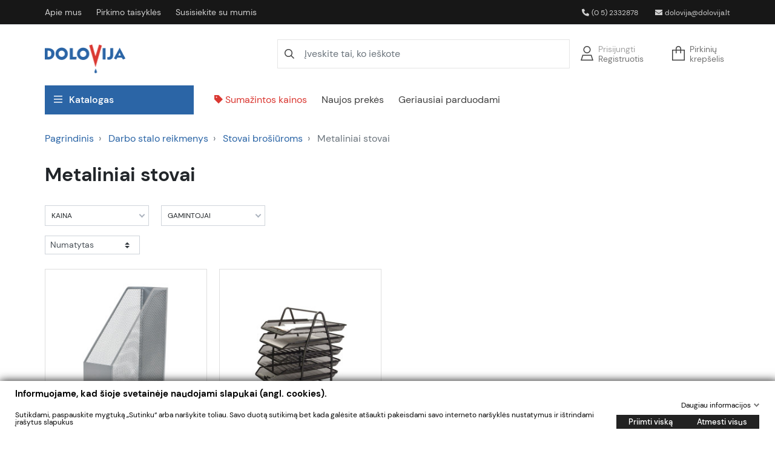

--- FILE ---
content_type: text/html; charset=utf-8
request_url: https://kanceliarinesprekes.lt/544-metaliniai-stovai
body_size: 35799
content:
<!doctype html>
<html lang="lt-LT">

  <head>
    
      
  <meta charset="utf-8">
  <meta name="Linko-site-verification" content="qa7hsItzf4eB3IUr" />



  <meta http-equiv="x-ua-compatible" content="ie=edge">



  <title>Metaliniai stovai</title>
  
    
  
  <meta name="description" content="Metaliniai stovai dokumentams laikyti ✰. Aukštą kokybę garantuoja✨Dolovija.lt✨. Prekes įsigyti galite internetu arba Vilniuje ☎8 5 2332878☎.">
  <meta name="keywords" content="">
        <link rel="canonical" href="https://kanceliarinesprekes.lt/544-metaliniai-stovai">
    
      

  
    
  



  <meta name="viewport" content="width=device-width, initial-scale=1">



  <link rel="icon" type="image/vnd.microsoft.icon" href="https://kanceliarinesprekes.lt/img/favicon.ico?1752675476">
  <link rel="shortcut icon" type="image/x-icon" href="https://kanceliarinesprekes.lt/img/favicon.ico?1752675476">



  <meta property="og:title" content="Metaliniai stovai"/>
  <meta property="og:description" content="Metaliniai stovai dokumentams laikyti ✰. Aukštą kokybę garantuoja✨Dolovija.lt✨. Prekes įsigyti galite internetu arba Vilniuje ☎8 5 2332878☎."/>
<meta property="og:type" content="website"/>
<meta property="og:url" content="https://kanceliarinesprekes.lt/544-metaliniai-stovai"/>
<meta property="og:site_name" content="Kanceliarinės prekės"/>

  <meta property="og:image" content="https://kanceliarinesprekes.lt/img/logo-1751869789.jpg"/>
<meta name="twitter:card" content="summary_large_image">
<meta property="twitter:title" content="Metaliniai stovai"/>
  <meta property="twitter:description" content="Metaliniai stovai dokumentams laikyti ✰. Aukštą kokybę garantuoja✨Dolovija.lt✨. Prekes įsigyti galite internetu arba Vilniuje ☎8 5 2332878☎."/>
<meta property="twitter:site" content="Kanceliarinės prekės"/>
<meta property="twitter:creator" content="Kanceliarinės prekės"/>
<meta property="twitter:domain" content="https://kanceliarinesprekes.lt/544-metaliniai-stovai"/>

  <meta property="twitter:image" content="https://kanceliarinesprekes.lt/img/logo-1751869789.jpg"/>
      <meta property="twitter:image:alt" content="Metaliniai stovai dokumentams laikyti ✰. Aukštą kokybę garantuoja✨Dolovija.lt✨. Prekes įsigyti galite internetu arba Vilniuje ☎8 5 2332878☎."/>
  

      <script type="application/ld+json">
      {
    "@context": "http://schema.org",
    "@type": "BreadcrumbList",
    "itemListElement": [
        {
            "@type": "ListItem",
            "position": 1,
            "name": "Pagrindinis",
            "item": "https://kanceliarinesprekes.lt/"
        },
        {
            "@type": "ListItem",
            "position": 2,
            "name": "Darbo stalo reikmenys",
            "item": "https://kanceliarinesprekes.lt/534-darbo-stalo-reikmenys"
        },
        {
            "@type": "ListItem",
            "position": 3,
            "name": "Stovai brošiūroms",
            "item": "https://kanceliarinesprekes.lt/541-stovai-brosiuroms"
        },
        {
            "@type": "ListItem",
            "position": 4,
            "name": "Metaliniai stovai",
            "item": "https://kanceliarinesprekes.lt/544-metaliniai-stovai"
        }
    ]
}
    </script>
        <script type="application/ld+json">
      {
    "@context": "http://schema.org",
    "@type": "Organization",
    "name": "Kanceliarinės prekės",
    "url": "https://kanceliarinesprekes.lt/",
    "logo": {
        "@type": "ImageObject",
        "url": "https://kanceliarinesprekes.lt/img/logo-1751869789.jpg"
    },
    "contactPoint": {
        "@type": "ContactPoint",
        "telephone": "(0 5) 2332878",
        "contactType": "customer service"
    },
    "address": {
        "@type": "PostalAddress",
        "postalCode": "03223",
        "streetAddress": "T. Ševčenkos g. 16, Vilnius",
        "addressLocality": "Vilnius, Lietuva"
    }
}
    </script>
  <style type="text/css">@media(max-width:786px){#amazzing_filter{position:fixed;opacity:0;}}</style>

  



      <link rel="preload" as="image" href="https://kanceliarinesprekes.lt/img/logo-1751869789.jpg">
    
  
  <link
      rel="preload"
      href="https://kanceliarinesprekes.lt/themes/kanceliarines-prekes/assets/fonts/roboto-v20-latin-ext_latin-regular-5cb5c8f08bb4e6cb64c3b5b6115bf498.woff2"
      as="font"
      crossorigin
    ><link
      rel="preload"
      href="https://kanceliarinesprekes.lt/themes/kanceliarines-prekes/assets/fonts/roboto-v20-latin-ext_latin-500-0b45721325446d537b545d6224819ad4.woff2"
      as="font"
      crossorigin
    ><link
      rel="preload"
      href="https://kanceliarinesprekes.lt/themes/kanceliarines-prekes/assets/fonts/roboto-v20-latin-ext_latin-700-1d1ef7788f0ff084b8811576cb59df57.woff2"
      as="font"
      crossorigin
    ><link
      rel="preload"
      href="https://kanceliarinesprekes.lt/themes/kanceliarines-prekes/assets/fonts/MaterialIcons-Regular-12a47ed5fd5585f0f4227fa035a1a607.woff2"
      as="font"
      crossorigin
    >




  
  
  
  <link
    rel="stylesheet"
    href="/modules/montonio/views/css/1.7/payment.css?v=8f85517967795eeef66c225f7883bdcb"
    type="text/css"
    media="all">
  
  
  <link
    rel="stylesheet"
    href="https://kanceliarinesprekes.lt/themes/kanceliarines-prekes/assets/cache/theme-7db986178.css?v=8f85517967795eeef66c225f7883bdcb"
    type="text/css"
    media="all">




  




  <script type="text/javascript">
        var af_ajax = {"path":"https:\/\/kanceliarinesprekes.lt\/module\/amazzingfilter\/ajax?ajax=1","token":"f9ac15e965ad38ed43ac19bf7b29384c"};
        var af_classes = {"load_font":1,"icon-filter":"icon-filter","u-times":"u-times","icon-eraser":"icon-eraser","icon-lock":"icon-lock","icon-unlock-alt":"icon-unlock-alt","icon-minus":"icon-minus","icon-plus":"icon-plus","icon-check":"icon-check","icon-save":"icon-save","js-product-miniature":"js-product-miniature","pagination":"pagination"};
        var af_ids = {"main":"main"};
        var af_is_modern = 1;
        var af_param_names = {"p":"page","n":"resultsPerPage"};
        var af_product_count_text = "";
        var af_product_list_class = "af-product-list";
        var cb_isDesktop = 1;
        var gdprSettings = {"consent_active":false,"Consent":{"ad_storage":"denied","ad_user_data":"denied","ad_personalization":"denied","analytics_storage":"denied"},"gdprEnabledModules":{"is_shoppingcart":true,"facebookproductad":false,"phgoogletagmanager":false},"gdprCookieStoreUrl":"https:\/\/kanceliarinesprekes.lt\/module\/gdprpro\/storecookie","newsletterConsentText":"&lt;p&gt;Noriu gauti naujienlai\u0161k\u012f&lt;\/p&gt;","checkAllByDefault":false,"under18AlertText":"You need to be 18+ to visit this site","closeModalOnlyWithButtons":false,"showWindow":true,"isBot":true,"doNotTrackCompliance":false,"reloadAfterSave":false,"reloadAfterAcceptAll":false,"scrollLock":false,"acceptByScroll":false};
        var gdprSettings_Consent_ad_personalization = "denied";
        var gdprSettings_Consent_ad_storage = "denied";
        var gdprSettings_Consent_ad_user_data = "denied";
        var gdprSettings_Consent_analytics_storage = "denied";
        var iqitfdc_from = 30;
        var listDisplayAjaxUrl = "https:\/\/kanceliarinesprekes.lt\/module\/is_themecore\/ajaxTheme";
        var load_more = false;
        var prestashop = {"cart":{"products":[],"totals":{"total":{"type":"total","label":"Viso","amount":0,"value":"0,00\u00a0\u20ac"},"total_including_tax":{"type":"total","label":"Viso (su PVM)","amount":0,"value":"0,00\u00a0\u20ac"},"total_excluding_tax":{"type":"total","label":"Viso (be PVM)","amount":0,"value":"0,00\u00a0\u20ac"}},"subtotals":{"products":{"type":"products","label":"Tarpin\u0117 suma","amount":0,"value":"0,00\u00a0\u20ac"},"discounts":null,"shipping":{"type":"shipping","label":"Pristatymas","amount":0,"value":""},"tax":null},"products_count":0,"summary_string":"0 preki\u0173","vouchers":{"allowed":1,"added":[]},"discounts":[],"minimalPurchase":0,"minimalPurchaseRequired":""},"currency":{"id":1,"name":"Eur","iso_code":"EUR","iso_code_num":"978","sign":"\u20ac"},"customer":{"lastname":null,"firstname":null,"email":null,"birthday":null,"newsletter":null,"newsletter_date_add":null,"optin":null,"website":null,"company":null,"siret":null,"ape":null,"is_logged":false,"gender":{"type":null,"name":null},"addresses":[]},"language":{"name":"lietuvi\u0173 kalba (Lithuanian)","iso_code":"lt","locale":"lt-LT","language_code":"lt-lt","is_rtl":0,"date_format_lite":"Y-m-d","date_format_full":"Y-m-d H:i:s","id":1},"page":{"title":"","canonical":"https:\/\/kanceliarinesprekes.lt\/544-metaliniai-stovai","meta":{"title":"Metaliniai stovai","description":"Metaliniai stovai dokumentams laikyti \u2730. Auk\u0161t\u0105 kokyb\u0119 garantuoja\u2728Dolovija.lt\u2728. Prekes \u012fsigyti galite internetu arba Vilniuje \u260e8 5 2332878\u260e.","keywords":"","robots":"index"},"page_name":"category","body_classes":{"lang-lt":true,"lang-rtl":false,"country-LT":true,"currency-EUR":true,"layout-full-width":true,"page-category":true,"tax-display-enabled":true,"page-customer-account":false,"category-id-544":true,"category-Metaliniai stovai":true,"category-id-parent-541":true,"category-depth-level-4":true},"admin_notifications":[],"password-policy":{"feedbacks":{"0":"Labai silpnas","1":"Silpnas","2":"Vidutinis","3":"Stiprus","4":"Labai stiprus","Straight rows of keys are easy to guess":"Klaviat\u016bros eilut\u0117s sekas lengva atsp\u0117ti","Short keyboard patterns are easy to guess":"Trumpus klaviat\u016bros \u0161ablonus lengva atsp\u0117ti","Use a longer keyboard pattern with more turns":"Naudoti ilgesn\u012f klaviat\u016bros model\u012f su daugiau apsuk\u0173","Repeats like \"aaa\" are easy to guess":"Pakartojimus, tokius kaip \u201eaaa\u201c, lengva atsp\u0117ti","Repeats like \"abcabcabc\" are only slightly harder to guess than \"abc\"":"Pasikartojimus, tokius kaip \u201eabcabcabc\u201c, atsp\u0117ti yra tik \u0161iek tiek sunkiau nei \u201eabc\u201c","Sequences like abc or 6543 are easy to guess":"Sekas, tokias kaip \"abc\" arba \"6543\", yra lengva atsp\u0117ti","Recent years are easy to guess":"Einamuosius metus lengva atsp\u0117ti","Dates are often easy to guess":"Datas da\u017enai nesunku atsp\u0117ti","This is a top-10 common password":"Tai yra vienas i\u0161 10 pa\u010di\u0173 populiariausi\u0173 slapta\u017eod\u017ei\u0173","This is a top-100 common password":"Tai yra vienas i\u0161 100 pa\u010di\u0173 populiariausi\u0173 slapta\u017eod\u017ei\u0173","This is a very common password":"Tai labai da\u017enai pasikartojantis slapta\u017eodis","This is similar to a commonly used password":"\u0160is yra pana\u0161us \u012f da\u017enai pasikartojant\u012f slapta\u017eod\u012f","A word by itself is easy to guess":"\u017dodis yra lengvai atsp\u0117jamas","Names and surnames by themselves are easy to guess":"Vardus ir pavardes lengva atsp\u0117ti","Common names and surnames are easy to guess":"\u012eprastus vardus ir pavardes lengva atsp\u0117ti","Use a few words, avoid common phrases":"Naudokite kelis \u017eod\u017eius, venkite da\u017enai naudojam\u0173 frazi\u0173","No need for symbols, digits, or uppercase letters":"Neb\u016btini simboliai, skai\u010diai, ar did\u017eiosios raid\u0117s","Avoid repeated words and characters":"Venkite pasikartojan\u010di\u0173 \u017eod\u017ei\u0173 ir simboli\u0173","Avoid sequences":"Venkite sek\u0173","Avoid recent years":"Venkite naudoti einamuosius metus","Avoid years that are associated with you":"Venkite naudoti metus, kurie yra susij\u0119 su jumis","Avoid dates and years that are associated with you":"Venkite naudoti datas ir metus, kurie yra susij\u0119 su jumis","Capitalization doesn't help very much":"Did\u017eiosios raid\u0117s nelabai pad\u0117s","All-uppercase is almost as easy to guess as all-lowercase":"Visas did\u017ei\u0105sias raides atsp\u0117ti beveik taip pat lengva, kaip ir ma\u017e\u0105sias","Reversed words aren't much harder to guess":"Atvirk\u0161tinius \u017eod\u017eius atsp\u0117ti n\u0117ra labai sunku","Predictable substitutions like '@' instead of 'a' don't help very much":"Nusp\u0117jami pakaitalai, tokie kaip \u201e@\u201c vietoj \u201ea\u201c, nelabai padeda","Add another word or two. Uncommon words are better.":"Prid\u0117kite dar vien\u0105 ar du \u017eod\u017eius. Retai naudojami \u017eod\u017eiai yra geresni."}}},"shop":{"name":"Kanceliarin\u0117s prek\u0117s","logo":"https:\/\/kanceliarinesprekes.lt\/img\/logo-1751869789.jpg","stores_icon":"https:\/\/kanceliarinesprekes.lt\/img\/logo_stores.png","favicon":"https:\/\/kanceliarinesprekes.lt\/img\/favicon.ico"},"core_js_public_path":"\/themes\/","urls":{"base_url":"https:\/\/kanceliarinesprekes.lt\/","current_url":"https:\/\/kanceliarinesprekes.lt\/544-metaliniai-stovai","shop_domain_url":"https:\/\/kanceliarinesprekes.lt","img_ps_url":"https:\/\/kanceliarinesprekes.lt\/img\/","img_cat_url":"https:\/\/kanceliarinesprekes.lt\/img\/c\/","img_lang_url":"https:\/\/kanceliarinesprekes.lt\/img\/l\/","img_prod_url":"https:\/\/kanceliarinesprekes.lt\/img\/p\/","img_manu_url":"https:\/\/kanceliarinesprekes.lt\/img\/m\/","img_sup_url":"https:\/\/kanceliarinesprekes.lt\/img\/su\/","img_ship_url":"https:\/\/kanceliarinesprekes.lt\/img\/s\/","img_store_url":"https:\/\/kanceliarinesprekes.lt\/img\/st\/","img_col_url":"https:\/\/kanceliarinesprekes.lt\/img\/co\/","img_url":"https:\/\/kanceliarinesprekes.lt\/themes\/kanceliarines-prekes\/assets\/img\/","css_url":"https:\/\/kanceliarinesprekes.lt\/themes\/kanceliarines-prekes\/assets\/css\/","js_url":"https:\/\/kanceliarinesprekes.lt\/themes\/kanceliarines-prekes\/assets\/js\/","pic_url":"https:\/\/kanceliarinesprekes.lt\/upload\/","theme_assets":"https:\/\/kanceliarinesprekes.lt\/themes\/kanceliarines-prekes\/assets\/","pages":{"address":"https:\/\/kanceliarinesprekes.lt\/adresas","addresses":"https:\/\/kanceliarinesprekes.lt\/adresai","authentication":"https:\/\/kanceliarinesprekes.lt\/prisijungimas","manufacturer":"https:\/\/kanceliarinesprekes.lt\/gamintojai","cart":"https:\/\/kanceliarinesprekes.lt\/krepselis","category":"https:\/\/kanceliarinesprekes.lt\/index.php?controller=category","cms":"https:\/\/kanceliarinesprekes.lt\/index.php?controller=cms","contact":"https:\/\/kanceliarinesprekes.lt\/susisiekime","discount":"https:\/\/kanceliarinesprekes.lt\/nuolaida","guest_tracking":"https:\/\/kanceliarinesprekes.lt\/svecio-stebejimas","history":"https:\/\/kanceliarinesprekes.lt\/uzsakymu-istorija","identity":"https:\/\/kanceliarinesprekes.lt\/asmenine-informacija","index":"https:\/\/kanceliarinesprekes.lt\/","my_account":"https:\/\/kanceliarinesprekes.lt\/mano-paskyra","order_confirmation":"https:\/\/kanceliarinesprekes.lt\/uzsakymo-patvirtinimas","order_detail":"https:\/\/kanceliarinesprekes.lt\/index.php?controller=order-detail","order_follow":"https:\/\/kanceliarinesprekes.lt\/uzsakymo-sekimas","order":"https:\/\/kanceliarinesprekes.lt\/uzsakymas","order_return":"https:\/\/kanceliarinesprekes.lt\/index.php?controller=order-return","order_slip":"https:\/\/kanceliarinesprekes.lt\/kredito-likutis","pagenotfound":"https:\/\/kanceliarinesprekes.lt\/puslapis-nerastas","password":"https:\/\/kanceliarinesprekes.lt\/slaptazodzio-atkurimas","pdf_invoice":"https:\/\/kanceliarinesprekes.lt\/index.php?controller=pdf-invoice","pdf_order_return":"https:\/\/kanceliarinesprekes.lt\/index.php?controller=pdf-order-return","pdf_order_slip":"https:\/\/kanceliarinesprekes.lt\/index.php?controller=pdf-order-slip","prices_drop":"https:\/\/kanceliarinesprekes.lt\/sumazintos-kainos","product":"https:\/\/kanceliarinesprekes.lt\/index.php?controller=product","registration":"https:\/\/kanceliarinesprekes.lt\/index.php?controller=registration","search":"https:\/\/kanceliarinesprekes.lt\/paieska","sitemap":"https:\/\/kanceliarinesprekes.lt\/svetaines-medis","stores":"https:\/\/kanceliarinesprekes.lt\/parduotuve","supplier":"https:\/\/kanceliarinesprekes.lt\/tiekejas","brands":"https:\/\/kanceliarinesprekes.lt\/gamintojai","register":"https:\/\/kanceliarinesprekes.lt\/index.php?controller=registration","order_login":"https:\/\/kanceliarinesprekes.lt\/uzsakymas?login=1"},"alternative_langs":[],"actions":{"logout":"https:\/\/kanceliarinesprekes.lt\/?mylogout="},"no_picture_image":{"bySize":{"small_default":{"url":"https:\/\/kanceliarinesprekes.lt\/img\/p\/lt-default-small_default.jpg","width":98,"height":98},"cart_default":{"url":"https:\/\/kanceliarinesprekes.lt\/img\/p\/lt-default-cart_default.jpg","width":125,"height":125},"home_default":{"url":"https:\/\/kanceliarinesprekes.lt\/img\/p\/lt-default-home_default.jpg","width":250,"height":250},"medium_default":{"url":"https:\/\/kanceliarinesprekes.lt\/img\/p\/lt-default-medium_default.jpg","width":452,"height":452},"large_default":{"url":"https:\/\/kanceliarinesprekes.lt\/img\/p\/lt-default-large_default.jpg","width":800,"height":800}},"small":{"url":"https:\/\/kanceliarinesprekes.lt\/img\/p\/lt-default-small_default.jpg","width":98,"height":98},"medium":{"url":"https:\/\/kanceliarinesprekes.lt\/img\/p\/lt-default-home_default.jpg","width":250,"height":250},"large":{"url":"https:\/\/kanceliarinesprekes.lt\/img\/p\/lt-default-large_default.jpg","width":800,"height":800},"legend":""}},"configuration":{"display_taxes_label":true,"display_prices_tax_incl":true,"is_catalog":false,"show_prices":true,"opt_in":{"partner":false},"quantity_discount":{"type":"discount","label":"Vieneto nuolaida"},"voucher_enabled":1,"return_enabled":0},"field_required":[],"breadcrumb":{"links":[{"title":"Pagrindinis","url":"https:\/\/kanceliarinesprekes.lt\/"},{"title":"Darbo stalo reikmenys","url":"https:\/\/kanceliarinesprekes.lt\/534-darbo-stalo-reikmenys"},{"title":"Stovai bro\u0161i\u016broms","url":"https:\/\/kanceliarinesprekes.lt\/541-stovai-brosiuroms"},{"title":"Metaliniai stovai","url":"https:\/\/kanceliarinesprekes.lt\/544-metaliniai-stovai"}],"count":4},"link":{"protocol_link":"https:\/\/","protocol_content":"https:\/\/"},"time":1762360059,"static_token":"dd59cb0152573e2cad7f680593c19aa8","token":"0276024a32e7e7bc928f3c021a664a60","debug":false};
        var priceTrackerSubscribeAction = "https:\/\/kanceliarinesprekes.lt\/module\/itspricetracker\/actions?action=subscribe";
        var priceTrackerUnsubscribeAction = "https:\/\/kanceliarinesprekes.lt\/module\/itspricetracker\/actions?action=unsubscribe";
        var psemailsubscription_subscription = "https:\/\/kanceliarinesprekes.lt\/module\/ps_emailsubscription\/subscription";
        var show_load_more_btn = true;
      </script>


    
  </head>

  <body id="category" class="lang-lt country-lt currency-eur layout-full-width page-category tax-display-enabled category-id-544 category-metaliniai-stovai category-id-parent-541 category-depth-level-4 is_shoppingcart_off facebookproductad_off phgoogletagmanager_off">

    
      
    

    <main class="l-main">
      
              

      <header id="header" class="l-header">
        
          
    <div class="header-banner">
        
    </div>



    <nav class="header-nav border-bottom bg--light-t-gray-900">
        <div class="container">
            <div class="row align-items-center">
                      <div class="links-list__wrapper col-md-3 col-12">
            <div class="links-list__title align-items-center mb-3 justify-content-between position-relative">
        <span class="h4 mb-0">Nuorodos</span>
        <a href="#footer_sub_menu_31489" class="icon-collapse stretched-link text-reset d-block d-md-none" data-toggle="collapse">
          <i class="material-icons d-block"></i>
        </a>
      </div>
      <div id="footer_sub_menu_31489" class="collapse d-md-block">
        <ul class="links-list">
                      <li class="links-list__elem">
              <a
                  id="link-cms-page-4-3"
                  class="cms-page-link
                     fs-14 lh-16"
                  href="https://kanceliarinesprekes.lt/content/4-apie-mus"
                  title=""
                                >
                   Apie mus
              </a>
            </li>
                      <li class="links-list__elem">
              <a
                  id="link-cms-page-3-3"
                  class="cms-page-link
                     fs-14 lh-16"
                  href="https://kanceliarinesprekes.lt/content/3-pirkimo-taisykles"
                  title="Pirkimo taisyklės"
                                >
                   Pirkimo taisyklės
              </a>
            </li>
                      <li class="links-list__elem">
              <a
                  id="link-static-page-contact-3"
                  class="cms-page-link
                     fs-14 lh-16"
                  href="https://kanceliarinesprekes.lt/susisiekime"
                  title="Susisiekimo forma"
                                >
                   Susisiekite su mumis
              </a>
            </li>
                  </ul>
      </div>
    </div>
  
<div class="col-12 col-md-6">
  <div id="contact-link" class="float-right">
          <a class="fs-12 pr-24 color--light-t-white-700" href='tel:(05)2332878'><i
          class="fass fa-phone pr-1"></i>(0 5) 2332878</a>
              <a class="fs-12 color--light-t-white-700" href='mail:dolovija@dolovija.lt'><i
          class="fass fa-envelope pr-1"></i>dolovija@dolovija.lt</a>
          </div>
</div>
                
            </div>
        </div>
    </nav>



    <div class="js-header-top-wrapper">

        <div class="header-top js-header-top">
            <div class="header-top__content pb-md-0">

                <div class="container">
                                        <div class="row header-top__row">

                        <div class="col flex-grow-0 header-top__block header-top__block--menu-toggle d-block d-lg-none">
                            <a class="header-top__link" rel="nofollow" href="#" data-toggle="modal"
                                data-target="#mobile_top_menu_wrapper">
                                <div class="header-top__icon-container d-inline-flex fs-16 fw-500 lh-24">
                                    <i class="fasr fa-bars lh-24"></i><span
                                        class="d-none d-md-flex">Meniu</span>
                                </div>
                            </a>
                        </div>

                        <div class="col-md-4 col-sm-1 col-xs-1 col header-top__block header-top__block--logo">
                            <a href="https://kanceliarinesprekes.lt/">
                                                                <div class="d-none d-md-block">
                                    <img  src="https://kanceliarinesprekes.lt/img/logo-1751869789.jpg"
                                        width="134" height="64"  class="logo img-fluid"
                                        alt="Kanceliarinės prekės logotipas">
                                </div>

                                <div class="d-block d-md-none">
                                    <img  src="https://kanceliarinesprekes.lt/img/logo_small.svg"
                                        width="134" height="64"  class="logo img-fluid"
                                        alt="Kanceliarinės prekės logotipas">
                                </div>
                                                            </a>
                        </div>

                        <div class="header-top__block header-top__block--search col">

	<div id="_desktop_search_from" class="d-none d-md-block">
		<form class="search-form js-search-form" data-search-controller-url="https://kanceliarinesprekes.lt/module/is_searchbar/ajaxSearch" method="get"
			action="//kanceliarinesprekes.lt/paieska">
			<div class="search-form__form-group">
				<input type="hidden" name="controller" value="search">
				<div class="search-form__icon">
					<i class="fasl fa-search lh-24"></i>
				</div>
				<input class="js-search-input search-form__input form-control"
					placeholder="Įveskite tai, ko ieškote" type="text"
					name="s" value="">
			</div>
		</form>
	</div>

	<a role="button" class="search-toggler header-top__link d-block d-lg-none" data-toggle="modal"
		data-target="#saerchModal">
		<div class="header-top__icon-container">
			<span class="header-top__icon"><i class="fasl fa-search fs-24"></i></span>
		</div>
	</a>

</div><div class="header-icon-block header-icon-block--customer">
      <div class="icon">
      <a href="https://kanceliarinesprekes.lt/mano-paskyra"><i class="fasl fa-user fs-24 fw-300 color--light-t-gray-700"></i></a>
    </div>
    <div class="flex-inline">
      <a class="header-icon-text fs-14 lh-16 fw-400 color--light-t-gray-400"
        href="https://kanceliarinesprekes.lt/prisijungimas">Prisijungti</a>
      <a class="header-icon-text fs-14 lh-16 fw-400 color--light-t-gray-500"
        href="https://kanceliarinesprekes.lt/index.php?controller=registration">Registruotis</a>
    </div>
  </div><div class="header-top__block header-top__block--cart">
  <div class="js-blockcart blockcart cart-preview dropdown header-icon-block header-icon-block--cart"
    data-refresh-url="//kanceliarinesprekes.lt/module/is_shoppingcart/ajax">
    <a href="#" role="button" id="cartDropdown" data-toggle="dropdown" aria-haspopup="true" aria-expanded="false"
      class="position-relative d-lg-inline d-none">
      <div class="icon">
        <i class="fasl fa-bag-shopping fs-24 fw-300 color--light-t-gray-700"></i>
              </div>
      <div class="flex-inline">
        <span
          class="fs-14 fw-400 lh-16 color--light-t-gray-500">Pirkinių krepšelis</span>
      </div>
    </a>
    <a href="//kanceliarinesprekes.lt/krepselis?action=show" class="d-inline d-lg-none position-relative">
      <div class="icon">
        <i class="fasl fa-bag-shopping fs-24 fw-300 color--light-t-gray-700"></i>
              </div>
      <div class="flex-inline">
        <span
          class="header-icon-text fs-14 fw-400 lh-16 color--light-t-gray-500">Pirkinių krepšelis</span>
      </div>
    </a>
    <div class="dropdown-menu blockcart__dropdown cart-dropdown dropdown-menu-right" aria-labelledby="cartDropdown">
      <div class="cart-dropdown__content keep-open js-cart__card-body cart__card-body">
        <aside id="cart-notifications">
          <div class="container"></div>
        </aside>
        <div class="cart-loader">
          <div class="spinner-border text-primary" role="status"><span
              class="sr-only">Prašome palaukti....</span></div>
        </div>
                  <div class="alert alert-warning">
            Deja, jūsų krepšelis tuščias
          </div>
              </div>
    </div>
  </div>
</div>      <div class="links-list__wrapper col-md-3 col-12">
            <div class="links-list__title align-items-center mb-3 justify-content-between position-relative">
        <span class="h4 mb-0">Meniu nuorodos</span>
        <a href="#footer_sub_menu_69039" class="icon-collapse stretched-link text-reset d-block d-md-none" data-toggle="collapse">
          <i class="material-icons d-block"></i>
        </a>
      </div>
      <div id="footer_sub_menu_69039" class="collapse d-md-block">
        <ul class="links-list">
                      <li class="links-list__elem">
              <a
                  id="link-product-page-prices-drop-4"
                  class="cms-page-link
                                                                  color--light-t-brand-2500-important
                                           fs-14 lh-16"
                  href="https://kanceliarinesprekes.lt/sumazintos-kainos"
                  title="Mūsų  specialūs pasiūlymai"
                                >
                  <i class="fass fa-tag"></i> Sumažintos kainos
              </a>
            </li>
                      <li class="links-list__elem">
              <a
                  id="link-product-page-new-products-4"
                  class="cms-page-link
                                                               fs-14 lh-16"
                  href="https://kanceliarinesprekes.lt/naujos-prekes"
                  title="Mūsų naujausios prekės"
                                >
                   Naujos prekės
              </a>
            </li>
                      <li class="links-list__elem">
              <a
                  id="link-product-page-best-sales-4"
                  class="cms-page-link
                                                               fs-14 lh-16"
                  href="https://kanceliarinesprekes.lt/geriausiai-parduodami"
                  title="Mūsų geriausiai parduodami"
                                >
                   Geriausiai parduodami
              </a>
            </li>
                  </ul>
      </div>
    </div>
  
                    </div>

                </div>
            </div>
        </div>
    </div>
    


<div class="d-block header-top__block header-top__block--menu mt-1 container">
  <div class="d-none d-lg-inline-flex">
       <div class="main-menu__parent bg--light-t-brand-1500 color--light-t-white-900 fs-16 fw-500 lh-24 cursor-pointer" data-toggle="collapse" data-target="#pageMenu">
      <i class="top-menu-icon fasr fa-bars fs-16 color--light-t-white-900"></i>Katalogas
    </div>
    <div class="ml-24">
            <div class="links-list__wrapper col-md-3 col-12">
            <div class="links-list__title align-items-center mb-3 justify-content-between position-relative">
        <span class="h4 mb-0">Meniu nuorodos</span>
        <a href="#footer_sub_menu_69039" class="icon-collapse stretched-link text-reset d-block d-md-none" data-toggle="collapse">
          <i class="material-icons d-block"></i>
        </a>
      </div>
      <div id="footer_sub_menu_69039" class="collapse d-md-block">
        <ul class="links-list">
                      <li class="links-list__elem">
              <a
                  id="link-product-page-prices-drop-4"
                  class="cms-page-link
                                                                  color--light-t-brand-2500-important
                                           fs-14 lh-16"
                  href="https://kanceliarinesprekes.lt/sumazintos-kainos"
                  title="Mūsų  specialūs pasiūlymai"
                                >
                  <i class="fass fa-tag"></i> Sumažintos kainos
              </a>
            </li>
                      <li class="links-list__elem">
              <a
                  id="link-product-page-new-products-4"
                  class="cms-page-link
                                                               fs-14 lh-16"
                  href="https://kanceliarinesprekes.lt/naujos-prekes"
                  title="Mūsų naujausios prekės"
                                >
                   Naujos prekės
              </a>
            </li>
                      <li class="links-list__elem">
              <a
                  id="link-product-page-best-sales-4"
                  class="cms-page-link
                                                               fs-14 lh-16"
                  href="https://kanceliarinesprekes.lt/geriausiai-parduodami"
                  title="Mūsų geriausiai parduodami"
                                >
                   Geriausiai parduodami
              </a>
            </li>
                  </ul>
      </div>
    </div>
  
    </div>
  </div>
      <div class="clearfix"></div>
    <div class="top-section bg--white position-absolute z-10 collapse" id="pageMenu">
      <div class="d-none d-lg-block main-menu" id="_desktop_top_menu">
        
      <ul class="main-menu__dropdown js-main-menu" role="navigation" data-depth="0">
                                        <li class="mm-level-1 main-menu__item--0 category main-menu__item main-menu__item--top"
          id="category-12" aria-haspopup="true" aria-expanded="false"
          data-mmlabel="Raštinės reikmenys"
          data-mmid="79975"
          aria-owns="top_sub_menu_79975" aria-controls="top_sub_menu_79975">
          
                    <div class="main-menu__item-header d-inline-flex">
                      <a
              class="d-lg-flex w-100 h-100 main-menu__item-link main-menu__item-link--top main-menu__item-link--hassubmenu"
              href="https://kanceliarinesprekes.lt/12-rastines-reikmenys" data-depth="0"
                          >
              <span class="color--light-t-brand-1400 fs-16 align-self-center"><i class="top-menu-icon fass fa-stapler"></i></span><span class="align-self-center">Raštinės reikmenys</span>
            </a>
                                                          </div>
                                              <div class="main-menu__sub  collapse d-lg-block" data-collapse-hide-mobile
                  id="top_sub_menu_19930" role="group" aria-labelledby="category-12"
                  aria-expanded="false" aria-hidden="true">
                          <div class="menu-sub__content">
                
      <div class="menu-child-row">
              <div class="menu-child-col">
          <div class="menu-child-grid-item">

                                                  <div>
              <a class="mm-level-2 d-lg-flex w-100 h-100 main-menu__item-link main-menu__item-link--sub main-menu__item-link--2 main-menu__item-link--hassubmenu"
                href="https://kanceliarinesprekes.lt/64-klijai" data-depth="2"                 data-mmid="43485"
                data-mmlabel="Įvairių rūšių klijai">
                <span class="text-sm-semibold">Įvairių rūšių klijai</span>
              </a>
            </div>
                          <div class="collapse d-lg-block child-3" data-collapse-hide-mobile
                id="top_sub_menu_19930" role="group" aria-labelledby="category-64" aria-expanded="false"
                aria-hidden="true">
                <div >
                                        <a class="mm-level-3 d-lg-flex align-items-center main-menu__item-link main-menu__item-link--sub main-menu main-menu__item-link--3 main-menu__item-link--2 main-menu__item-link--nosubmenu"
                        href="https://kanceliarinesprekes.lt/65-piestukiniai-klijai" data-depth="1" >
                        <i class="fass fa-circle-chevron-right d-none d-lg-block"></i> <span class="text-sm-regular">Pieštukiniai klijai</span>
                      </a>
                                        <a class="mm-level-3 d-lg-flex align-items-center main-menu__item-link main-menu__item-link--sub main-menu main-menu__item-link--3 main-menu__item-link--2 main-menu__item-link--nosubmenu"
                        href="https://kanceliarinesprekes.lt/66-plastilininiai-ir-skysti-klijai" data-depth="1" >
                        <i class="fass fa-circle-chevron-right d-none d-lg-block"></i> <span class="text-sm-regular">Lipni guma ir skysti klijai</span>
                      </a>
                                        <a class="mm-level-3 d-lg-flex align-items-center main-menu__item-link main-menu__item-link--sub main-menu main-menu__item-link--3 main-menu__item-link--2 main-menu__item-link--nosubmenu"
                        href="https://kanceliarinesprekes.lt/67-dekoratyviniai-klijai" data-depth="1" >
                        <i class="fass fa-circle-chevron-right d-none d-lg-block"></i> <span class="text-sm-regular">Dekoratyviniai klijai</span>
                      </a>
                                        <a class="mm-level-3 d-lg-flex align-items-center main-menu__item-link main-menu__item-link--sub main-menu main-menu__item-link--3 main-menu__item-link--2 main-menu__item-link--nosubmenu"
                        href="https://kanceliarinesprekes.lt/68-karsti-klijai" data-depth="1" >
                        <i class="fass fa-circle-chevron-right d-none d-lg-block"></i> <span class="text-sm-regular">Karšti klijai, karštų klijų šautuvai</span>
                      </a>
                                  </div>
              </div>
                      </div>
        </div>
              <div class="menu-child-col">
          <div class="menu-child-grid-item">

                                                  <div>
              <a class="mm-level-2 d-lg-flex w-100 h-100 main-menu__item-link main-menu__item-link--sub main-menu__item-link--2 main-menu__item-link--hassubmenu"
                href="https://kanceliarinesprekes.lt/77-antspaudai-antspaudu-pagalveles-tusas" data-depth="2"                 data-mmid="69443"
                data-mmlabel="Antspaudai, antspaudų pagalvėlės, tušas">
                <span class="text-sm-semibold">Antspaudai, antspaudų pagalvėlės, tušas</span>
              </a>
            </div>
                          <div class="collapse d-lg-block child-3" data-collapse-hide-mobile
                id="top_sub_menu_19930" role="group" aria-labelledby="category-77" aria-expanded="false"
                aria-hidden="true">
                <div >
                                        <a class="mm-level-3 d-lg-flex align-items-center main-menu__item-link main-menu__item-link--sub main-menu main-menu__item-link--3 main-menu__item-link--2 main-menu__item-link--nosubmenu"
                        href="https://kanceliarinesprekes.lt/78-tusas-antspaudams" data-depth="1" >
                        <i class="fass fa-circle-chevron-right d-none d-lg-block"></i> <span class="text-sm-regular">Tušas antspaudams</span>
                      </a>
                                        <a class="mm-level-3 d-lg-flex align-items-center main-menu__item-link main-menu__item-link--sub main-menu main-menu__item-link--3 main-menu__item-link--2 main-menu__item-link--nosubmenu"
                        href="https://kanceliarinesprekes.lt/79-antspaudai-ir-ju-priedai" data-depth="1" >
                        <i class="fass fa-circle-chevron-right d-none d-lg-block"></i> <span class="text-sm-regular">Antspaudai, antspaudų gamyba</span>
                      </a>
                                        <a class="mm-level-3 d-lg-flex align-items-center main-menu__item-link main-menu__item-link--sub main-menu main-menu__item-link--3 main-menu__item-link--2 main-menu__item-link--nosubmenu"
                        href="https://kanceliarinesprekes.lt/80-deklai-antspaudams" data-depth="1" >
                        <i class="fass fa-circle-chevron-right d-none d-lg-block"></i> <span class="text-sm-regular">Dėklai antspaudams</span>
                      </a>
                                        <a class="mm-level-3 d-lg-flex align-items-center main-menu__item-link main-menu__item-link--sub main-menu main-menu__item-link--3 main-menu__item-link--2 main-menu__item-link--nosubmenu"
                        href="https://kanceliarinesprekes.lt/81-datatoriai-numeratoriai" data-depth="1" >
                        <i class="fass fa-circle-chevron-right d-none d-lg-block"></i> <span class="text-sm-regular">Datatoriai, numeratoriai</span>
                      </a>
                                  </div>
              </div>
                      </div>
        </div>
              <div class="menu-child-col">
          <div class="menu-child-grid-item">

                                                  <div>
              <a class="mm-level-2 d-lg-flex w-100 h-100 main-menu__item-link main-menu__item-link--sub main-menu__item-link--2 main-menu__item-link--hassubmenu"
                href="https://kanceliarinesprekes.lt/13-liniuotes-lekalai-matlankiai" data-depth="2"                 data-mmid="7798"
                data-mmlabel="Liniuotės, lekalai, matlankiai">
                <span class="text-sm-semibold">Liniuotės, lekalai, matlankiai</span>
              </a>
            </div>
                          <div class="collapse d-lg-block child-3" data-collapse-hide-mobile
                id="top_sub_menu_19930" role="group" aria-labelledby="category-13" aria-expanded="false"
                aria-hidden="true">
                <div >
                                        <a class="mm-level-3 d-lg-flex align-items-center main-menu__item-link main-menu__item-link--sub main-menu main-menu__item-link--3 main-menu__item-link--2 main-menu__item-link--nosubmenu"
                        href="https://kanceliarinesprekes.lt/14-liniuotes-ruletes" data-depth="1" >
                        <i class="fass fa-circle-chevron-right d-none d-lg-block"></i> <span class="text-sm-regular">Liniuotės, ruletės</span>
                      </a>
                                        <a class="mm-level-3 d-lg-flex align-items-center main-menu__item-link main-menu__item-link--sub main-menu main-menu__item-link--3 main-menu__item-link--2 main-menu__item-link--nosubmenu"
                        href="https://kanceliarinesprekes.lt/15-trikampiai-matlankiai" data-depth="1" >
                        <i class="fass fa-circle-chevron-right d-none d-lg-block"></i> <span class="text-sm-regular">Trikampiai, matlankiai</span>
                      </a>
                                        <a class="mm-level-3 d-lg-flex align-items-center main-menu__item-link main-menu__item-link--sub main-menu main-menu__item-link--3 main-menu__item-link--2 main-menu__item-link--nosubmenu"
                        href="https://kanceliarinesprekes.lt/16-lekalai-sablonai" data-depth="1" >
                        <i class="fass fa-circle-chevron-right d-none d-lg-block"></i> <span class="text-sm-regular">Lekalai, trafaretai</span>
                      </a>
                                  </div>
              </div>
                      </div>
        </div>
              <div class="menu-child-col">
          <div class="menu-child-grid-item">

                                                  <div>
              <a class="mm-level-2 d-lg-flex w-100 h-100 main-menu__item-link main-menu__item-link--sub main-menu__item-link--2 main-menu__item-link--hassubmenu"
                href="https://kanceliarinesprekes.lt/71-lipnios-juosteles-pakavimo-pleveles" data-depth="2"                 data-mmid="55274"
                data-mmlabel="Lipnios juostelės, pakavimo plėvelės">
                <span class="text-sm-semibold">Lipnios juostelės, pakavimo plėvelės</span>
              </a>
            </div>
                          <div class="collapse d-lg-block child-3" data-collapse-hide-mobile
                id="top_sub_menu_19930" role="group" aria-labelledby="category-71" aria-expanded="false"
                aria-hidden="true">
                <div >
                                        <a class="mm-level-3 d-lg-flex align-items-center main-menu__item-link main-menu__item-link--sub main-menu main-menu__item-link--3 main-menu__item-link--2 main-menu__item-link--nosubmenu"
                        href="https://kanceliarinesprekes.lt/72-lipnios-ir-signalines-juosteles" data-depth="1" >
                        <i class="fass fa-circle-chevron-right d-none d-lg-block"></i> <span class="text-sm-regular">Lipnios ir signalinės juostelės</span>
                      </a>
                                        <a class="mm-level-3 d-lg-flex align-items-center main-menu__item-link main-menu__item-link--sub main-menu main-menu__item-link--3 main-menu__item-link--2 main-menu__item-link--nosubmenu"
                        href="https://kanceliarinesprekes.lt/73-lipniu-juosteliu-laikikliai" data-depth="1" >
                        <i class="fass fa-circle-chevron-right d-none d-lg-block"></i> <span class="text-sm-regular">Lipnių juostelių laikikliai</span>
                      </a>
                                        <a class="mm-level-3 d-lg-flex align-items-center main-menu__item-link main-menu__item-link--sub main-menu main-menu__item-link--3 main-menu__item-link--2 main-menu__item-link--nosubmenu"
                        href="https://kanceliarinesprekes.lt/74-pakavimo-plevele" data-depth="1" >
                        <i class="fass fa-circle-chevron-right d-none d-lg-block"></i> <span class="text-sm-regular">Pakavimo plėvelė</span>
                      </a>
                                  </div>
              </div>
                      </div>
        </div>
              <div class="menu-child-col">
          <div class="menu-child-grid-item">

                                                  <div>
              <a class="mm-level-2 d-lg-flex w-100 h-100 main-menu__item-link main-menu__item-link--sub main-menu__item-link--2 main-menu__item-link--hassubmenu"
                href="https://kanceliarinesprekes.lt/22-zirkles-voku-peiliai" data-depth="2"                 data-mmid="84353"
                data-mmlabel="Žirklės, vokų peiliai">
                <span class="text-sm-semibold">Žirklės, vokų peiliai</span>
              </a>
            </div>
                          <div class="collapse d-lg-block child-3" data-collapse-hide-mobile
                id="top_sub_menu_19930" role="group" aria-labelledby="category-22" aria-expanded="false"
                aria-hidden="true">
                <div >
                                        <a class="mm-level-3 d-lg-flex align-items-center main-menu__item-link main-menu__item-link--sub main-menu main-menu__item-link--3 main-menu__item-link--2 main-menu__item-link--nosubmenu"
                        href="https://kanceliarinesprekes.lt/23-zirkles-voku-peiliai" data-depth="1" >
                        <i class="fass fa-circle-chevron-right d-none d-lg-block"></i> <span class="text-sm-regular">Žirklės, vokų peiliai</span>
                      </a>
                                        <a class="mm-level-3 d-lg-flex align-items-center main-menu__item-link main-menu__item-link--sub main-menu main-menu__item-link--3 main-menu__item-link--2 main-menu__item-link--nosubmenu"
                        href="https://kanceliarinesprekes.lt/24-dekoratyvines-zirkles" data-depth="1" >
                        <i class="fass fa-circle-chevron-right d-none d-lg-block"></i> <span class="text-sm-regular">Dekoratyvinės žirklės</span>
                      </a>
                                  </div>
              </div>
                      </div>
        </div>
              <div class="menu-child-col">
          <div class="menu-child-grid-item">

                                                  <div>
              <a class="mm-level-2 d-lg-flex w-100 h-100 main-menu__item-link main-menu__item-link--sub main-menu__item-link--2 main-menu__item-link--hassubmenu"
                href="https://kanceliarinesprekes.lt/36-trintukai-gumytes" data-depth="2"                 data-mmid="78871"
                data-mmlabel="Trintukai, gumytės">
                <span class="text-sm-semibold">Trintukai, gumytės</span>
              </a>
            </div>
                          <div class="collapse d-lg-block child-3" data-collapse-hide-mobile
                id="top_sub_menu_19930" role="group" aria-labelledby="category-36" aria-expanded="false"
                aria-hidden="true">
                <div >
                                        <a class="mm-level-3 d-lg-flex align-items-center main-menu__item-link main-menu__item-link--sub main-menu main-menu__item-link--3 main-menu__item-link--2 main-menu__item-link--nosubmenu"
                        href="https://kanceliarinesprekes.lt/37-trintukai" data-depth="1" >
                        <i class="fass fa-circle-chevron-right d-none d-lg-block"></i> <span class="text-sm-regular">Trintukai</span>
                      </a>
                                        <a class="mm-level-3 d-lg-flex align-items-center main-menu__item-link main-menu__item-link--sub main-menu main-menu__item-link--3 main-menu__item-link--2 main-menu__item-link--nosubmenu"
                        href="https://kanceliarinesprekes.lt/38-gumytes-pinigams" data-depth="1" >
                        <i class="fass fa-circle-chevron-right d-none d-lg-block"></i> <span class="text-sm-regular">Gumytės pinigams</span>
                      </a>
                                  </div>
              </div>
                      </div>
        </div>
              <div class="menu-child-col">
          <div class="menu-child-grid-item">

                                                  <div>
              <a class="mm-level-2 d-lg-flex w-100 h-100 main-menu__item-link main-menu__item-link--sub main-menu__item-link--2 main-menu__item-link--hassubmenu"
                href="https://kanceliarinesprekes.lt/43-issegikliai-sasageles" data-depth="2"                 data-mmid="12234"
                data-mmlabel="Išsegikliai, sąsagėlės">
                <span class="text-sm-semibold">Išsegikliai, sąsagėlės</span>
              </a>
            </div>
                          <div class="collapse d-lg-block child-3" data-collapse-hide-mobile
                id="top_sub_menu_19930" role="group" aria-labelledby="category-43" aria-expanded="false"
                aria-hidden="true">
                <div >
                                        <a class="mm-level-3 d-lg-flex align-items-center main-menu__item-link main-menu__item-link--sub main-menu main-menu__item-link--3 main-menu__item-link--2 main-menu__item-link--nosubmenu"
                        href="https://kanceliarinesprekes.lt/44-sasageles" data-depth="1" >
                        <i class="fass fa-circle-chevron-right d-none d-lg-block"></i> <span class="text-sm-regular">Sąsagėlės</span>
                      </a>
                                        <a class="mm-level-3 d-lg-flex align-items-center main-menu__item-link main-menu__item-link--sub main-menu main-menu__item-link--3 main-menu__item-link--2 main-menu__item-link--nosubmenu"
                        href="https://kanceliarinesprekes.lt/45-issegejai" data-depth="1" >
                        <i class="fass fa-circle-chevron-right d-none d-lg-block"></i> <span class="text-sm-regular">Išsegėjai</span>
                      </a>
                                  </div>
              </div>
                      </div>
        </div>
              <div class="menu-child-col">
          <div class="menu-child-grid-item">

                                                  <div>
              <a class="mm-level-2 d-lg-flex w-100 h-100 main-menu__item-link main-menu__item-link--sub main-menu__item-link--2 main-menu__item-link--hassubmenu"
                href="https://kanceliarinesprekes.lt/94-vardo-korteles" data-depth="2"                 data-mmid="85482"
                data-mmlabel="Vardo kortelės">
                <span class="text-sm-semibold">Vardo kortelės</span>
              </a>
            </div>
                          <div class="collapse d-lg-block child-3" data-collapse-hide-mobile
                id="top_sub_menu_19930" role="group" aria-labelledby="category-94" aria-expanded="false"
                aria-hidden="true">
                <div >
                                        <a class="mm-level-3 d-lg-flex align-items-center main-menu__item-link main-menu__item-link--sub main-menu main-menu__item-link--3 main-menu__item-link--2 main-menu__item-link--nosubmenu"
                        href="https://kanceliarinesprekes.lt/95-vardo-korteles" data-depth="1" >
                        <i class="fass fa-circle-chevron-right d-none d-lg-block"></i> <span class="text-sm-regular">Vardo kortelės</span>
                      </a>
                                        <a class="mm-level-3 d-lg-flex align-items-center main-menu__item-link main-menu__item-link--sub main-menu main-menu__item-link--3 main-menu__item-link--2 main-menu__item-link--nosubmenu"
                        href="https://kanceliarinesprekes.lt/96-priedai" data-depth="1" >
                        <i class="fass fa-circle-chevron-right d-none d-lg-block"></i> <span class="text-sm-regular">Priedai</span>
                      </a>
                                  </div>
              </div>
                      </div>
        </div>
              <div class="menu-child-col">
          <div class="menu-child-grid-item">

                                                  <div>
              <a class="mm-level-2 d-lg-flex w-100 h-100 main-menu__item-link main-menu__item-link--sub main-menu__item-link--2 main-menu__item-link--nosubmenu"
                href="https://kanceliarinesprekes.lt/17-droztukai" data-depth="2"                 data-mmid=""
                data-mmlabel="Drožtukai">
                <span class="text-sm-semibold">Drožtukai</span>
              </a>
            </div>
                      </div>
        </div>
              <div class="menu-child-col">
          <div class="menu-child-grid-item">

                                                  <div>
              <a class="mm-level-2 d-lg-flex w-100 h-100 main-menu__item-link main-menu__item-link--sub main-menu__item-link--2 main-menu__item-link--nosubmenu"
                href="https://kanceliarinesprekes.lt/27-spaustukai-smeigtukaiadateles" data-depth="2"                 data-mmid=""
                data-mmlabel="Spaustukai, smeigtukai,adatėlės">
                <span class="text-sm-semibold">Spaustukai, smeigtukai,adatėlės</span>
              </a>
            </div>
                      </div>
        </div>
              <div class="menu-child-col">
          <div class="menu-child-grid-item">

                                                  <div>
              <a class="mm-level-2 d-lg-flex w-100 h-100 main-menu__item-link main-menu__item-link--sub main-menu__item-link--2 main-menu__item-link--nosubmenu"
                href="https://kanceliarinesprekes.lt/31-savarzeles" data-depth="2"                 data-mmid=""
                data-mmlabel="Sąvaržėlės">
                <span class="text-sm-semibold">Sąvaržėlės</span>
              </a>
            </div>
                      </div>
        </div>
              <div class="menu-child-col">
          <div class="menu-child-grid-item">

                                                  <div>
              <a class="mm-level-2 d-lg-flex w-100 h-100 main-menu__item-link main-menu__item-link--sub main-menu__item-link--2 main-menu__item-link--nosubmenu"
                href="https://kanceliarinesprekes.lt/42-maketavimo-peiliukai-geleztes" data-depth="2"                 data-mmid=""
                data-mmlabel="Maketavimo peiliukai, geležtės">
                <span class="text-sm-semibold">Maketavimo peiliukai, geležtės</span>
              </a>
            </div>
                      </div>
        </div>
              <div class="menu-child-col">
          <div class="menu-child-grid-item">

                                                  <div>
              <a class="mm-level-2 d-lg-flex w-100 h-100 main-menu__item-link main-menu__item-link--sub main-menu__item-link--2 main-menu__item-link--nosubmenu"
                href="https://kanceliarinesprekes.lt/48-segikliai" data-depth="2"                 data-mmid=""
                data-mmlabel="Segikliai">
                <span class="text-sm-semibold">Segikliai</span>
              </a>
            </div>
                      </div>
        </div>
              <div class="menu-child-col">
          <div class="menu-child-grid-item">

                                                  <div>
              <a class="mm-level-2 d-lg-flex w-100 h-100 main-menu__item-link main-menu__item-link--sub main-menu__item-link--2 main-menu__item-link--nosubmenu"
                href="https://kanceliarinesprekes.lt/53-skylamusiai" data-depth="2"                 data-mmid=""
                data-mmlabel="Skylamušiai">
                <span class="text-sm-semibold">Skylamušiai</span>
              </a>
            </div>
                      </div>
        </div>
              <div class="menu-child-col">
          <div class="menu-child-grid-item">

                                                  <div>
              <a class="mm-level-2 d-lg-flex w-100 h-100 main-menu__item-link main-menu__item-link--sub main-menu__item-link--2 main-menu__item-link--nosubmenu"
                href="https://kanceliarinesprekes.lt/59-korekturos-priemones" data-depth="2"                 data-mmid=""
                data-mmlabel="Korektūros priemonės">
                <span class="text-sm-semibold">Korektūros priemonės</span>
              </a>
            </div>
                      </div>
        </div>
              <div class="menu-child-col">
          <div class="menu-child-grid-item">

                                                  <div>
              <a class="mm-level-2 d-lg-flex w-100 h-100 main-menu__item-link main-menu__item-link--sub main-menu__item-link--2 main-menu__item-link--nosubmenu"
                href="https://kanceliarinesprekes.lt/91-kalke-popierius" data-depth="2"                 data-mmid=""
                data-mmlabel="Kalkė popierius">
                <span class="text-sm-semibold">Kalkė popierius</span>
              </a>
            </div>
                      </div>
        </div>
              <div class="menu-child-col">
          <div class="menu-child-grid-item">

                                                  <div>
              <a class="mm-level-2 d-lg-flex w-100 h-100 main-menu__item-link main-menu__item-link--sub main-menu__item-link--2 main-menu__item-link--nosubmenu"
                href="https://kanceliarinesprekes.lt/97-drekiklis-pirstuiantpirsciai" data-depth="2"                 data-mmid=""
                data-mmlabel="Drėkiklis pirštui,antpirščiai">
                <span class="text-sm-semibold">Drėkiklis pirštui,antpirščiai</span>
              </a>
            </div>
                      </div>
        </div>
              <div class="menu-child-col">
          <div class="menu-child-grid-item">

                                                  <div>
              <a class="mm-level-2 d-lg-flex w-100 h-100 main-menu__item-link main-menu__item-link--sub main-menu__item-link--2 main-menu__item-link--nosubmenu"
                href="https://kanceliarinesprekes.lt/101-lipnus-produktai" data-depth="2"                 data-mmid=""
                data-mmlabel="Lipnūs produktai">
                <span class="text-sm-semibold">Lipnūs produktai</span>
              </a>
            </div>
                      </div>
        </div>
              <div class="menu-child-col">
          <div class="menu-child-grid-item">

                                                  <div>
              <a class="mm-level-2 d-lg-flex w-100 h-100 main-menu__item-link main-menu__item-link--sub main-menu__item-link--2 main-menu__item-link--nosubmenu"
                href="https://kanceliarinesprekes.lt/104-siulai-spagatai-virves" data-depth="2"                 data-mmid=""
                data-mmlabel="Siūlai, špagatai, virvės">
                <span class="text-sm-semibold">Siūlai, špagatai, virvės</span>
              </a>
            </div>
                      </div>
        </div>
              <div class="menu-child-col">
          <div class="menu-child-grid-item">

                                                  <div>
              <a class="mm-level-2 d-lg-flex w-100 h-100 main-menu__item-link main-menu__item-link--sub main-menu__item-link--2 main-menu__item-link--nosubmenu"
                href="https://kanceliarinesprekes.lt/106-notaru-biuro-reikmenys" data-depth="2"                 data-mmid=""
                data-mmlabel="Notarų biuro reikmenys">
                <span class="text-sm-semibold">Notarų biuro reikmenys</span>
              </a>
            </div>
                      </div>
        </div>
              <div class="menu-child-col">
          <div class="menu-child-grid-item">

                                                  <div>
              <a class="mm-level-2 d-lg-flex w-100 h-100 main-menu__item-link main-menu__item-link--sub main-menu__item-link--2 main-menu__item-link--nosubmenu"
                href="https://kanceliarinesprekes.lt/107-burbuline-plevele-zip-maiseliai" data-depth="2"                 data-mmid=""
                data-mmlabel="Užspaudžiami maišėliai">
                <span class="text-sm-semibold">Užspaudžiami maišėliai</span>
              </a>
            </div>
                      </div>
        </div>
          </div>
  
              </div>
            </div>
                  </li>
                                       <li class="mm-level-1 main-menu__item--0 category main-menu__item main-menu__item--top"
          id="category-203" aria-haspopup="true" aria-expanded="false"
          data-mmlabel="Rašymo priemonės"
          data-mmid="62735"
          aria-owns="top_sub_menu_62735" aria-controls="top_sub_menu_62735">
          
                    <div class="main-menu__item-header d-inline-flex">
                      <a
              class="d-lg-flex w-100 h-100 main-menu__item-link main-menu__item-link--top main-menu__item-link--hassubmenu"
              href="https://kanceliarinesprekes.lt/203-rasymo-priemones" data-depth="0"
                          >
              <span class="color--light-t-brand-1400 fs-16 align-self-center"><i class="top-menu-icon fass fa-pen-clip"></i></span><span class="align-self-center">Rašymo priemonės</span>
            </a>
                                                          </div>
                                              <div class="main-menu__sub  collapse d-lg-block" data-collapse-hide-mobile
                  id="top_sub_menu_19526" role="group" aria-labelledby="category-203"
                  aria-expanded="false" aria-hidden="true">
                          <div class="menu-sub__content">
                
      <div class="menu-child-row">
              <div class="menu-child-col">
          <div class="menu-child-grid-item">

                                                  <div>
              <a class="mm-level-2 d-lg-flex w-100 h-100 main-menu__item-link main-menu__item-link--sub main-menu__item-link--2 main-menu__item-link--hassubmenu"
                href="https://kanceliarinesprekes.lt/213-tusinukai-serdeles" data-depth="2"                 data-mmid="49181"
                data-mmlabel="Tušinukai, šerdelės">
                <span class="text-sm-semibold">Tušinukai, šerdelės</span>
              </a>
            </div>
                          <div class="collapse d-lg-block child-3" data-collapse-hide-mobile
                id="top_sub_menu_19526" role="group" aria-labelledby="category-213" aria-expanded="false"
                aria-hidden="true">
                <div >
                                        <a class="mm-level-3 d-lg-flex align-items-center main-menu__item-link main-menu__item-link--sub main-menu main-menu__item-link--3 main-menu__item-link--2 main-menu__item-link--nosubmenu"
                        href="https://kanceliarinesprekes.lt/214-tusinukai" data-depth="1" >
                        <i class="fass fa-circle-chevron-right d-none d-lg-block"></i> <span class="text-sm-regular">Tušinukai</span>
                      </a>
                                        <a class="mm-level-3 d-lg-flex align-items-center main-menu__item-link main-menu__item-link--sub main-menu main-menu__item-link--3 main-menu__item-link--2 main-menu__item-link--nosubmenu"
                        href="https://kanceliarinesprekes.lt/215-tusinukai-su-grandinele" data-depth="1" >
                        <i class="fass fa-circle-chevron-right d-none d-lg-block"></i> <span class="text-sm-regular">Tušinukai su grandinėle</span>
                      </a>
                                        <a class="mm-level-3 d-lg-flex align-items-center main-menu__item-link main-menu__item-link--sub main-menu main-menu__item-link--3 main-menu__item-link--2 main-menu__item-link--nosubmenu"
                        href="https://kanceliarinesprekes.lt/216-serdeles" data-depth="1" >
                        <i class="fass fa-circle-chevron-right d-none d-lg-block"></i> <span class="text-sm-regular">Šerdelės</span>
                      </a>
                                        <a class="mm-level-3 d-lg-flex align-items-center main-menu__item-link main-menu__item-link--sub main-menu main-menu__item-link--3 main-menu__item-link--2 main-menu__item-link--nosubmenu"
                        href="https://kanceliarinesprekes.lt/217-metaliniai-tusinukai" data-depth="1" >
                        <i class="fass fa-circle-chevron-right d-none d-lg-block"></i> <span class="text-sm-regular">Metaliniai tušinukai</span>
                      </a>
                                  </div>
              </div>
                      </div>
        </div>
              <div class="menu-child-col">
          <div class="menu-child-grid-item">

                                                  <div>
              <a class="mm-level-2 d-lg-flex w-100 h-100 main-menu__item-link main-menu__item-link--sub main-menu__item-link--2 main-menu__item-link--hassubmenu"
                href="https://kanceliarinesprekes.lt/243-piestukai-grafitukai" data-depth="2"                 data-mmid="67999"
                data-mmlabel="Pieštukai, grafitukai">
                <span class="text-sm-semibold">Pieštukai, grafitukai</span>
              </a>
            </div>
                          <div class="collapse d-lg-block child-3" data-collapse-hide-mobile
                id="top_sub_menu_19526" role="group" aria-labelledby="category-243" aria-expanded="false"
                aria-hidden="true">
                <div >
                                        <a class="mm-level-3 d-lg-flex align-items-center main-menu__item-link main-menu__item-link--sub main-menu main-menu__item-link--3 main-menu__item-link--2 main-menu__item-link--nosubmenu"
                        href="https://kanceliarinesprekes.lt/244-profesionalus-piestukai" data-depth="1" >
                        <i class="fass fa-circle-chevron-right d-none d-lg-block"></i> <span class="text-sm-regular">Profesionalūs pieštukai</span>
                      </a>
                                        <a class="mm-level-3 d-lg-flex align-items-center main-menu__item-link main-menu__item-link--sub main-menu main-menu__item-link--3 main-menu__item-link--2 main-menu__item-link--nosubmenu"
                        href="https://kanceliarinesprekes.lt/245-paprasti-piestukai" data-depth="1" >
                        <i class="fass fa-circle-chevron-right d-none d-lg-block"></i> <span class="text-sm-regular">Paprasti pieštukai</span>
                      </a>
                                        <a class="mm-level-3 d-lg-flex align-items-center main-menu__item-link main-menu__item-link--sub main-menu main-menu__item-link--3 main-menu__item-link--2 main-menu__item-link--nosubmenu"
                        href="https://kanceliarinesprekes.lt/246-automatiniai-piestukai" data-depth="1" >
                        <i class="fass fa-circle-chevron-right d-none d-lg-block"></i> <span class="text-sm-regular">Automatiniai pieštukai</span>
                      </a>
                                        <a class="mm-level-3 d-lg-flex align-items-center main-menu__item-link main-menu__item-link--sub main-menu main-menu__item-link--3 main-menu__item-link--2 main-menu__item-link--nosubmenu"
                        href="https://kanceliarinesprekes.lt/247-grafitukai" data-depth="1" >
                        <i class="fass fa-circle-chevron-right d-none d-lg-block"></i> <span class="text-sm-regular">Grafitukai</span>
                      </a>
                                  </div>
              </div>
                      </div>
        </div>
              <div class="menu-child-col">
          <div class="menu-child-grid-item">

                                                  <div>
              <a class="mm-level-2 d-lg-flex w-100 h-100 main-menu__item-link main-menu__item-link--sub main-menu__item-link--2 main-menu__item-link--hassubmenu"
                href="https://kanceliarinesprekes.lt/204-rasikliai-serdeles" data-depth="2"                 data-mmid="49795"
                data-mmlabel="Rašikliai, šerdelės">
                <span class="text-sm-semibold">Rašikliai, šerdelės</span>
              </a>
            </div>
                          <div class="collapse d-lg-block child-3" data-collapse-hide-mobile
                id="top_sub_menu_19526" role="group" aria-labelledby="category-204" aria-expanded="false"
                aria-hidden="true">
                <div >
                                        <a class="mm-level-3 d-lg-flex align-items-center main-menu__item-link main-menu__item-link--sub main-menu main-menu__item-link--3 main-menu__item-link--2 main-menu__item-link--nosubmenu"
                        href="https://kanceliarinesprekes.lt/205-rasikliai" data-depth="1" >
                        <i class="fass fa-circle-chevron-right d-none d-lg-block"></i> <span class="text-sm-regular">Rašikliai</span>
                      </a>
                                        <a class="mm-level-3 d-lg-flex align-items-center main-menu__item-link main-menu__item-link--sub main-menu main-menu__item-link--3 main-menu__item-link--2 main-menu__item-link--nosubmenu"
                        href="https://kanceliarinesprekes.lt/206-serdeles" data-depth="1" >
                        <i class="fass fa-circle-chevron-right d-none d-lg-block"></i> <span class="text-sm-regular">Šerdelės</span>
                      </a>
                                        <a class="mm-level-3 d-lg-flex align-items-center main-menu__item-link main-menu__item-link--sub main-menu main-menu__item-link--3 main-menu__item-link--2 main-menu__item-link--nosubmenu"
                        href="https://kanceliarinesprekes.lt/207-mokykliniai-rasikliai" data-depth="1" >
                        <i class="fass fa-circle-chevron-right d-none d-lg-block"></i> <span class="text-sm-regular">Mokykliniai rašikliai</span>
                      </a>
                                  </div>
              </div>
                      </div>
        </div>
              <div class="menu-child-col">
          <div class="menu-child-grid-item">

                                                  <div>
              <a class="mm-level-2 d-lg-flex w-100 h-100 main-menu__item-link main-menu__item-link--sub main-menu__item-link--2 main-menu__item-link--hassubmenu"
                href="https://kanceliarinesprekes.lt/228-rasalas-tusas-kapsules" data-depth="2"                 data-mmid="63908"
                data-mmlabel="Rašalas, tušas, kapsulės">
                <span class="text-sm-semibold">Rašalas, tušas, kapsulės</span>
              </a>
            </div>
                          <div class="collapse d-lg-block child-3" data-collapse-hide-mobile
                id="top_sub_menu_19526" role="group" aria-labelledby="category-228" aria-expanded="false"
                aria-hidden="true">
                <div >
                                        <a class="mm-level-3 d-lg-flex align-items-center main-menu__item-link main-menu__item-link--sub main-menu main-menu__item-link--3 main-menu__item-link--2 main-menu__item-link--nosubmenu"
                        href="https://kanceliarinesprekes.lt/229-rasalas" data-depth="1" >
                        <i class="fass fa-circle-chevron-right d-none d-lg-block"></i> <span class="text-sm-regular">Rašalas</span>
                      </a>
                                        <a class="mm-level-3 d-lg-flex align-items-center main-menu__item-link main-menu__item-link--sub main-menu main-menu__item-link--3 main-menu__item-link--2 main-menu__item-link--nosubmenu"
                        href="https://kanceliarinesprekes.lt/230-kapsules" data-depth="1" >
                        <i class="fass fa-circle-chevron-right d-none d-lg-block"></i> <span class="text-sm-regular">Kapsulės</span>
                      </a>
                                        <a class="mm-level-3 d-lg-flex align-items-center main-menu__item-link main-menu__item-link--sub main-menu main-menu__item-link--3 main-menu__item-link--2 main-menu__item-link--nosubmenu"
                        href="https://kanceliarinesprekes.lt/231-tusas-braizybairapitografams" data-depth="1" >
                        <i class="fass fa-circle-chevron-right d-none d-lg-block"></i> <span class="text-sm-regular">Tušas braižybai,rapitografams, perman.žymekliams</span>
                      </a>
                                  </div>
              </div>
                      </div>
        </div>
              <div class="menu-child-col">
          <div class="menu-child-grid-item">

                                                  <div>
              <a class="mm-level-2 d-lg-flex w-100 h-100 main-menu__item-link main-menu__item-link--sub main-menu__item-link--2 main-menu__item-link--hassubmenu"
                href="https://kanceliarinesprekes.lt/254-zymekliai-markeriai" data-depth="2"                 data-mmid="65765"
                data-mmlabel="Žymekliai, markeriai">
                <span class="text-sm-semibold">Žymekliai, markeriai</span>
              </a>
            </div>
                          <div class="collapse d-lg-block child-3" data-collapse-hide-mobile
                id="top_sub_menu_19526" role="group" aria-labelledby="category-254" aria-expanded="false"
                aria-hidden="true">
                <div >
                                        <a class="mm-level-3 d-lg-flex align-items-center main-menu__item-link main-menu__item-link--sub main-menu main-menu__item-link--3 main-menu__item-link--2 main-menu__item-link--nosubmenu"
                        href="https://kanceliarinesprekes.lt/255-zymekliai-permamentiniai" data-depth="1" >
                        <i class="fass fa-circle-chevron-right d-none d-lg-block"></i> <span class="text-sm-regular">Žymekliai permamentiniai</span>
                      </a>
                                        <a class="mm-level-3 d-lg-flex align-items-center main-menu__item-link main-menu__item-link--sub main-menu main-menu__item-link--3 main-menu__item-link--2 main-menu__item-link--nosubmenu"
                        href="https://kanceliarinesprekes.lt/256-zymekliai-baltai-lentai" data-depth="1" >
                        <i class="fass fa-circle-chevron-right d-none d-lg-block"></i> <span class="text-sm-regular">Žymekliai baltai lentai, stiklui</span>
                      </a>
                                        <a class="mm-level-3 d-lg-flex align-items-center main-menu__item-link main-menu__item-link--sub main-menu main-menu__item-link--3 main-menu__item-link--2 main-menu__item-link--nosubmenu"
                        href="https://kanceliarinesprekes.lt/257-zymekliai-aliejiniai-kreidiniai" data-depth="1" >
                        <i class="fass fa-circle-chevron-right d-none d-lg-block"></i> <span class="text-sm-regular">Žymekliai kreidiniai, akriliniai ir kiti</span>
                      </a>
                                  </div>
              </div>
                      </div>
        </div>
              <div class="menu-child-col">
          <div class="menu-child-grid-item">

                                                  <div>
              <a class="mm-level-2 d-lg-flex w-100 h-100 main-menu__item-link main-menu__item-link--sub main-menu__item-link--2 main-menu__item-link--hassubmenu"
                href="https://kanceliarinesprekes.lt/223-plunksnakociai-rasalo-trinikliai" data-depth="2"                 data-mmid="6632"
                data-mmlabel="Plunksnakočiai, rašalo trinikliai">
                <span class="text-sm-semibold">Plunksnakočiai, rašalo trinikliai</span>
              </a>
            </div>
                          <div class="collapse d-lg-block child-3" data-collapse-hide-mobile
                id="top_sub_menu_19526" role="group" aria-labelledby="category-223" aria-expanded="false"
                aria-hidden="true">
                <div >
                                        <a class="mm-level-3 d-lg-flex align-items-center main-menu__item-link main-menu__item-link--sub main-menu main-menu__item-link--3 main-menu__item-link--2 main-menu__item-link--nosubmenu"
                        href="https://kanceliarinesprekes.lt/224-plunksnakociai" data-depth="1" >
                        <i class="fass fa-circle-chevron-right d-none d-lg-block"></i> <span class="text-sm-regular">Plunksnakočiai</span>
                      </a>
                                        <a class="mm-level-3 d-lg-flex align-items-center main-menu__item-link main-menu__item-link--sub main-menu main-menu__item-link--3 main-menu__item-link--2 main-menu__item-link--nosubmenu"
                        href="https://kanceliarinesprekes.lt/225-koregavimo-priemones" data-depth="1" >
                        <i class="fass fa-circle-chevron-right d-none d-lg-block"></i> <span class="text-sm-regular">Koregavimo priemonės</span>
                      </a>
                                  </div>
              </div>
                      </div>
        </div>
              <div class="menu-child-col">
          <div class="menu-child-grid-item">

                                                  <div>
              <a class="mm-level-2 d-lg-flex w-100 h-100 main-menu__item-link main-menu__item-link--sub main-menu__item-link--2 main-menu__item-link--hassubmenu"
                href="https://kanceliarinesprekes.lt/261-verslo-dovanos" data-depth="2"                 data-mmid="38071"
                data-mmlabel="Verslo dovanos">
                <span class="text-sm-semibold">Verslo dovanos</span>
              </a>
            </div>
                          <div class="collapse d-lg-block child-3" data-collapse-hide-mobile
                id="top_sub_menu_19526" role="group" aria-labelledby="category-261" aria-expanded="false"
                aria-hidden="true">
                <div >
                                        <a class="mm-level-3 d-lg-flex align-items-center main-menu__item-link main-menu__item-link--sub main-menu main-menu__item-link--3 main-menu__item-link--2 main-menu__item-link--nosubmenu"
                        href="https://kanceliarinesprekes.lt/262-plunksnakociai-pelikan" data-depth="1" >
                        <i class="fass fa-circle-chevron-right d-none d-lg-block"></i> <span class="text-sm-regular">Plunksnakočiai Pelikan</span>
                      </a>
                                        <a class="mm-level-3 d-lg-flex align-items-center main-menu__item-link main-menu__item-link--sub main-menu main-menu__item-link--3 main-menu__item-link--2 main-menu__item-link--nosubmenu"
                        href="https://kanceliarinesprekes.lt/263-tusinukai-pelikan" data-depth="1" >
                        <i class="fass fa-circle-chevron-right d-none d-lg-block"></i> <span class="text-sm-regular">Tušinukai, rašikliai Pelikan</span>
                      </a>
                                  </div>
              </div>
                      </div>
        </div>
              <div class="menu-child-col">
          <div class="menu-child-grid-item">

                                                  <div>
              <a class="mm-level-2 d-lg-flex w-100 h-100 main-menu__item-link main-menu__item-link--sub main-menu__item-link--2 main-menu__item-link--nosubmenu"
                href="https://kanceliarinesprekes.lt/236-plunksnos-koteliai-plunksnakociai-kaligrafiniai" data-depth="2"                 data-mmid=""
                data-mmlabel="Plunksnos, koteliai, plunksnakočiai kaligrafiniai">
                <span class="text-sm-semibold">Plunksnos, koteliai, plunksnakočiai kaligrafiniai</span>
              </a>
            </div>
                      </div>
        </div>
              <div class="menu-child-col">
          <div class="menu-child-grid-item">

                                                  <div>
              <a class="mm-level-2 d-lg-flex w-100 h-100 main-menu__item-link main-menu__item-link--sub main-menu__item-link--2 main-menu__item-link--nosubmenu"
                href="https://kanceliarinesprekes.lt/237-rapitografai-izografai" data-depth="2"                 data-mmid=""
                data-mmlabel="Rapitografai (izografai),braižikliai">
                <span class="text-sm-semibold">Rapitografai (izografai),braižikliai</span>
              </a>
            </div>
                      </div>
        </div>
              <div class="menu-child-col">
          <div class="menu-child-grid-item">

                                                  <div>
              <a class="mm-level-2 d-lg-flex w-100 h-100 main-menu__item-link main-menu__item-link--sub main-menu__item-link--2 main-menu__item-link--nosubmenu"
                href="https://kanceliarinesprekes.lt/250-teksto-zymekliai" data-depth="2"                 data-mmid=""
                data-mmlabel="Teksto žymekliai">
                <span class="text-sm-semibold">Teksto žymekliai</span>
              </a>
            </div>
                      </div>
        </div>
          </div>
  
              </div>
            </div>
                  </li>
                                       <li class="mm-level-1 main-menu__item--0 category main-menu__item main-menu__item--top"
          id="category-764" aria-haspopup="true" aria-expanded="false"
          data-mmlabel="Ekologiškos prekės"
          data-mmid="850"
          aria-owns="top_sub_menu_850" aria-controls="top_sub_menu_850">
          
                    <div class="main-menu__item-header d-inline-flex">
                      <a
              class="d-lg-flex w-100 h-100 main-menu__item-link main-menu__item-link--top main-menu__item-link--hassubmenu"
              href="https://kanceliarinesprekes.lt/764-ekologiskos-prekes" data-depth="0"
                          >
              <span class="color--light-t-brand-1400 fs-16 align-self-center"><i class="top-menu-icon fass fa-leaf-oak"></i></span><span class="align-self-center">Ekologiškos prekės</span>
            </a>
                                                          </div>
                                              <div class="main-menu__sub  collapse d-lg-block" data-collapse-hide-mobile
                  id="top_sub_menu_8573" role="group" aria-labelledby="category-764"
                  aria-expanded="false" aria-hidden="true">
                          <div class="menu-sub__content">
                
      <div class="menu-child-row">
              <div class="menu-child-col">
          <div class="menu-child-grid-item">

                                                  <div>
              <a class="mm-level-2 d-lg-flex w-100 h-100 main-menu__item-link main-menu__item-link--sub main-menu__item-link--2 main-menu__item-link--nosubmenu"
                href="https://kanceliarinesprekes.lt/765-gaminiai-is-popieriaus" data-depth="2"                 data-mmid=""
                data-mmlabel="Gaminiai iš perdirbto popieriaus">
                <span class="text-sm-semibold">Gaminiai iš perdirbto popieriaus</span>
              </a>
            </div>
                      </div>
        </div>
              <div class="menu-child-col">
          <div class="menu-child-grid-item">

                                                  <div>
              <a class="mm-level-2 d-lg-flex w-100 h-100 main-menu__item-link main-menu__item-link--sub main-menu__item-link--2 main-menu__item-link--nosubmenu"
                href="https://kanceliarinesprekes.lt/768-rasymo-priemones" data-depth="2"                 data-mmid=""
                data-mmlabel="Gaminiai iš perdirbto plastiko">
                <span class="text-sm-semibold">Gaminiai iš perdirbto plastiko</span>
              </a>
            </div>
                      </div>
        </div>
          </div>
  
              </div>
            </div>
                  </li>
                                       <li class="mm-level-1 main-menu__item--0 category main-menu__item main-menu__item--top"
          id="category-108" aria-haspopup="true" aria-expanded="false"
          data-mmlabel="Popierius ir jo gaminiai"
          data-mmid="22637"
          aria-owns="top_sub_menu_22637" aria-controls="top_sub_menu_22637">
          
                    <div class="main-menu__item-header d-inline-flex">
                      <a
              class="d-lg-flex w-100 h-100 main-menu__item-link main-menu__item-link--top main-menu__item-link--hassubmenu"
              href="https://kanceliarinesprekes.lt/108-popierius-ir-jo-gaminiai" data-depth="0"
                          >
              <span class="color--light-t-brand-1400 fs-16 align-self-center"><i class="top-menu-icon fass fa-files"></i></span><span class="align-self-center">Popierius ir jo gaminiai</span>
            </a>
                                                          </div>
                                              <div class="main-menu__sub  collapse d-lg-block" data-collapse-hide-mobile
                  id="top_sub_menu_20574" role="group" aria-labelledby="category-108"
                  aria-expanded="false" aria-hidden="true">
                          <div class="menu-sub__content">
                
      <div class="menu-child-row">
              <div class="menu-child-col">
          <div class="menu-child-grid-item">

                                                  <div>
              <a class="mm-level-2 d-lg-flex w-100 h-100 main-menu__item-link main-menu__item-link--sub main-menu__item-link--2 main-menu__item-link--hassubmenu"
                href="https://kanceliarinesprekes.lt/130-bloknotaikontorines-knygos-sasiuviniai" data-depth="2"                 data-mmid="30911"
                data-mmlabel="Bloknotai,kontorinės knygos, sąsiuviniai">
                <span class="text-sm-semibold">Bloknotai,kontorinės knygos, sąsiuviniai</span>
              </a>
            </div>
                          <div class="collapse d-lg-block child-3" data-collapse-hide-mobile
                id="top_sub_menu_20574" role="group" aria-labelledby="category-130" aria-expanded="false"
                aria-hidden="true">
                <div >
                                        <a class="mm-level-3 d-lg-flex align-items-center main-menu__item-link main-menu__item-link--sub main-menu main-menu__item-link--3 main-menu__item-link--2 main-menu__item-link--nosubmenu"
                        href="https://kanceliarinesprekes.lt/131-sasiuviniai" data-depth="1" >
                        <i class="fass fa-circle-chevron-right d-none d-lg-block"></i> <span class="text-sm-regular">Sąsiuviniai A5, A4 ir B5</span>
                      </a>
                                        <a class="mm-level-3 d-lg-flex align-items-center main-menu__item-link main-menu__item-link--sub main-menu main-menu__item-link--3 main-menu__item-link--2 main-menu__item-link--nosubmenu"
                        href="https://kanceliarinesprekes.lt/132-kontorines-knygos" data-depth="1" >
                        <i class="fass fa-circle-chevron-right d-none d-lg-block"></i> <span class="text-sm-regular">Kontorinės, telefonų knygos</span>
                      </a>
                                        <a class="mm-level-3 d-lg-flex align-items-center main-menu__item-link main-menu__item-link--sub main-menu main-menu__item-link--3 main-menu__item-link--2 main-menu__item-link--nosubmenu"
                        href="https://kanceliarinesprekes.lt/133-bloknotai" data-depth="1" >
                        <i class="fass fa-circle-chevron-right d-none d-lg-block"></i> <span class="text-sm-regular">Bloknotai</span>
                      </a>
                                        <a class="mm-level-3 d-lg-flex align-items-center main-menu__item-link main-menu__item-link--sub main-menu main-menu__item-link--3 main-menu__item-link--2 main-menu__item-link--nosubmenu"
                        href="https://kanceliarinesprekes.lt/134-uzrasu-knygutes" data-depth="1" >
                        <i class="fass fa-circle-chevron-right d-none d-lg-block"></i> <span class="text-sm-regular">Užrašų knygutės</span>
                      </a>
                                        <a class="mm-level-3 d-lg-flex align-items-center main-menu__item-link main-menu__item-link--sub main-menu main-menu__item-link--3 main-menu__item-link--2 main-menu__item-link--nosubmenu"
                        href="https://kanceliarinesprekes.lt/135-knygos-su-spirale" data-depth="1" >
                        <i class="fass fa-circle-chevron-right d-none d-lg-block"></i> <span class="text-sm-regular">Knygos su spirale</span>
                      </a>
                                        <a class="mm-level-3 d-lg-flex align-items-center main-menu__item-link main-menu__item-link--sub main-menu main-menu__item-link--3 main-menu__item-link--2 main-menu__item-link--nosubmenu"
                        href="https://kanceliarinesprekes.lt/136-sasiuviniai-su-spirale" data-depth="1" >
                        <i class="fass fa-circle-chevron-right d-none d-lg-block"></i> <span class="text-sm-regular">Sąsiuviniai su spirale</span>
                      </a>
                                  </div>
              </div>
                      </div>
        </div>
              <div class="menu-child-col">
          <div class="menu-child-grid-item">

                                                  <div>
              <a class="mm-level-2 d-lg-flex w-100 h-100 main-menu__item-link main-menu__item-link--sub main-menu__item-link--2 main-menu__item-link--hassubmenu"
                href="https://kanceliarinesprekes.lt/109-biuro-popierius" data-depth="2"                 data-mmid="24848"
                data-mmlabel="Biuro popierius">
                <span class="text-sm-semibold">Biuro popierius</span>
              </a>
            </div>
                          <div class="collapse d-lg-block child-3" data-collapse-hide-mobile
                id="top_sub_menu_20574" role="group" aria-labelledby="category-109" aria-expanded="false"
                aria-hidden="true">
                <div >
                                        <a class="mm-level-3 d-lg-flex align-items-center main-menu__item-link main-menu__item-link--sub main-menu main-menu__item-link--3 main-menu__item-link--2 main-menu__item-link--nosubmenu"
                        href="https://kanceliarinesprekes.lt/110-kopijavimo-popierius-a-g" data-depth="1" >
                        <i class="fass fa-circle-chevron-right d-none d-lg-block"></i> <span class="text-sm-regular">Kopijavimo popierius A4 80g</span>
                      </a>
                                        <a class="mm-level-3 d-lg-flex align-items-center main-menu__item-link main-menu__item-link--sub main-menu main-menu__item-link--3 main-menu__item-link--2 main-menu__item-link--nosubmenu"
                        href="https://kanceliarinesprekes.lt/836-kopijavimo-popierius-a-g" data-depth="1" >
                        <i class="fass fa-circle-chevron-right d-none d-lg-block"></i> <span class="text-sm-regular">Kopijavimo popierius A3 80g</span>
                      </a>
                                        <a class="mm-level-3 d-lg-flex align-items-center main-menu__item-link main-menu__item-link--sub main-menu main-menu__item-link--3 main-menu__item-link--2 main-menu__item-link--nosubmenu"
                        href="https://kanceliarinesprekes.lt/112-kopijavimo-popierius-a-g" data-depth="1" >
                        <i class="fass fa-circle-chevron-right d-none d-lg-block"></i> <span class="text-sm-regular">Kopijavimo popierius A5 80g</span>
                      </a>
                                        <a class="mm-level-3 d-lg-flex align-items-center main-menu__item-link main-menu__item-link--sub main-menu main-menu__item-link--3 main-menu__item-link--2 main-menu__item-link--nosubmenu"
                        href="https://kanceliarinesprekes.lt/113-kopijavimo-popierius-a-a-g-g" data-depth="1" >
                        <i class="fass fa-circle-chevron-right d-none d-lg-block"></i> <span class="text-sm-regular">Kopijavimo popierius A4-A3 90g-300g</span>
                      </a>
                                        <a class="mm-level-3 d-lg-flex align-items-center main-menu__item-link main-menu__item-link--sub main-menu main-menu__item-link--3 main-menu__item-link--2 main-menu__item-link--nosubmenu"
                        href="https://kanceliarinesprekes.lt/837-rasomasis-popierius" data-depth="1" >
                        <i class="fass fa-circle-chevron-right d-none d-lg-block"></i> <span class="text-sm-regular">Rašomasis popierius</span>
                      </a>
                                  </div>
              </div>
                      </div>
        </div>
              <div class="menu-child-col">
          <div class="menu-child-grid-item">

                                                  <div>
              <a class="mm-level-2 d-lg-flex w-100 h-100 main-menu__item-link main-menu__item-link--sub main-menu__item-link--2 main-menu__item-link--hassubmenu"
                href="https://kanceliarinesprekes.lt/119-spalvotas-popierius" data-depth="2"                 data-mmid="56331"
                data-mmlabel="Spalvotas popierius">
                <span class="text-sm-semibold">Spalvotas popierius</span>
              </a>
            </div>
                          <div class="collapse d-lg-block child-3" data-collapse-hide-mobile
                id="top_sub_menu_20574" role="group" aria-labelledby="category-119" aria-expanded="false"
                aria-hidden="true">
                <div >
                                        <a class="mm-level-3 d-lg-flex align-items-center main-menu__item-link main-menu__item-link--sub main-menu main-menu__item-link--3 main-menu__item-link--2 main-menu__item-link--nosubmenu"
                        href="https://kanceliarinesprekes.lt/120-spalvotas-popierius-g" data-depth="1" >
                        <i class="fass fa-circle-chevron-right d-none d-lg-block"></i> <span class="text-sm-regular">Spalvotas popierius iki 80g</span>
                      </a>
                                        <a class="mm-level-3 d-lg-flex align-items-center main-menu__item-link main-menu__item-link--sub main-menu main-menu__item-link--3 main-menu__item-link--2 main-menu__item-link--nosubmenu"
                        href="https://kanceliarinesprekes.lt/121-spalvotas-popierius-g" data-depth="1" >
                        <i class="fass fa-circle-chevron-right d-none d-lg-block"></i> <span class="text-sm-regular">Spalvotas popierius 160g</span>
                      </a>
                                        <a class="mm-level-3 d-lg-flex align-items-center main-menu__item-link main-menu__item-link--sub main-menu main-menu__item-link--3 main-menu__item-link--2 main-menu__item-link--nosubmenu"
                        href="https://kanceliarinesprekes.lt/122-spalvotas-lipnus-popierius" data-depth="1" >
                        <i class="fass fa-circle-chevron-right d-none d-lg-block"></i> <span class="text-sm-regular">Spalvotas lipnus popierius</span>
                      </a>
                                        <a class="mm-level-3 d-lg-flex align-items-center main-menu__item-link main-menu__item-link--sub main-menu main-menu__item-link--3 main-menu__item-link--2 main-menu__item-link--nosubmenu"
                        href="https://kanceliarinesprekes.lt/123-origami-popierius" data-depth="1" >
                        <i class="fass fa-circle-chevron-right d-none d-lg-block"></i> <span class="text-sm-regular">Origami popierius</span>
                      </a>
                                        <a class="mm-level-3 d-lg-flex align-items-center main-menu__item-link main-menu__item-link--sub main-menu main-menu__item-link--3 main-menu__item-link--2 main-menu__item-link--nosubmenu"
                        href="https://kanceliarinesprekes.lt/124-krepinis-popierius" data-depth="1" >
                        <i class="fass fa-circle-chevron-right d-none d-lg-block"></i> <span class="text-sm-regular">Krepinis popierius</span>
                      </a>
                                  </div>
              </div>
                      </div>
        </div>
              <div class="menu-child-col">
          <div class="menu-child-grid-item">

                                                  <div>
              <a class="mm-level-2 d-lg-flex w-100 h-100 main-menu__item-link main-menu__item-link--sub main-menu__item-link--2 main-menu__item-link--hassubmenu"
                href="https://kanceliarinesprekes.lt/171-dekoratyvinis-diplominis-popierius" data-depth="2"                 data-mmid="90516"
                data-mmlabel="Dekoratyvinis, diplominis popierius,rėmeliai">
                <span class="text-sm-semibold">Dekoratyvinis, diplominis popierius,rėmeliai</span>
              </a>
            </div>
                          <div class="collapse d-lg-block child-3" data-collapse-hide-mobile
                id="top_sub_menu_20574" role="group" aria-labelledby="category-171" aria-expanded="false"
                aria-hidden="true">
                <div >
                                        <a class="mm-level-3 d-lg-flex align-items-center main-menu__item-link main-menu__item-link--sub main-menu main-menu__item-link--3 main-menu__item-link--2 main-menu__item-link--nosubmenu"
                        href="https://kanceliarinesprekes.lt/172-teksturinis-popierius-a-formato" data-depth="1" >
                        <i class="fass fa-circle-chevron-right d-none d-lg-block"></i> <span class="text-sm-regular">Tekstūrinis popierius A3-A4 formato</span>
                      </a>
                                        <a class="mm-level-3 d-lg-flex align-items-center main-menu__item-link main-menu__item-link--sub main-menu main-menu__item-link--3 main-menu__item-link--2 main-menu__item-link--nosubmenu"
                        href="https://kanceliarinesprekes.lt/173-teksturinis-kartonas-a-formato" data-depth="1" >
                        <i class="fass fa-circle-chevron-right d-none d-lg-block"></i> <span class="text-sm-regular">Tekstūrinis kartonas A3-A4 formato</span>
                      </a>
                                        <a class="mm-level-3 d-lg-flex align-items-center main-menu__item-link main-menu__item-link--sub main-menu main-menu__item-link--3 main-menu__item-link--2 main-menu__item-link--nosubmenu"
                        href="https://kanceliarinesprekes.lt/174-sveikinimo-aplankai" data-depth="1" >
                        <i class="fass fa-circle-chevron-right d-none d-lg-block"></i> <span class="text-sm-regular">Sveikinimo aplankai</span>
                      </a>
                                        <a class="mm-level-3 d-lg-flex align-items-center main-menu__item-link main-menu__item-link--sub main-menu main-menu__item-link--3 main-menu__item-link--2 main-menu__item-link--nosubmenu"
                        href="https://kanceliarinesprekes.lt/175-diplominis-popierius" data-depth="1" >
                        <i class="fass fa-circle-chevron-right d-none d-lg-block"></i> <span class="text-sm-regular">Diplominis popierius</span>
                      </a>
                                        <a class="mm-level-3 d-lg-flex align-items-center main-menu__item-link main-menu__item-link--sub main-menu main-menu__item-link--3 main-menu__item-link--2 main-menu__item-link--nosubmenu"
                        href="https://kanceliarinesprekes.lt/176-remeliai-aplankai-diplomams" data-depth="1" >
                        <i class="fass fa-circle-chevron-right d-none d-lg-block"></i> <span class="text-sm-regular">Rėmeliai, aplankai diplomams</span>
                      </a>
                                  </div>
              </div>
                      </div>
        </div>
              <div class="menu-child-col">
          <div class="menu-child-grid-item">

                                                  <div>
              <a class="mm-level-2 d-lg-flex w-100 h-100 main-menu__item-link main-menu__item-link--sub main-menu__item-link--2 main-menu__item-link--hassubmenu"
                href="https://kanceliarinesprekes.lt/150-uzrasu-ir-lipnus-lapeliai-indeksai" data-depth="2"                 data-mmid="73127"
                data-mmlabel="Užrašų ir lipnūs lapeliai, indeksai">
                <span class="text-sm-semibold">Užrašų ir lipnūs lapeliai, indeksai</span>
              </a>
            </div>
                          <div class="collapse d-lg-block child-3" data-collapse-hide-mobile
                id="top_sub_menu_20574" role="group" aria-labelledby="category-150" aria-expanded="false"
                aria-hidden="true">
                <div >
                                        <a class="mm-level-3 d-lg-flex align-items-center main-menu__item-link main-menu__item-link--sub main-menu main-menu__item-link--3 main-menu__item-link--2 main-menu__item-link--nosubmenu"
                        href="https://kanceliarinesprekes.lt/151-uzrasu-lapeliai" data-depth="1" >
                        <i class="fass fa-circle-chevron-right d-none d-lg-block"></i> <span class="text-sm-regular">Užrašų lapeliai</span>
                      </a>
                                        <a class="mm-level-3 d-lg-flex align-items-center main-menu__item-link main-menu__item-link--sub main-menu main-menu__item-link--3 main-menu__item-link--2 main-menu__item-link--nosubmenu"
                        href="https://kanceliarinesprekes.lt/152-lipnus-lapeliai" data-depth="1" >
                        <i class="fass fa-circle-chevron-right d-none d-lg-block"></i> <span class="text-sm-regular">Lipnūs lapeliai</span>
                      </a>
                                        <a class="mm-level-3 d-lg-flex align-items-center main-menu__item-link main-menu__item-link--sub main-menu main-menu__item-link--3 main-menu__item-link--2 main-menu__item-link--nosubmenu"
                        href="https://kanceliarinesprekes.lt/153-lipnus-indeksai" data-depth="1" >
                        <i class="fass fa-circle-chevron-right d-none d-lg-block"></i> <span class="text-sm-regular">Lipnūs indeksai</span>
                      </a>
                                        <a class="mm-level-3 d-lg-flex align-items-center main-menu__item-link main-menu__item-link--sub main-menu main-menu__item-link--3 main-menu__item-link--2 main-menu__item-link--nosubmenu"
                        href="https://kanceliarinesprekes.lt/154-lipnios-etiketes" data-depth="1" >
                        <i class="fass fa-circle-chevron-right d-none d-lg-block"></i> <span class="text-sm-regular">Lipnios etiketės</span>
                      </a>
                                  </div>
              </div>
                      </div>
        </div>
              <div class="menu-child-col">
          <div class="menu-child-grid-item">

                                                  <div>
              <a class="mm-level-2 d-lg-flex w-100 h-100 main-menu__item-link main-menu__item-link--sub main-menu__item-link--2 main-menu__item-link--hassubmenu"
                href="https://kanceliarinesprekes.lt/160-vokai" data-depth="2"                 data-mmid="56561"
                data-mmlabel="Vokai ir jų rinkiniai">
                <span class="text-sm-semibold">Vokai ir jų rinkiniai</span>
              </a>
            </div>
                          <div class="collapse d-lg-block child-3" data-collapse-hide-mobile
                id="top_sub_menu_20574" role="group" aria-labelledby="category-160" aria-expanded="false"
                aria-hidden="true">
                <div >
                                        <a class="mm-level-3 d-lg-flex align-items-center main-menu__item-link main-menu__item-link--sub main-menu main-menu__item-link--3 main-menu__item-link--2 main-menu__item-link--nosubmenu"
                        href="https://kanceliarinesprekes.lt/161-vokai" data-depth="1" >
                        <i class="fass fa-circle-chevron-right d-none d-lg-block"></i> <span class="text-sm-regular">Vokai</span>
                      </a>
                                        <a class="mm-level-3 d-lg-flex align-items-center main-menu__item-link main-menu__item-link--sub main-menu main-menu__item-link--3 main-menu__item-link--2 main-menu__item-link--nosubmenu"
                        href="https://kanceliarinesprekes.lt/162-dekoratyviniai-spalvoti-vokai" data-depth="1" >
                        <i class="fass fa-circle-chevron-right d-none d-lg-block"></i> <span class="text-sm-regular">Dekoratyviniai, spalvoti vokai ir jų rinkiniai</span>
                      </a>
                                        <a class="mm-level-3 d-lg-flex align-items-center main-menu__item-link main-menu__item-link--sub main-menu main-menu__item-link--3 main-menu__item-link--2 main-menu__item-link--nosubmenu"
                        href="https://kanceliarinesprekes.lt/163-skaidrus-prilipdomi-vokai" data-depth="1" >
                        <i class="fass fa-circle-chevron-right d-none d-lg-block"></i> <span class="text-sm-regular">Skaidrūs prilipdomi vokai</span>
                      </a>
                                        <a class="mm-level-3 d-lg-flex align-items-center main-menu__item-link main-menu__item-link--sub main-menu main-menu__item-link--3 main-menu__item-link--2 main-menu__item-link--nosubmenu"
                        href="https://kanceliarinesprekes.lt/164-vokai-su-oro-apsauga" data-depth="1" >
                        <i class="fass fa-circle-chevron-right d-none d-lg-block"></i> <span class="text-sm-regular">Vokai su oro apsauga</span>
                      </a>
                                  </div>
              </div>
                      </div>
        </div>
              <div class="menu-child-col">
          <div class="menu-child-grid-item">

                                                  <div>
              <a class="mm-level-2 d-lg-flex w-100 h-100 main-menu__item-link main-menu__item-link--sub main-menu__item-link--2 main-menu__item-link--hassubmenu"
                href="https://kanceliarinesprekes.lt/193-uzrasu-knygutes-lanybook" data-depth="2"                 data-mmid="83509"
                data-mmlabel="Užrašų knygutės LANYBOOK">
                <span class="text-sm-semibold">Užrašų knygutės LANYBOOK</span>
              </a>
            </div>
                          <div class="collapse d-lg-block child-3" data-collapse-hide-mobile
                id="top_sub_menu_20574" role="group" aria-labelledby="category-193" aria-expanded="false"
                aria-hidden="true">
                <div >
                                        <a class="mm-level-3 d-lg-flex align-items-center main-menu__item-link main-menu__item-link--sub main-menu main-menu__item-link--3 main-menu__item-link--2 main-menu__item-link--nosubmenu"
                        href="https://kanceliarinesprekes.lt/194-uzrasu-knygutes-a-formato" data-depth="1" >
                        <i class="fass fa-circle-chevron-right d-none d-lg-block"></i> <span class="text-sm-regular">Užrašų knygutės A6 formato</span>
                      </a>
                                        <a class="mm-level-3 d-lg-flex align-items-center main-menu__item-link main-menu__item-link--sub main-menu main-menu__item-link--3 main-menu__item-link--2 main-menu__item-link--nosubmenu"
                        href="https://kanceliarinesprekes.lt/195-uzrasu-knygutes-a-formato-linija" data-depth="1" >
                        <i class="fass fa-circle-chevron-right d-none d-lg-block"></i> <span class="text-sm-regular">Užrašų knygutės A6 formato Linija</span>
                      </a>
                                        <a class="mm-level-3 d-lg-flex align-items-center main-menu__item-link main-menu__item-link--sub main-menu main-menu__item-link--3 main-menu__item-link--2 main-menu__item-link--nosubmenu"
                        href="https://kanceliarinesprekes.lt/196-uzrasu-knygutes-a-formato" data-depth="1" >
                        <i class="fass fa-circle-chevron-right d-none d-lg-block"></i> <span class="text-sm-regular">Užrašų knygutės A5 formato</span>
                      </a>
                                        <a class="mm-level-3 d-lg-flex align-items-center main-menu__item-link main-menu__item-link--sub main-menu main-menu__item-link--3 main-menu__item-link--2 main-menu__item-link--nosubmenu"
                        href="https://kanceliarinesprekes.lt/197-uzrasu-knygutes--xmm-b-formato" data-depth="1" >
                        <i class="fass fa-circle-chevron-right d-none d-lg-block"></i> <span class="text-sm-regular">Užrašų knygutės (175 x250mm) B5 formato</span>
                      </a>
                                  </div>
              </div>
                      </div>
        </div>
              <div class="menu-child-col">
          <div class="menu-child-grid-item">

                                                  <div>
              <a class="mm-level-2 d-lg-flex w-100 h-100 main-menu__item-link main-menu__item-link--sub main-menu__item-link--2 main-menu__item-link--hassubmenu"
                href="https://kanceliarinesprekes.lt/167-pergamentinis-kreidinis-silkinis-pop" data-depth="2"                 data-mmid="30448"
                data-mmlabel="Pergamentinis, kreidinis, šilkinis pop.">
                <span class="text-sm-semibold">Pergamentinis, kreidinis, šilkinis pop.</span>
              </a>
            </div>
                          <div class="collapse d-lg-block child-3" data-collapse-hide-mobile
                id="top_sub_menu_20574" role="group" aria-labelledby="category-167" aria-expanded="false"
                aria-hidden="true">
                <div >
                                        <a class="mm-level-3 d-lg-flex align-items-center main-menu__item-link main-menu__item-link--sub main-menu main-menu__item-link--3 main-menu__item-link--2 main-menu__item-link--nosubmenu"
                        href="https://kanceliarinesprekes.lt/168-kreidinis-popierius" data-depth="1" >
                        <i class="fass fa-circle-chevron-right d-none d-lg-block"></i> <span class="text-sm-regular">Kreidinis popierius</span>
                      </a>
                                        <a class="mm-level-3 d-lg-flex align-items-center main-menu__item-link main-menu__item-link--sub main-menu main-menu__item-link--3 main-menu__item-link--2 main-menu__item-link--nosubmenu"
                        href="https://kanceliarinesprekes.lt/169-pergamentinis-popierius" data-depth="1" >
                        <i class="fass fa-circle-chevron-right d-none d-lg-block"></i> <span class="text-sm-regular">Pergamentinis popierius</span>
                      </a>
                                        <a class="mm-level-3 d-lg-flex align-items-center main-menu__item-link main-menu__item-link--sub main-menu main-menu__item-link--3 main-menu__item-link--2 main-menu__item-link--nosubmenu"
                        href="https://kanceliarinesprekes.lt/170-silkinis-popierius" data-depth="1" >
                        <i class="fass fa-circle-chevron-right d-none d-lg-block"></i> <span class="text-sm-regular">Šilkinis popierius</span>
                      </a>
                                  </div>
              </div>
                      </div>
        </div>
              <div class="menu-child-col">
          <div class="menu-child-grid-item">

                                                  <div>
              <a class="mm-level-2 d-lg-flex w-100 h-100 main-menu__item-link main-menu__item-link--sub main-menu__item-link--2 main-menu__item-link--nosubmenu"
                href="https://kanceliarinesprekes.lt/118-popieriuskartonas-a-ir-a-formato" data-depth="2"                 data-mmid=""
                data-mmlabel="Popierius,kartonas A1 ir A2 formato">
                <span class="text-sm-semibold">Popierius,kartonas A1 ir A2 formato</span>
              </a>
            </div>
                      </div>
        </div>
              <div class="menu-child-col">
          <div class="menu-child-grid-item">

                                                  <div>
              <a class="mm-level-2 d-lg-flex w-100 h-100 main-menu__item-link main-menu__item-link--sub main-menu__item-link--2 main-menu__item-link--nosubmenu"
                href="https://kanceliarinesprekes.lt/127-braizybostapybos-ir-piesimo-albumai" data-depth="2"                 data-mmid=""
                data-mmlabel="Braižybos ir piešimo popierius">
                <span class="text-sm-semibold">Braižybos ir piešimo popierius</span>
              </a>
            </div>
                      </div>
        </div>
              <div class="menu-child-col">
          <div class="menu-child-grid-item">

                                                  <div>
              <a class="mm-level-2 d-lg-flex w-100 h-100 main-menu__item-link main-menu__item-link--sub main-menu__item-link--2 main-menu__item-link--nosubmenu"
                href="https://kanceliarinesprekes.lt/148-milimetrinis-popierius" data-depth="2"                 data-mmid=""
                data-mmlabel="Milimetrinis popierius">
                <span class="text-sm-semibold">Milimetrinis popierius</span>
              </a>
            </div>
                      </div>
        </div>
              <div class="menu-child-col">
          <div class="menu-child-grid-item">

                                                  <div>
              <a class="mm-level-2 d-lg-flex w-100 h-100 main-menu__item-link main-menu__item-link--sub main-menu__item-link--2 main-menu__item-link--nosubmenu"
                href="https://kanceliarinesprekes.lt/181-juostos-kasos-aparatams" data-depth="2"                 data-mmid=""
                data-mmlabel="Juostos kasos aparatams">
                <span class="text-sm-semibold">Juostos kasos aparatams</span>
              </a>
            </div>
                      </div>
        </div>
              <div class="menu-child-col">
          <div class="menu-child-grid-item">

                                                  <div>
              <a class="mm-level-2 d-lg-flex w-100 h-100 main-menu__item-link main-menu__item-link--sub main-menu__item-link--2 main-menu__item-link--nosubmenu"
                href="https://kanceliarinesprekes.lt/182-buhalteriniai-blankai" data-depth="2"                 data-mmid=""
                data-mmlabel="Buhalteriniai blankai">
                <span class="text-sm-semibold">Buhalteriniai blankai</span>
              </a>
            </div>
                      </div>
        </div>
              <div class="menu-child-col">
          <div class="menu-child-grid-item">

                                                  <div>
              <a class="mm-level-2 d-lg-flex w-100 h-100 main-menu__item-link main-menu__item-link--sub main-menu__item-link--2 main-menu__item-link--nosubmenu"
                href="https://kanceliarinesprekes.lt/183-dovanu-maiseliai-dezutes-celofanas" data-depth="2"                 data-mmid=""
                data-mmlabel="Dovanų maišeliai, dėžutės, celofanas">
                <span class="text-sm-semibold">Dovanų maišeliai, dėžutės, celofanas</span>
              </a>
            </div>
                      </div>
        </div>
              <div class="menu-child-col">
          <div class="menu-child-grid-item">

                                                  <div>
              <a class="mm-level-2 d-lg-flex w-100 h-100 main-menu__item-link main-menu__item-link--sub main-menu__item-link--2 main-menu__item-link--nosubmenu"
                href="https://kanceliarinesprekes.lt/188-kartoniniai-aplankai" data-depth="2"                 data-mmid=""
                data-mmlabel="Kartoniniai aplankai">
                <span class="text-sm-semibold">Kartoniniai aplankai</span>
              </a>
            </div>
                      </div>
        </div>
              <div class="menu-child-col">
          <div class="menu-child-grid-item">

                                                  <div>
              <a class="mm-level-2 d-lg-flex w-100 h-100 main-menu__item-link main-menu__item-link--sub main-menu__item-link--2 main-menu__item-link--nosubmenu"
                href="https://kanceliarinesprekes.lt/198-lipnios-etiketes" data-depth="2"                 data-mmid=""
                data-mmlabel="Lipnios etiketės">
                <span class="text-sm-semibold">Lipnios etiketės</span>
              </a>
            </div>
                      </div>
        </div>
              <div class="menu-child-col">
          <div class="menu-child-grid-item">

                                                  <div>
              <a class="mm-level-2 d-lg-flex w-100 h-100 main-menu__item-link main-menu__item-link--sub main-menu__item-link--2 main-menu__item-link--nosubmenu"
                href="https://kanceliarinesprekes.lt/199-uzrasu-knygutes" data-depth="2"                 data-mmid=""
                data-mmlabel="Užrašai">
                <span class="text-sm-semibold">Užrašai</span>
              </a>
            </div>
                      </div>
        </div>
              <div class="menu-child-col">
          <div class="menu-child-grid-item">

                                                  <div>
              <a class="mm-level-2 d-lg-flex w-100 h-100 main-menu__item-link main-menu__item-link--sub main-menu__item-link--2 main-menu__item-link--nosubmenu"
                href="https://kanceliarinesprekes.lt/202-foto-popierius-ir-priedai" data-depth="2"                 data-mmid=""
                data-mmlabel="Foto popierius ir priedai">
                <span class="text-sm-semibold">Foto popierius ir priedai</span>
              </a>
            </div>
                      </div>
        </div>
          </div>
  
              </div>
            </div>
                  </li>
                                       <li class="mm-level-1 main-menu__item--0 category main-menu__item main-menu__item--top"
          id="category-266" aria-haspopup="true" aria-expanded="false"
          data-mmlabel="Dokumentų archyvavimas ir laikymas"
          data-mmid="66582"
          aria-owns="top_sub_menu_66582" aria-controls="top_sub_menu_66582">
          
                    <div class="main-menu__item-header d-inline-flex">
                      <a
              class="d-lg-flex w-100 h-100 main-menu__item-link main-menu__item-link--top main-menu__item-link--hassubmenu"
              href="https://kanceliarinesprekes.lt/266-dokumentu-archyvavimas-ir-laikymas" data-depth="0"
                          >
              <span class="color--light-t-brand-1400 fs-16 align-self-center"><i class="top-menu-icon fass fa-folders"></i></span><span class="align-self-center">Dokumentų archyvavimas ir laikymas</span>
            </a>
                                                          </div>
                                              <div class="main-menu__sub  collapse d-lg-block" data-collapse-hide-mobile
                  id="top_sub_menu_76560" role="group" aria-labelledby="category-266"
                  aria-expanded="false" aria-hidden="true">
                          <div class="menu-sub__content">
                
      <div class="menu-child-row">
              <div class="menu-child-col">
          <div class="menu-child-grid-item">

                                                  <div>
              <a class="mm-level-2 d-lg-flex w-100 h-100 main-menu__item-link main-menu__item-link--sub main-menu__item-link--2 main-menu__item-link--hassubmenu"
                href="https://kanceliarinesprekes.lt/267-segtuveliai-aplankai-dokumentams" data-depth="2"                 data-mmid="79358"
                data-mmlabel="Segtuvėliai, aplankai dokumentams">
                <span class="text-sm-semibold">Segtuvėliai, aplankai dokumentams</span>
              </a>
            </div>
                          <div class="collapse d-lg-block child-3" data-collapse-hide-mobile
                id="top_sub_menu_76560" role="group" aria-labelledby="category-267" aria-expanded="false"
                aria-hidden="true">
                <div >
                                        <a class="mm-level-3 d-lg-flex align-items-center main-menu__item-link main-menu__item-link--sub main-menu main-menu__item-link--3 main-menu__item-link--2 main-menu__item-link--nosubmenu"
                        href="https://kanceliarinesprekes.lt/268-aplankai-vokeliai-su-spaustuku" data-depth="1" >
                        <i class="fass fa-circle-chevron-right d-none d-lg-block"></i> <span class="text-sm-regular">Aplankai-vokeliai su spaustuku</span>
                      </a>
                                        <a class="mm-level-3 d-lg-flex align-items-center main-menu__item-link main-menu__item-link--sub main-menu main-menu__item-link--3 main-menu__item-link--2 main-menu__item-link--nosubmenu"
                        href="https://kanceliarinesprekes.lt/269-aplankai-vokeliai-su-uztrauktuku" data-depth="1" >
                        <i class="fass fa-circle-chevron-right d-none d-lg-block"></i> <span class="text-sm-regular">Aplankai-vokeliai su užtrauktuku</span>
                      </a>
                                        <a class="mm-level-3 d-lg-flex align-items-center main-menu__item-link main-menu__item-link--sub main-menu main-menu__item-link--3 main-menu__item-link--2 main-menu__item-link--nosubmenu"
                        href="https://kanceliarinesprekes.lt/270-aplankai-su-imautemis" data-depth="1" >
                        <i class="fass fa-circle-chevron-right d-none d-lg-block"></i> <span class="text-sm-regular">Aplankai su įmautėmis</span>
                      </a>
                                        <a class="mm-level-3 d-lg-flex align-items-center main-menu__item-link main-menu__item-link--sub main-menu main-menu__item-link--3 main-menu__item-link--2 main-menu__item-link--nosubmenu"
                        href="https://kanceliarinesprekes.lt/271-aplankai-su-guma" data-depth="1" >
                        <i class="fass fa-circle-chevron-right d-none d-lg-block"></i> <span class="text-sm-regular">Aplankai su guma</span>
                      </a>
                                        <a class="mm-level-3 d-lg-flex align-items-center main-menu__item-link main-menu__item-link--sub main-menu main-menu__item-link--3 main-menu__item-link--2 main-menu__item-link--nosubmenu"
                        href="https://kanceliarinesprekes.lt/272-aplankai-dezutes" data-depth="1" >
                        <i class="fass fa-circle-chevron-right d-none d-lg-block"></i> <span class="text-sm-regular">Aplankai-dėžutės</span>
                      </a>
                                        <a class="mm-level-3 d-lg-flex align-items-center main-menu__item-link main-menu__item-link--sub main-menu main-menu__item-link--3 main-menu__item-link--2 main-menu__item-link--nosubmenu"
                        href="https://kanceliarinesprekes.lt/273-aplankai-su-skyreliais" data-depth="1" >
                        <i class="fass fa-circle-chevron-right d-none d-lg-block"></i> <span class="text-sm-regular">Aplankai su skyreliais</span>
                      </a>
                                        <a class="mm-level-3 d-lg-flex align-items-center main-menu__item-link main-menu__item-link--sub main-menu main-menu__item-link--3 main-menu__item-link--2 main-menu__item-link--nosubmenu"
                        href="https://kanceliarinesprekes.lt/274-aplankai-vokeliai" data-depth="1" >
                        <i class="fass fa-circle-chevron-right d-none d-lg-block"></i> <span class="text-sm-regular">Aplankai vokeliai</span>
                      </a>
                                        <a class="mm-level-3 d-lg-flex align-items-center main-menu__item-link main-menu__item-link--sub main-menu main-menu__item-link--3 main-menu__item-link--2 main-menu__item-link--nosubmenu"
                        href="https://kanceliarinesprekes.lt/275-aplankai-su-prispaudimu-ir-kt" data-depth="1" >
                        <i class="fass fa-circle-chevron-right d-none d-lg-block"></i> <span class="text-sm-regular">Aplankai su prispaudimu ir kt.</span>
                      </a>
                                        <a class="mm-level-3 d-lg-flex align-items-center main-menu__item-link main-menu__item-link--sub main-menu main-menu__item-link--3 main-menu__item-link--2 main-menu__item-link--nosubmenu"
                        href="https://kanceliarinesprekes.lt/276-segtuveliai" data-depth="1" >
                        <i class="fass fa-circle-chevron-right d-none d-lg-block"></i> <span class="text-sm-regular">Segtuvėliai</span>
                      </a>
                                  </div>
              </div>
                      </div>
        </div>
              <div class="menu-child-col">
          <div class="menu-child-grid-item">

                                                  <div>
              <a class="mm-level-2 d-lg-flex w-100 h-100 main-menu__item-link main-menu__item-link--sub main-menu__item-link--2 main-menu__item-link--hassubmenu"
                href="https://kanceliarinesprekes.lt/299-imautes" data-depth="2"                 data-mmid="65959"
                data-mmlabel="Įmautės">
                <span class="text-sm-semibold">Įmautės</span>
              </a>
            </div>
                          <div class="collapse d-lg-block child-3" data-collapse-hide-mobile
                id="top_sub_menu_76560" role="group" aria-labelledby="category-299" aria-expanded="false"
                aria-hidden="true">
                <div >
                                        <a class="mm-level-3 d-lg-flex align-items-center main-menu__item-link main-menu__item-link--sub main-menu main-menu__item-link--3 main-menu__item-link--2 main-menu__item-link--nosubmenu"
                        href="https://kanceliarinesprekes.lt/300-imautes-a-formato" data-depth="1" >
                        <i class="fass fa-circle-chevron-right d-none d-lg-block"></i> <span class="text-sm-regular">Įmautės A5 formato</span>
                      </a>
                                        <a class="mm-level-3 d-lg-flex align-items-center main-menu__item-link main-menu__item-link--sub main-menu main-menu__item-link--3 main-menu__item-link--2 main-menu__item-link--nosubmenu"
                        href="https://kanceliarinesprekes.lt/301-imautes-a-formato" data-depth="1" >
                        <i class="fass fa-circle-chevron-right d-none d-lg-block"></i> <span class="text-sm-regular">Įmautės A4 formato</span>
                      </a>
                                        <a class="mm-level-3 d-lg-flex align-items-center main-menu__item-link main-menu__item-link--sub main-menu main-menu__item-link--3 main-menu__item-link--2 main-menu__item-link--nosubmenu"
                        href="https://kanceliarinesprekes.lt/302-imautes-a-formato" data-depth="1" >
                        <i class="fass fa-circle-chevron-right d-none d-lg-block"></i> <span class="text-sm-regular">Įmautės A3 formato</span>
                      </a>
                                        <a class="mm-level-3 d-lg-flex align-items-center main-menu__item-link main-menu__item-link--sub main-menu main-menu__item-link--3 main-menu__item-link--2 main-menu__item-link--nosubmenu"
                        href="https://kanceliarinesprekes.lt/303-specifines-imautes" data-depth="1" >
                        <i class="fass fa-circle-chevron-right d-none d-lg-block"></i> <span class="text-sm-regular">Specifinės įmautės</span>
                      </a>
                                  </div>
              </div>
                      </div>
        </div>
              <div class="menu-child-col">
          <div class="menu-child-grid-item">

                                                  <div>
              <a class="mm-level-2 d-lg-flex w-100 h-100 main-menu__item-link main-menu__item-link--sub main-menu__item-link--2 main-menu__item-link--hassubmenu"
                href="https://kanceliarinesprekes.lt/289-archyvavimo-priemones" data-depth="2"                 data-mmid="81705"
                data-mmlabel="Archyvavimo priemonės">
                <span class="text-sm-semibold">Archyvavimo priemonės</span>
              </a>
            </div>
                          <div class="collapse d-lg-block child-3" data-collapse-hide-mobile
                id="top_sub_menu_76560" role="group" aria-labelledby="category-289" aria-expanded="false"
                aria-hidden="true">
                <div >
                                        <a class="mm-level-3 d-lg-flex align-items-center main-menu__item-link main-menu__item-link--sub main-menu main-menu__item-link--3 main-menu__item-link--2 main-menu__item-link--nosubmenu"
                        href="https://kanceliarinesprekes.lt/291-kartonines-archyvines-dezes" data-depth="1" >
                        <i class="fass fa-circle-chevron-right d-none d-lg-block"></i> <span class="text-sm-regular">Kartoninės archyvinės dėžės</span>
                      </a>
                                        <a class="mm-level-3 d-lg-flex align-items-center main-menu__item-link main-menu__item-link--sub main-menu main-menu__item-link--3 main-menu__item-link--2 main-menu__item-link--nosubmenu"
                        href="https://kanceliarinesprekes.lt/292-kartoniniai-aplankai" data-depth="1" >
                        <i class="fass fa-circle-chevron-right d-none d-lg-block"></i> <span class="text-sm-regular">Kartoniniai aplankai</span>
                      </a>
                                        <a class="mm-level-3 d-lg-flex align-items-center main-menu__item-link main-menu__item-link--sub main-menu main-menu__item-link--3 main-menu__item-link--2 main-menu__item-link--nosubmenu"
                        href="https://kanceliarinesprekes.lt/293-kartotekiniai-vokai" data-depth="1" >
                        <i class="fass fa-circle-chevron-right d-none d-lg-block"></i> <span class="text-sm-regular">Kartotekiniai vokai</span>
                      </a>
                                  </div>
              </div>
                      </div>
        </div>
              <div class="menu-child-col">
          <div class="menu-child-grid-item">

                                                  <div>
              <a class="mm-level-2 d-lg-flex w-100 h-100 main-menu__item-link main-menu__item-link--sub main-menu__item-link--2 main-menu__item-link--hassubmenu"
                href="https://kanceliarinesprekes.lt/338-stovai-ir-deklai-dokumentams" data-depth="2"                 data-mmid="37228"
                data-mmlabel="Stovai ir dėklai dokumentams">
                <span class="text-sm-semibold">Stovai ir dėklai dokumentams</span>
              </a>
            </div>
                          <div class="collapse d-lg-block child-3" data-collapse-hide-mobile
                id="top_sub_menu_76560" role="group" aria-labelledby="category-338" aria-expanded="false"
                aria-hidden="true">
                <div >
                                        <a class="mm-level-3 d-lg-flex align-items-center main-menu__item-link main-menu__item-link--sub main-menu main-menu__item-link--3 main-menu__item-link--2 main-menu__item-link--nosubmenu"
                        href="https://kanceliarinesprekes.lt/339-kartoniniai-stovai" data-depth="1" >
                        <i class="fass fa-circle-chevron-right d-none d-lg-block"></i> <span class="text-sm-regular">Kartoniniai dokumentų dėklai, stovai</span>
                      </a>
                                        <a class="mm-level-3 d-lg-flex align-items-center main-menu__item-link main-menu__item-link--sub main-menu main-menu__item-link--3 main-menu__item-link--2 main-menu__item-link--nosubmenu"
                        href="https://kanceliarinesprekes.lt/340-plastikiniai-stovai" data-depth="1" >
                        <i class="fass fa-circle-chevron-right d-none d-lg-block"></i> <span class="text-sm-regular">Plastikiniai dokumentų dėklai, stovai</span>
                      </a>
                                        <a class="mm-level-3 d-lg-flex align-items-center main-menu__item-link main-menu__item-link--sub main-menu main-menu__item-link--3 main-menu__item-link--2 main-menu__item-link--nosubmenu"
                        href="https://kanceliarinesprekes.lt/341-metaliniai-stovai" data-depth="1" >
                        <i class="fass fa-circle-chevron-right d-none d-lg-block"></i> <span class="text-sm-regular">Metaliniai dokumentų dėklai, lentynėlės</span>
                      </a>
                                  </div>
              </div>
                      </div>
        </div>
              <div class="menu-child-col">
          <div class="menu-child-grid-item">

                                                  <div>
              <a class="mm-level-2 d-lg-flex w-100 h-100 main-menu__item-link main-menu__item-link--sub main-menu__item-link--2 main-menu__item-link--hassubmenu"
                href="https://kanceliarinesprekes.lt/295-pasitarimu-ir-konferenciniai-segtuvai" data-depth="2"                 data-mmid="71623"
                data-mmlabel="Pasitarimų ir konferenciniai segtuvai">
                <span class="text-sm-semibold">Pasitarimų ir konferenciniai segtuvai</span>
              </a>
            </div>
                          <div class="collapse d-lg-block child-3" data-collapse-hide-mobile
                id="top_sub_menu_76560" role="group" aria-labelledby="category-295" aria-expanded="false"
                aria-hidden="true">
                <div >
                                        <a class="mm-level-3 d-lg-flex align-items-center main-menu__item-link main-menu__item-link--sub main-menu main-menu__item-link--3 main-menu__item-link--2 main-menu__item-link--nosubmenu"
                        href="https://kanceliarinesprekes.lt/296-panoraminiai-segtuvai" data-depth="1" >
                        <i class="fass fa-circle-chevron-right d-none d-lg-block"></i> <span class="text-sm-regular">Panoraminiai segtuvai</span>
                      </a>
                                        <a class="mm-level-3 d-lg-flex align-items-center main-menu__item-link main-menu__item-link--sub main-menu main-menu__item-link--3 main-menu__item-link--2 main-menu__item-link--nosubmenu"
                        href="https://kanceliarinesprekes.lt/297-lentos-su-prispaudimu" data-depth="1" >
                        <i class="fass fa-circle-chevron-right d-none d-lg-block"></i> <span class="text-sm-regular">Lentos su prispaudimu</span>
                      </a>
                                  </div>
              </div>
                      </div>
        </div>
              <div class="menu-child-col">
          <div class="menu-child-grid-item">

                                                  <div>
              <a class="mm-level-2 d-lg-flex w-100 h-100 main-menu__item-link main-menu__item-link--sub main-menu__item-link--2 main-menu__item-link--hassubmenu"
                href="https://kanceliarinesprekes.lt/308-segtuvai" data-depth="2"                 data-mmid="57050"
                data-mmlabel="Segtuvai">
                <span class="text-sm-semibold">Segtuvai</span>
              </a>
            </div>
                          <div class="collapse d-lg-block child-3" data-collapse-hide-mobile
                id="top_sub_menu_76560" role="group" aria-labelledby="category-308" aria-expanded="false"
                aria-hidden="true">
                <div >
                                        <a class="mm-level-3 d-lg-flex align-items-center main-menu__item-link main-menu__item-link--sub main-menu main-menu__item-link--3 main-menu__item-link--2 main-menu__item-link--hassubmenu"
                        href="https://kanceliarinesprekes.lt/309-segtuvai-su-svertiniu-mechanizmu" data-depth="1" >
                        <i class="fass fa-circle-chevron-right d-none d-lg-block"></i> <span class="text-sm-regular">Segtuvai su svertiniu mechanizmu</span>
                      </a>
                                        <a class="mm-level-3 d-lg-flex align-items-center main-menu__item-link main-menu__item-link--sub main-menu main-menu__item-link--3 main-menu__item-link--2 main-menu__item-link--hassubmenu"
                        href="https://kanceliarinesprekes.lt/321-ziediniai-segtuvai" data-depth="1" >
                        <i class="fass fa-circle-chevron-right d-none d-lg-block"></i> <span class="text-sm-regular">Žiediniai segtuvai</span>
                      </a>
                                  </div>
              </div>
                      </div>
        </div>
              <div class="menu-child-col">
          <div class="menu-child-grid-item">

                                                  <div>
              <a class="mm-level-2 d-lg-flex w-100 h-100 main-menu__item-link main-menu__item-link--sub main-menu__item-link--2 main-menu__item-link--hassubmenu"
                href="https://kanceliarinesprekes.lt/328-skiriamieji-lapai" data-depth="2"                 data-mmid="14622"
                data-mmlabel="Skiriamieji lapai">
                <span class="text-sm-semibold">Skiriamieji lapai</span>
              </a>
            </div>
                          <div class="collapse d-lg-block child-3" data-collapse-hide-mobile
                id="top_sub_menu_76560" role="group" aria-labelledby="category-328" aria-expanded="false"
                aria-hidden="true">
                <div >
                                        <a class="mm-level-3 d-lg-flex align-items-center main-menu__item-link main-menu__item-link--sub main-menu main-menu__item-link--3 main-menu__item-link--2 main-menu__item-link--nosubmenu"
                        href="https://kanceliarinesprekes.lt/329-skiriamieji-lapai" data-depth="1" >
                        <i class="fass fa-circle-chevron-right d-none d-lg-block"></i> <span class="text-sm-regular">Skiriamieji lapai</span>
                      </a>
                                        <a class="mm-level-3 d-lg-flex align-items-center main-menu__item-link main-menu__item-link--sub main-menu main-menu__item-link--3 main-menu__item-link--2 main-menu__item-link--nosubmenu"
                        href="https://kanceliarinesprekes.lt/330-kartoniniai-skirtukai" data-depth="1" >
                        <i class="fass fa-circle-chevron-right d-none d-lg-block"></i> <span class="text-sm-regular">Kartoniniai skirtukai</span>
                      </a>
                                  </div>
              </div>
                      </div>
        </div>
              <div class="menu-child-col">
          <div class="menu-child-grid-item">

                                                  <div>
              <a class="mm-level-2 d-lg-flex w-100 h-100 main-menu__item-link main-menu__item-link--sub main-menu__item-link--2 main-menu__item-link--nosubmenu"
                href="https://kanceliarinesprekes.lt/307-isegeles-segtukai" data-depth="2"                 data-mmid=""
                data-mmlabel="Įsegėlės, segtukai">
                <span class="text-sm-semibold">Įsegėlės, segtukai</span>
              </a>
            </div>
                      </div>
        </div>
              <div class="menu-child-col">
          <div class="menu-child-grid-item">

                                                  <div>
              <a class="mm-level-2 d-lg-flex w-100 h-100 main-menu__item-link main-menu__item-link--sub main-menu__item-link--2 main-menu__item-link--nosubmenu"
                href="https://kanceliarinesprekes.lt/334-plastikines-kartonines-rankines" data-depth="2"                 data-mmid=""
                data-mmlabel="Plastikinės, kartoninės rankinės">
                <span class="text-sm-semibold">Plastikinės, kartoninės rankinės</span>
              </a>
            </div>
                      </div>
        </div>
              <div class="menu-child-col">
          <div class="menu-child-grid-item">

                                                  <div>
              <a class="mm-level-2 d-lg-flex w-100 h-100 main-menu__item-link main-menu__item-link--sub main-menu__item-link--2 main-menu__item-link--nosubmenu"
                href="https://kanceliarinesprekes.lt/344-dokumentu-suspaudimo-juosteles" data-depth="2"                 data-mmid=""
                data-mmlabel="Dokumentų suspaudimo juostelės">
                <span class="text-sm-semibold">Dokumentų suspaudimo juostelės</span>
              </a>
            </div>
                      </div>
        </div>
          </div>
  
              </div>
            </div>
                  </li>
                                       <li class="mm-level-1 main-menu__item--0 category main-menu__item main-menu__item--top"
          id="category-346" aria-haspopup="true" aria-expanded="false"
          data-mmlabel="Mokyklinės prekės"
          data-mmid="15772"
          aria-owns="top_sub_menu_15772" aria-controls="top_sub_menu_15772">
          
                    <div class="main-menu__item-header d-inline-flex">
                      <a
              class="d-lg-flex w-100 h-100 main-menu__item-link main-menu__item-link--top main-menu__item-link--hassubmenu"
              href="https://kanceliarinesprekes.lt/346-mokyklines-prekes" data-depth="0"
                          >
              <span class="color--light-t-brand-1400 fs-16 align-self-center"><i class="top-menu-icon fass fa-school"></i></span><span class="align-self-center">Mokyklinės prekės</span>
            </a>
                                                          </div>
                                              <div class="main-menu__sub  collapse d-lg-block" data-collapse-hide-mobile
                  id="top_sub_menu_94845" role="group" aria-labelledby="category-346"
                  aria-expanded="false" aria-hidden="true">
                          <div class="menu-sub__content">
                
      <div class="menu-child-row">
              <div class="menu-child-col">
          <div class="menu-child-grid-item">

                                                  <div>
              <a class="mm-level-2 d-lg-flex w-100 h-100 main-menu__item-link main-menu__item-link--sub main-menu__item-link--2 main-menu__item-link--hassubmenu"
                href="https://kanceliarinesprekes.lt/371-sasiuviniai-aplankalai" data-depth="2"                 data-mmid="72566"
                data-mmlabel="Sąsiuviniai, aplankalai">
                <span class="text-sm-semibold">Sąsiuviniai, aplankalai</span>
              </a>
            </div>
                          <div class="collapse d-lg-block child-3" data-collapse-hide-mobile
                id="top_sub_menu_94845" role="group" aria-labelledby="category-371" aria-expanded="false"
                aria-hidden="true">
                <div >
                                        <a class="mm-level-3 d-lg-flex align-items-center main-menu__item-link main-menu__item-link--sub main-menu main-menu__item-link--3 main-menu__item-link--2 main-menu__item-link--nosubmenu"
                        href="https://kanceliarinesprekes.lt/372-sasiuviniai--ir--klasei-zodyneliai" data-depth="1" >
                        <i class="fass fa-circle-chevron-right d-none d-lg-block"></i> <span class="text-sm-regular">Sąsiuviniai 1 ir 2 klasei, žodynėliai</span>
                      </a>
                                        <a class="mm-level-3 d-lg-flex align-items-center main-menu__item-link main-menu__item-link--sub main-menu main-menu__item-link--3 main-menu__item-link--2 main-menu__item-link--nosubmenu"
                        href="https://kanceliarinesprekes.lt/373-platus-sasiuviniai" data-depth="1" >
                        <i class="fass fa-circle-chevron-right d-none d-lg-block"></i> <span class="text-sm-regular">Platūs sąsiuviniai</span>
                      </a>
                                        <a class="mm-level-3 d-lg-flex align-items-center main-menu__item-link main-menu__item-link--sub main-menu main-menu__item-link--3 main-menu__item-link--2 main-menu__item-link--nosubmenu"
                        href="https://kanceliarinesprekes.lt/374-sasiuviniai-aa-ir-b" data-depth="1" >
                        <i class="fass fa-circle-chevron-right d-none d-lg-block"></i> <span class="text-sm-regular">Sąsiuviniai</span>
                      </a>
                                        <a class="mm-level-3 d-lg-flex align-items-center main-menu__item-link main-menu__item-link--sub main-menu main-menu__item-link--3 main-menu__item-link--2 main-menu__item-link--nosubmenu"
                        href="https://kanceliarinesprekes.lt/375-sasiuviniai-su-spirale" data-depth="1" >
                        <i class="fass fa-circle-chevron-right d-none d-lg-block"></i> <span class="text-sm-regular">Sąsiuviniai su spirale</span>
                      </a>
                                        <a class="mm-level-3 d-lg-flex align-items-center main-menu__item-link main-menu__item-link--sub main-menu main-menu__item-link--3 main-menu__item-link--2 main-menu__item-link--nosubmenu"
                        href="https://kanceliarinesprekes.lt/376-aplankalai" data-depth="1" >
                        <i class="fass fa-circle-chevron-right d-none d-lg-block"></i> <span class="text-sm-regular">Aplankalai</span>
                      </a>
                                  </div>
              </div>
                      </div>
        </div>
              <div class="menu-child-col">
          <div class="menu-child-grid-item">

                                                  <div>
              <a class="mm-level-2 d-lg-flex w-100 h-100 main-menu__item-link main-menu__item-link--sub main-menu__item-link--2 main-menu__item-link--hassubmenu"
                href="https://kanceliarinesprekes.lt/403-guasas-akvarele-dazai-lakai-teptukai" data-depth="2"                 data-mmid="63098"
                data-mmlabel="Guašas, akvarelė, dažai, lakai, teptukai">
                <span class="text-sm-semibold">Guašas, akvarelė, dažai, lakai, teptukai</span>
              </a>
            </div>
                          <div class="collapse d-lg-block child-3" data-collapse-hide-mobile
                id="top_sub_menu_94845" role="group" aria-labelledby="category-403" aria-expanded="false"
                aria-hidden="true">
                <div >
                                        <a class="mm-level-3 d-lg-flex align-items-center main-menu__item-link main-menu__item-link--sub main-menu main-menu__item-link--3 main-menu__item-link--2 main-menu__item-link--nosubmenu"
                        href="https://kanceliarinesprekes.lt/404-teptukai" data-depth="1" >
                        <i class="fass fa-circle-chevron-right d-none d-lg-block"></i> <span class="text-sm-regular">Teptukai,dažymo įrankiai</span>
                      </a>
                                        <a class="mm-level-3 d-lg-flex align-items-center main-menu__item-link main-menu__item-link--sub main-menu main-menu__item-link--3 main-menu__item-link--2 main-menu__item-link--nosubmenu"
                        href="https://kanceliarinesprekes.lt/405-guasas" data-depth="1" >
                        <i class="fass fa-circle-chevron-right d-none d-lg-block"></i> <span class="text-sm-regular">Guašas</span>
                      </a>
                                        <a class="mm-level-3 d-lg-flex align-items-center main-menu__item-link main-menu__item-link--sub main-menu main-menu__item-link--3 main-menu__item-link--2 main-menu__item-link--nosubmenu"
                        href="https://kanceliarinesprekes.lt/406-akvarele" data-depth="1" >
                        <i class="fass fa-circle-chevron-right d-none d-lg-block"></i> <span class="text-sm-regular">Akvarelė</span>
                      </a>
                                        <a class="mm-level-3 d-lg-flex align-items-center main-menu__item-link main-menu__item-link--sub main-menu main-menu__item-link--3 main-menu__item-link--2 main-menu__item-link--nosubmenu"
                        href="https://kanceliarinesprekes.lt/407-akriliniai-dazai" data-depth="1" >
                        <i class="fass fa-circle-chevron-right d-none d-lg-block"></i> <span class="text-sm-regular">Akriliniai dažai</span>
                      </a>
                                        <a class="mm-level-3 d-lg-flex align-items-center main-menu__item-link main-menu__item-link--sub main-menu main-menu__item-link--3 main-menu__item-link--2 main-menu__item-link--nosubmenu"
                        href="https://kanceliarinesprekes.lt/408-prijuostes-paletes-indeliai" data-depth="1" >
                        <i class="fass fa-circle-chevron-right d-none d-lg-block"></i> <span class="text-sm-regular">Prijuostės, paletės, indeliai</span>
                      </a>
                                  </div>
              </div>
                      </div>
        </div>
              <div class="menu-child-col">
          <div class="menu-child-grid-item">

                                                  <div>
              <a class="mm-level-2 d-lg-flex w-100 h-100 main-menu__item-link main-menu__item-link--sub main-menu__item-link--2 main-menu__item-link--hassubmenu"
                href="https://kanceliarinesprekes.lt/419-spalvotas-krepinis-popierius-kartonas" data-depth="2"                 data-mmid="37572"
                data-mmlabel="Spalvotas, krepinis popierius, kartonas">
                <span class="text-sm-semibold">Spalvotas, krepinis popierius, kartonas</span>
              </a>
            </div>
                          <div class="collapse d-lg-block child-3" data-collapse-hide-mobile
                id="top_sub_menu_94845" role="group" aria-labelledby="category-419" aria-expanded="false"
                aria-hidden="true">
                <div >
                                        <a class="mm-level-3 d-lg-flex align-items-center main-menu__item-link main-menu__item-link--sub main-menu main-menu__item-link--3 main-menu__item-link--2 main-menu__item-link--nosubmenu"
                        href="https://kanceliarinesprekes.lt/420-spalvotas-popierius" data-depth="1" >
                        <i class="fass fa-circle-chevron-right d-none d-lg-block"></i> <span class="text-sm-regular">Spalvotas popierius</span>
                      </a>
                                        <a class="mm-level-3 d-lg-flex align-items-center main-menu__item-link main-menu__item-link--sub main-menu main-menu__item-link--3 main-menu__item-link--2 main-menu__item-link--nosubmenu"
                        href="https://kanceliarinesprekes.lt/421-spalvotas-baltas-kartonas" data-depth="1" >
                        <i class="fass fa-circle-chevron-right d-none d-lg-block"></i> <span class="text-sm-regular">Spalvotas,gofruotas, baltas kartonas</span>
                      </a>
                                        <a class="mm-level-3 d-lg-flex align-items-center main-menu__item-link main-menu__item-link--sub main-menu main-menu__item-link--3 main-menu__item-link--2 main-menu__item-link--nosubmenu"
                        href="https://kanceliarinesprekes.lt/422-origami-popierius" data-depth="1" >
                        <i class="fass fa-circle-chevron-right d-none d-lg-block"></i> <span class="text-sm-regular">Origami popierius</span>
                      </a>
                                        <a class="mm-level-3 d-lg-flex align-items-center main-menu__item-link main-menu__item-link--sub main-menu main-menu__item-link--3 main-menu__item-link--2 main-menu__item-link--nosubmenu"
                        href="https://kanceliarinesprekes.lt/423-krepinis-popierius" data-depth="1" >
                        <i class="fass fa-circle-chevron-right d-none d-lg-block"></i> <span class="text-sm-regular">Krepinis popierius</span>
                      </a>
                                        <a class="mm-level-3 d-lg-flex align-items-center main-menu__item-link main-menu__item-link--sub main-menu main-menu__item-link--3 main-menu__item-link--2 main-menu__item-link--nosubmenu"
                        href="https://kanceliarinesprekes.lt/424-spalvotas-lipnus-popierius" data-depth="1" >
                        <i class="fass fa-circle-chevron-right d-none d-lg-block"></i> <span class="text-sm-regular">Lipnus spalvotas popierius</span>
                      </a>
                                  </div>
              </div>
                      </div>
        </div>
              <div class="menu-child-col">
          <div class="menu-child-grid-item">

                                                  <div>
              <a class="mm-level-2 d-lg-flex w-100 h-100 main-menu__item-link main-menu__item-link--sub main-menu__item-link--2 main-menu__item-link--hassubmenu"
                href="https://kanceliarinesprekes.lt/347-klijai" data-depth="2"                 data-mmid="8255"
                data-mmlabel="Klijai">
                <span class="text-sm-semibold">Klijai</span>
              </a>
            </div>
                          <div class="collapse d-lg-block child-3" data-collapse-hide-mobile
                id="top_sub_menu_94845" role="group" aria-labelledby="category-347" aria-expanded="false"
                aria-hidden="true">
                <div >
                                        <a class="mm-level-3 d-lg-flex align-items-center main-menu__item-link main-menu__item-link--sub main-menu main-menu__item-link--3 main-menu__item-link--2 main-menu__item-link--nosubmenu"
                        href="https://kanceliarinesprekes.lt/348-piestukiniai-klijai" data-depth="1" >
                        <i class="fass fa-circle-chevron-right d-none d-lg-block"></i> <span class="text-sm-regular">Pieštukiniai klijai</span>
                      </a>
                                        <a class="mm-level-3 d-lg-flex align-items-center main-menu__item-link main-menu__item-link--sub main-menu main-menu__item-link--3 main-menu__item-link--2 main-menu__item-link--nosubmenu"
                        href="https://kanceliarinesprekes.lt/349-plastilininiai-ir-skysti-klijai" data-depth="1" >
                        <i class="fass fa-circle-chevron-right d-none d-lg-block"></i> <span class="text-sm-regular">Skysti klijai ir lipni guma</span>
                      </a>
                                        <a class="mm-level-3 d-lg-flex align-items-center main-menu__item-link main-menu__item-link--sub main-menu main-menu__item-link--3 main-menu__item-link--2 main-menu__item-link--nosubmenu"
                        href="https://kanceliarinesprekes.lt/350-dekoratyviniai-klijai" data-depth="1" >
                        <i class="fass fa-circle-chevron-right d-none d-lg-block"></i> <span class="text-sm-regular">Dekoratyviniai klijai</span>
                      </a>
                                        <a class="mm-level-3 d-lg-flex align-items-center main-menu__item-link main-menu__item-link--sub main-menu main-menu__item-link--3 main-menu__item-link--2 main-menu__item-link--nosubmenu"
                        href="https://kanceliarinesprekes.lt/351-karsti-klijai" data-depth="1" >
                        <i class="fass fa-circle-chevron-right d-none d-lg-block"></i> <span class="text-sm-regular">Karšti klijai</span>
                      </a>
                                  </div>
              </div>
                      </div>
        </div>
              <div class="menu-child-col">
          <div class="menu-child-grid-item">

                                                  <div>
              <a class="mm-level-2 d-lg-flex w-100 h-100 main-menu__item-link main-menu__item-link--sub main-menu__item-link--2 main-menu__item-link--hassubmenu"
                href="https://kanceliarinesprekes.lt/361-penalaimaiseliaigertuvespinigines" data-depth="2"                 data-mmid="4584"
                data-mmlabel="Penalai, maišeliai, gertuvės, skėčiai, piniginės">
                <span class="text-sm-semibold">Penalai, maišeliai, gertuvės, skėčiai, piniginės</span>
              </a>
            </div>
                          <div class="collapse d-lg-block child-3" data-collapse-hide-mobile
                id="top_sub_menu_94845" role="group" aria-labelledby="category-361" aria-expanded="false"
                aria-hidden="true">
                <div >
                                        <a class="mm-level-3 d-lg-flex align-items-center main-menu__item-link main-menu__item-link--sub main-menu main-menu__item-link--3 main-menu__item-link--2 main-menu__item-link--nosubmenu"
                        href="https://kanceliarinesprekes.lt/362-penalai" data-depth="1" >
                        <i class="fass fa-circle-chevron-right d-none d-lg-block"></i> <span class="text-sm-regular">Penalai</span>
                      </a>
                                        <a class="mm-level-3 d-lg-flex align-items-center main-menu__item-link main-menu__item-link--sub main-menu main-menu__item-link--3 main-menu__item-link--2 main-menu__item-link--nosubmenu"
                        href="https://kanceliarinesprekes.lt/363-pilni-penalai" data-depth="1" >
                        <i class="fass fa-circle-chevron-right d-none d-lg-block"></i> <span class="text-sm-regular">Pilni penalai</span>
                      </a>
                                        <a class="mm-level-3 d-lg-flex align-items-center main-menu__item-link main-menu__item-link--sub main-menu main-menu__item-link--3 main-menu__item-link--2 main-menu__item-link--nosubmenu"
                        href="https://kanceliarinesprekes.lt/364-maiseliai-sportinei-aprangai" data-depth="1" >
                        <i class="fass fa-circle-chevron-right d-none d-lg-block"></i> <span class="text-sm-regular">Maišeliai sportinei aprangai</span>
                      </a>
                                        <a class="mm-level-3 d-lg-flex align-items-center main-menu__item-link main-menu__item-link--sub main-menu main-menu__item-link--3 main-menu__item-link--2 main-menu__item-link--nosubmenu"
                        href="https://kanceliarinesprekes.lt/365-piniginesgertuvespusryciu-dezutes" data-depth="1" >
                        <i class="fass fa-circle-chevron-right d-none d-lg-block"></i> <span class="text-sm-regular">Piniginės,gertuvės,pusryčių dėžutės</span>
                      </a>
                                  </div>
              </div>
                      </div>
        </div>
              <div class="menu-child-col">
          <div class="menu-child-grid-item">

                                                  <div>
              <a class="mm-level-2 d-lg-flex w-100 h-100 main-menu__item-link main-menu__item-link--sub main-menu__item-link--2 main-menu__item-link--hassubmenu"
                href="https://kanceliarinesprekes.lt/395-kreida-vaskines-ir-aliejines-kreideles" data-depth="2"                 data-mmid="23869"
                data-mmlabel="Kreida, vaškinės ir aliejinės kreidelės">
                <span class="text-sm-semibold">Kreida, vaškinės ir aliejinės kreidelės</span>
              </a>
            </div>
                          <div class="collapse d-lg-block child-3" data-collapse-hide-mobile
                id="top_sub_menu_94845" role="group" aria-labelledby="category-395" aria-expanded="false"
                aria-hidden="true">
                <div >
                                        <a class="mm-level-3 d-lg-flex align-items-center main-menu__item-link main-menu__item-link--sub main-menu main-menu__item-link--3 main-menu__item-link--2 main-menu__item-link--nosubmenu"
                        href="https://kanceliarinesprekes.lt/396-kreida" data-depth="1" >
                        <i class="fass fa-circle-chevron-right d-none d-lg-block"></i> <span class="text-sm-regular">Kreida</span>
                      </a>
                                        <a class="mm-level-3 d-lg-flex align-items-center main-menu__item-link main-menu__item-link--sub main-menu main-menu__item-link--3 main-menu__item-link--2 main-menu__item-link--nosubmenu"
                        href="https://kanceliarinesprekes.lt/397-sausos-aliejines-pasteles" data-depth="1" >
                        <i class="fass fa-circle-chevron-right d-none d-lg-block"></i> <span class="text-sm-regular">Sausos, aliejinės pastelės</span>
                      </a>
                                        <a class="mm-level-3 d-lg-flex align-items-center main-menu__item-link main-menu__item-link--sub main-menu main-menu__item-link--3 main-menu__item-link--2 main-menu__item-link--nosubmenu"
                        href="https://kanceliarinesprekes.lt/398-vaskines-silkines-kreidutes" data-depth="1" >
                        <i class="fass fa-circle-chevron-right d-none d-lg-block"></i> <span class="text-sm-regular">Vaškinės, šilkinės kreidutės</span>
                      </a>
                                        <a class="mm-level-3 d-lg-flex align-items-center main-menu__item-link main-menu__item-link--sub main-menu main-menu__item-link--3 main-menu__item-link--2 main-menu__item-link--nosubmenu"
                        href="https://kanceliarinesprekes.lt/805-anglis" data-depth="1" >
                        <i class="fass fa-circle-chevron-right d-none d-lg-block"></i> <span class="text-sm-regular">Anglis</span>
                      </a>
                                  </div>
              </div>
                      </div>
        </div>
              <div class="menu-child-col">
          <div class="menu-child-grid-item">

                                                  <div>
              <a class="mm-level-2 d-lg-flex w-100 h-100 main-menu__item-link main-menu__item-link--sub main-menu__item-link--2 main-menu__item-link--hassubmenu"
                href="https://kanceliarinesprekes.lt/456-zirkles-pagalbines-priemones" data-depth="2"                 data-mmid="34532"
                data-mmlabel="Žirklės, pagalbinės priemonės">
                <span class="text-sm-semibold">Žirklės, pagalbinės priemonės</span>
              </a>
            </div>
                          <div class="collapse d-lg-block child-3" data-collapse-hide-mobile
                id="top_sub_menu_94845" role="group" aria-labelledby="category-456" aria-expanded="false"
                aria-hidden="true">
                <div >
                                        <a class="mm-level-3 d-lg-flex align-items-center main-menu__item-link main-menu__item-link--sub main-menu main-menu__item-link--3 main-menu__item-link--2 main-menu__item-link--nosubmenu"
                        href="https://kanceliarinesprekes.lt/457-zirkles" data-depth="1" >
                        <i class="fass fa-circle-chevron-right d-none d-lg-block"></i> <span class="text-sm-regular">Žirklės</span>
                      </a>
                                        <a class="mm-level-3 d-lg-flex align-items-center main-menu__item-link main-menu__item-link--sub main-menu main-menu__item-link--3 main-menu__item-link--2 main-menu__item-link--nosubmenu"
                        href="https://kanceliarinesprekes.lt/458-balionai" data-depth="1" >
                        <i class="fass fa-circle-chevron-right d-none d-lg-block"></i> <span class="text-sm-regular">Balionai</span>
                      </a>
                                        <a class="mm-level-3 d-lg-flex align-items-center main-menu__item-link main-menu__item-link--sub main-menu main-menu__item-link--3 main-menu__item-link--2 main-menu__item-link--nosubmenu"
                        href="https://kanceliarinesprekes.lt/459-dekoratyvines-zirkles" data-depth="1" >
                        <i class="fass fa-circle-chevron-right d-none d-lg-block"></i> <span class="text-sm-regular">Dekoratyvinės žirklės</span>
                      </a>
                                        <a class="mm-level-3 d-lg-flex align-items-center main-menu__item-link main-menu__item-link--sub main-menu main-menu__item-link--3 main-menu__item-link--2 main-menu__item-link--nosubmenu"
                        href="https://kanceliarinesprekes.lt/461-pagalbines-priemones" data-depth="1" >
                        <i class="fass fa-circle-chevron-right d-none d-lg-block"></i> <span class="text-sm-regular">Pagalbinės priemonės</span>
                      </a>
                                  </div>
              </div>
                      </div>
        </div>
              <div class="menu-child-col">
          <div class="menu-child-grid-item">

                                                  <div>
              <a class="mm-level-2 d-lg-flex w-100 h-100 main-menu__item-link main-menu__item-link--sub main-menu__item-link--2 main-menu__item-link--hassubmenu"
                href="https://kanceliarinesprekes.lt/411-tusas-rasalas-kapsules" data-depth="2"                 data-mmid="5876"
                data-mmlabel="Tušas, rašalas, kapsulės">
                <span class="text-sm-semibold">Tušas, rašalas, kapsulės</span>
              </a>
            </div>
                          <div class="collapse d-lg-block child-3" data-collapse-hide-mobile
                id="top_sub_menu_94845" role="group" aria-labelledby="category-411" aria-expanded="false"
                aria-hidden="true">
                <div >
                                        <a class="mm-level-3 d-lg-flex align-items-center main-menu__item-link main-menu__item-link--sub main-menu main-menu__item-link--3 main-menu__item-link--2 main-menu__item-link--nosubmenu"
                        href="https://kanceliarinesprekes.lt/412-rasalas" data-depth="1" >
                        <i class="fass fa-circle-chevron-right d-none d-lg-block"></i> <span class="text-sm-regular">Rašalas</span>
                      </a>
                                        <a class="mm-level-3 d-lg-flex align-items-center main-menu__item-link main-menu__item-link--sub main-menu main-menu__item-link--3 main-menu__item-link--2 main-menu__item-link--nosubmenu"
                        href="https://kanceliarinesprekes.lt/413-kapsules" data-depth="1" >
                        <i class="fass fa-circle-chevron-right d-none d-lg-block"></i> <span class="text-sm-regular">Kapsulės</span>
                      </a>
                                        <a class="mm-level-3 d-lg-flex align-items-center main-menu__item-link main-menu__item-link--sub main-menu main-menu__item-link--3 main-menu__item-link--2 main-menu__item-link--nosubmenu"
                        href="https://kanceliarinesprekes.lt/414-tusas-braizybai-rapitografams" data-depth="1" >
                        <i class="fass fa-circle-chevron-right d-none d-lg-block"></i> <span class="text-sm-regular">Tušas braižybai, rapitografams</span>
                      </a>
                                  </div>
              </div>
                      </div>
        </div>
              <div class="menu-child-col">
          <div class="menu-child-grid-item">

                                                  <div>
              <a class="mm-level-2 d-lg-flex w-100 h-100 main-menu__item-link main-menu__item-link--sub main-menu__item-link--2 main-menu__item-link--hassubmenu"
                href="https://kanceliarinesprekes.lt/471-liniuotes" data-depth="2"                 data-mmid="3775"
                data-mmlabel="Liniuotės">
                <span class="text-sm-semibold">Liniuotės</span>
              </a>
            </div>
                          <div class="collapse d-lg-block child-3" data-collapse-hide-mobile
                id="top_sub_menu_94845" role="group" aria-labelledby="category-471" aria-expanded="false"
                aria-hidden="true">
                <div >
                                        <a class="mm-level-3 d-lg-flex align-items-center main-menu__item-link main-menu__item-link--sub main-menu main-menu__item-link--3 main-menu__item-link--2 main-menu__item-link--nosubmenu"
                        href="https://kanceliarinesprekes.lt/472-liniuotes" data-depth="1" >
                        <i class="fass fa-circle-chevron-right d-none d-lg-block"></i> <span class="text-sm-regular">Liniuotės</span>
                      </a>
                                        <a class="mm-level-3 d-lg-flex align-items-center main-menu__item-link main-menu__item-link--sub main-menu main-menu__item-link--3 main-menu__item-link--2 main-menu__item-link--nosubmenu"
                        href="https://kanceliarinesprekes.lt/473-trikampiai-matlankiai" data-depth="1" >
                        <i class="fass fa-circle-chevron-right d-none d-lg-block"></i> <span class="text-sm-regular">Trikampiai, matlankiai</span>
                      </a>
                                        <a class="mm-level-3 d-lg-flex align-items-center main-menu__item-link main-menu__item-link--sub main-menu main-menu__item-link--3 main-menu__item-link--2 main-menu__item-link--nosubmenu"
                        href="https://kanceliarinesprekes.lt/474-lekalai-sablonai" data-depth="1" >
                        <i class="fass fa-circle-chevron-right d-none d-lg-block"></i> <span class="text-sm-regular">Lekalai, šablonai</span>
                      </a>
                                  </div>
              </div>
                      </div>
        </div>
              <div class="menu-child-col">
          <div class="menu-child-grid-item">

                                                  <div>
              <a class="mm-level-2 d-lg-flex w-100 h-100 main-menu__item-link main-menu__item-link--sub main-menu__item-link--2 main-menu__item-link--hassubmenu"
                href="https://kanceliarinesprekes.lt/358-mokyklines-kuprines" data-depth="2"                 data-mmid="57313"
                data-mmlabel="Mokyklinės kuprinės">
                <span class="text-sm-semibold">Mokyklinės kuprinės</span>
              </a>
            </div>
                          <div class="collapse d-lg-block child-3" data-collapse-hide-mobile
                id="top_sub_menu_94845" role="group" aria-labelledby="category-358" aria-expanded="false"
                aria-hidden="true">
                <div >
                                        <a class="mm-level-3 d-lg-flex align-items-center main-menu__item-link main-menu__item-link--sub main-menu main-menu__item-link--3 main-menu__item-link--2 main-menu__item-link--nosubmenu"
                        href="https://kanceliarinesprekes.lt/359-kuprines" data-depth="1" >
                        <i class="fass fa-circle-chevron-right d-none d-lg-block"></i> <span class="text-sm-regular">Kuprinės</span>
                      </a>
                                        <a class="mm-level-3 d-lg-flex align-items-center main-menu__item-link main-menu__item-link--sub main-menu main-menu__item-link--3 main-menu__item-link--2 main-menu__item-link--nosubmenu"
                        href="https://kanceliarinesprekes.lt/360-laisvalaikio-rankines" data-depth="1" >
                        <i class="fass fa-circle-chevron-right d-none d-lg-block"></i> <span class="text-sm-regular">Kompiuterių kuprinės,rankinės</span>
                      </a>
                                  </div>
              </div>
                      </div>
        </div>
              <div class="menu-child-col">
          <div class="menu-child-grid-item">

                                                  <div>
              <a class="mm-level-2 d-lg-flex w-100 h-100 main-menu__item-link main-menu__item-link--sub main-menu__item-link--2 main-menu__item-link--hassubmenu"
                href="https://kanceliarinesprekes.lt/379-spalvoti-piestukai-flomasteriai" data-depth="2"                 data-mmid="71541"
                data-mmlabel="Spalvoti ir paprasti pieštukai, flomasteriai">
                <span class="text-sm-semibold">Spalvoti ir paprasti pieštukai, flomasteriai</span>
              </a>
            </div>
                          <div class="collapse d-lg-block child-3" data-collapse-hide-mobile
                id="top_sub_menu_94845" role="group" aria-labelledby="category-379" aria-expanded="false"
                aria-hidden="true">
                <div >
                                        <a class="mm-level-3 d-lg-flex align-items-center main-menu__item-link main-menu__item-link--sub main-menu main-menu__item-link--3 main-menu__item-link--2 main-menu__item-link--nosubmenu"
                        href="https://kanceliarinesprekes.lt/380-flomasteriai" data-depth="1" >
                        <i class="fass fa-circle-chevron-right d-none d-lg-block"></i> <span class="text-sm-regular">Flomasteriai</span>
                      </a>
                                        <a class="mm-level-3 d-lg-flex align-items-center main-menu__item-link main-menu__item-link--sub main-menu main-menu__item-link--3 main-menu__item-link--2 main-menu__item-link--nosubmenu"
                        href="https://kanceliarinesprekes.lt/381-spalvoti-piestukai" data-depth="1" >
                        <i class="fass fa-circle-chevron-right d-none d-lg-block"></i> <span class="text-sm-regular">Spalvoti ir paprasti pieštukai</span>
                      </a>
                                  </div>
              </div>
                      </div>
        </div>
              <div class="menu-child-col">
          <div class="menu-child-grid-item">

                                                  <div>
              <a class="mm-level-2 d-lg-flex w-100 h-100 main-menu__item-link main-menu__item-link--sub main-menu__item-link--2 main-menu__item-link--hassubmenu"
                href="https://kanceliarinesprekes.lt/399-lipdymo-priemones" data-depth="2"                 data-mmid="92416"
                data-mmlabel="Lipdymo priemonės">
                <span class="text-sm-semibold">Lipdymo priemonės</span>
              </a>
            </div>
                          <div class="collapse d-lg-block child-3" data-collapse-hide-mobile
                id="top_sub_menu_94845" role="group" aria-labelledby="category-399" aria-expanded="false"
                aria-hidden="true">
                <div >
                                        <a class="mm-level-3 d-lg-flex align-items-center main-menu__item-link main-menu__item-link--sub main-menu main-menu__item-link--3 main-menu__item-link--2 main-menu__item-link--nosubmenu"
                        href="https://kanceliarinesprekes.lt/400-plastilinas" data-depth="1" >
                        <i class="fass fa-circle-chevron-right d-none d-lg-block"></i> <span class="text-sm-regular">Plastilinas</span>
                      </a>
                                        <a class="mm-level-3 d-lg-flex align-items-center main-menu__item-link main-menu__item-link--sub main-menu main-menu__item-link--3 main-menu__item-link--2 main-menu__item-link--nosubmenu"
                        href="https://kanceliarinesprekes.lt/401-modelinas" data-depth="1" >
                        <i class="fass fa-circle-chevron-right d-none d-lg-block"></i> <span class="text-sm-regular">Modelinas</span>
                      </a>
                                  </div>
              </div>
                      </div>
        </div>
              <div class="menu-child-col">
          <div class="menu-child-grid-item">

                                                  <div>
              <a class="mm-level-2 d-lg-flex w-100 h-100 main-menu__item-link main-menu__item-link--sub main-menu__item-link--2 main-menu__item-link--hassubmenu"
                href="https://kanceliarinesprekes.lt/426-plunksnakociai-rasalo-trinikliai" data-depth="2"                 data-mmid="25116"
                data-mmlabel="Mokykliniai plunksnakočiai, rašalo trinikliai">
                <span class="text-sm-semibold">Mokykliniai plunksnakočiai, rašalo trinikliai</span>
              </a>
            </div>
                          <div class="collapse d-lg-block child-3" data-collapse-hide-mobile
                id="top_sub_menu_94845" role="group" aria-labelledby="category-426" aria-expanded="false"
                aria-hidden="true">
                <div >
                                        <a class="mm-level-3 d-lg-flex align-items-center main-menu__item-link main-menu__item-link--sub main-menu main-menu__item-link--3 main-menu__item-link--2 main-menu__item-link--nosubmenu"
                        href="https://kanceliarinesprekes.lt/427-plunksnakociai" data-depth="1" >
                        <i class="fass fa-circle-chevron-right d-none d-lg-block"></i> <span class="text-sm-regular">Mokykliniai plunksnakočiai</span>
                      </a>
                                        <a class="mm-level-3 d-lg-flex align-items-center main-menu__item-link main-menu__item-link--sub main-menu main-menu__item-link--3 main-menu__item-link--2 main-menu__item-link--nosubmenu"
                        href="https://kanceliarinesprekes.lt/428-koregavimo-priemones" data-depth="1" >
                        <i class="fass fa-circle-chevron-right d-none d-lg-block"></i> <span class="text-sm-regular">Koregavimo priemonės</span>
                      </a>
                                  </div>
              </div>
                      </div>
        </div>
              <div class="menu-child-col">
          <div class="menu-child-grid-item">

                                                  <div>
              <a class="mm-level-2 d-lg-flex w-100 h-100 main-menu__item-link main-menu__item-link--sub main-menu__item-link--2 main-menu__item-link--hassubmenu"
                href="https://kanceliarinesprekes.lt/444-tusinukai-rasikliai-serdeles" data-depth="2"                 data-mmid="46169"
                data-mmlabel="Tušinukai, rašikliai, šerdelės">
                <span class="text-sm-semibold">Tušinukai, rašikliai, šerdelės</span>
              </a>
            </div>
                          <div class="collapse d-lg-block child-3" data-collapse-hide-mobile
                id="top_sub_menu_94845" role="group" aria-labelledby="category-444" aria-expanded="false"
                aria-hidden="true">
                <div >
                                        <a class="mm-level-3 d-lg-flex align-items-center main-menu__item-link main-menu__item-link--sub main-menu main-menu__item-link--3 main-menu__item-link--2 main-menu__item-link--nosubmenu"
                        href="https://kanceliarinesprekes.lt/445-rasikliai-serdeles" data-depth="1" >
                        <i class="fass fa-circle-chevron-right d-none d-lg-block"></i> <span class="text-sm-regular">Rašikliai, šerdelės</span>
                      </a>
                                        <a class="mm-level-3 d-lg-flex align-items-center main-menu__item-link main-menu__item-link--sub main-menu main-menu__item-link--3 main-menu__item-link--2 main-menu__item-link--nosubmenu"
                        href="https://kanceliarinesprekes.lt/446-tusinukai-serdeles" data-depth="1" >
                        <i class="fass fa-circle-chevron-right d-none d-lg-block"></i> <span class="text-sm-regular">Tušinukai, šerdelės</span>
                      </a>
                                  </div>
              </div>
                      </div>
        </div>
              <div class="menu-child-col">
          <div class="menu-child-grid-item">

                                                  <div>
              <a class="mm-level-2 d-lg-flex w-100 h-100 main-menu__item-link main-menu__item-link--sub main-menu__item-link--2 main-menu__item-link--nosubmenu"
                href="https://kanceliarinesprekes.lt/355-piesimo-braizybos-tapybos-sasiuviniai" data-depth="2"                 data-mmid=""
                data-mmlabel="Piešimo, braižybos, tapybos sąsiuviniai">
                <span class="text-sm-semibold">Piešimo, braižybos, tapybos sąsiuviniai</span>
              </a>
            </div>
                      </div>
        </div>
              <div class="menu-child-col">
          <div class="menu-child-grid-item">

                                                  <div>
              <a class="mm-level-2 d-lg-flex w-100 h-100 main-menu__item-link main-menu__item-link--sub main-menu__item-link--2 main-menu__item-link--nosubmenu"
                href="https://kanceliarinesprekes.lt/390-trintukai" data-depth="2"                 data-mmid=""
                data-mmlabel="Trintukai">
                <span class="text-sm-semibold">Trintukai</span>
              </a>
            </div>
                      </div>
        </div>
              <div class="menu-child-col">
          <div class="menu-child-grid-item">

                                                  <div>
              <a class="mm-level-2 d-lg-flex w-100 h-100 main-menu__item-link main-menu__item-link--sub main-menu__item-link--2 main-menu__item-link--nosubmenu"
                href="https://kanceliarinesprekes.lt/425-gaubliai" data-depth="2"                 data-mmid=""
                data-mmlabel="Gaubliai">
                <span class="text-sm-semibold">Gaubliai</span>
              </a>
            </div>
                      </div>
        </div>
              <div class="menu-child-col">
          <div class="menu-child-grid-item">

                                                  <div>
              <a class="mm-level-2 d-lg-flex w-100 h-100 main-menu__item-link main-menu__item-link--sub main-menu__item-link--2 main-menu__item-link--nosubmenu"
                href="https://kanceliarinesprekes.lt/435-milimetrinis-popierius" data-depth="2"                 data-mmid=""
                data-mmlabel="Milimetrinis popierius">
                <span class="text-sm-semibold">Milimetrinis popierius</span>
              </a>
            </div>
                      </div>
        </div>
              <div class="menu-child-col">
          <div class="menu-child-grid-item">

                                                  <div>
              <a class="mm-level-2 d-lg-flex w-100 h-100 main-menu__item-link main-menu__item-link--sub main-menu__item-link--2 main-menu__item-link--nosubmenu"
                href="https://kanceliarinesprekes.lt/436-droztukai" data-depth="2"                 data-mmid=""
                data-mmlabel="Mokykliniai drožtukai">
                <span class="text-sm-semibold">Mokykliniai drožtukai</span>
              </a>
            </div>
                      </div>
        </div>
              <div class="menu-child-col">
          <div class="menu-child-grid-item">

                                                  <div>
              <a class="mm-level-2 d-lg-flex w-100 h-100 main-menu__item-link main-menu__item-link--sub main-menu__item-link--2 main-menu__item-link--nosubmenu"
                href="https://kanceliarinesprekes.lt/441-skriestuvai" data-depth="2"                 data-mmid=""
                data-mmlabel="Skriestuvai">
                <span class="text-sm-semibold">Skriestuvai</span>
              </a>
            </div>
                      </div>
        </div>
              <div class="menu-child-col">
          <div class="menu-child-grid-item">

                                                  <div>
              <a class="mm-level-2 d-lg-flex w-100 h-100 main-menu__item-link main-menu__item-link--sub main-menu__item-link--2 main-menu__item-link--nosubmenu"
                href="https://kanceliarinesprekes.lt/475-natu-sasiuviniai" data-depth="2"                 data-mmid=""
                data-mmlabel="Natų sąsiuviniai">
                <span class="text-sm-semibold">Natų sąsiuviniai</span>
              </a>
            </div>
                      </div>
        </div>
              <div class="menu-child-col">
          <div class="menu-child-grid-item">

                                                  <div>
              <a class="mm-level-2 d-lg-flex w-100 h-100 main-menu__item-link main-menu__item-link--sub main-menu__item-link--2 main-menu__item-link--nosubmenu"
                href="https://kanceliarinesprekes.lt/476-drobes" data-depth="2"                 data-mmid=""
                data-mmlabel="Drobės">
                <span class="text-sm-semibold">Drobės</span>
              </a>
            </div>
                      </div>
        </div>
              <div class="menu-child-col">
          <div class="menu-child-grid-item">

                                                  <div>
              <a class="mm-level-2 d-lg-flex w-100 h-100 main-menu__item-link main-menu__item-link--sub main-menu__item-link--2 main-menu__item-link--nosubmenu"
                href="https://kanceliarinesprekes.lt/809-kartoniniai-aplankai" data-depth="2"                 data-mmid=""
                data-mmlabel="Kartoniniai aplankai vaikams">
                <span class="text-sm-semibold">Kartoniniai aplankai vaikams</span>
              </a>
            </div>
                      </div>
        </div>
              <div class="menu-child-col">
          <div class="menu-child-grid-item">

                                                  <div>
              <a class="mm-level-2 d-lg-flex w-100 h-100 main-menu__item-link main-menu__item-link--sub main-menu__item-link--2 main-menu__item-link--nosubmenu"
                href="https://kanceliarinesprekes.lt/819-atsvaitai" data-depth="2"                 data-mmid=""
                data-mmlabel="Atšvaitai">
                <span class="text-sm-semibold">Atšvaitai</span>
              </a>
            </div>
                      </div>
        </div>
              <div class="menu-child-col">
          <div class="menu-child-grid-item">

                                                  <div>
              <a class="mm-level-2 d-lg-flex w-100 h-100 main-menu__item-link main-menu__item-link--sub main-menu__item-link--2 main-menu__item-link--nosubmenu"
                href="https://kanceliarinesprekes.lt/834-knygu-skirtukai" data-depth="2"                 data-mmid=""
                data-mmlabel="Knygų skirtukai">
                <span class="text-sm-semibold">Knygų skirtukai</span>
              </a>
            </div>
                      </div>
        </div>
          </div>
  
              </div>
            </div>
                  </li>
                                       <li class="mm-level-1 main-menu__item--0 category main-menu__item main-menu__item--top"
          id="category-477" aria-haspopup="true" aria-expanded="false"
          data-mmlabel="Biuro technika"
          data-mmid="78734"
          aria-owns="top_sub_menu_78734" aria-controls="top_sub_menu_78734">
          
                    <div class="main-menu__item-header d-inline-flex">
                      <a
              class="d-lg-flex w-100 h-100 main-menu__item-link main-menu__item-link--top main-menu__item-link--hassubmenu"
              href="https://kanceliarinesprekes.lt/477-biuro-technika" data-depth="0"
                          >
              <span class="color--light-t-brand-1400 fs-16 align-self-center"><i class="top-menu-icon fass fa-stapler"></i></span><span class="align-self-center">Biuro technika</span>
            </a>
                                                          </div>
                                              <div class="main-menu__sub  collapse d-lg-block" data-collapse-hide-mobile
                  id="top_sub_menu_26269" role="group" aria-labelledby="category-477"
                  aria-expanded="false" aria-hidden="true">
                          <div class="menu-sub__content">
                
      <div class="menu-child-row">
              <div class="menu-child-col">
          <div class="menu-child-grid-item">

                                                  <div>
              <a class="mm-level-2 d-lg-flex w-100 h-100 main-menu__item-link main-menu__item-link--sub main-menu__item-link--2 main-menu__item-link--hassubmenu"
                href="https://kanceliarinesprekes.lt/497-skaiciuotuvai" data-depth="2"                 data-mmid="26199"
                data-mmlabel="Skaičiuotuvai">
                <span class="text-sm-semibold">Skaičiuotuvai</span>
              </a>
            </div>
                          <div class="collapse d-lg-block child-3" data-collapse-hide-mobile
                id="top_sub_menu_26269" role="group" aria-labelledby="category-497" aria-expanded="false"
                aria-hidden="true">
                <div >
                                        <a class="mm-level-3 d-lg-flex align-items-center main-menu__item-link main-menu__item-link--sub main-menu main-menu__item-link--3 main-menu__item-link--2 main-menu__item-link--nosubmenu"
                        href="https://kanceliarinesprekes.lt/499-ekologiski-skaiciuotuvai" data-depth="1" >
                        <i class="fass fa-circle-chevron-right d-none d-lg-block"></i> <span class="text-sm-regular">Ekologiški skaičiuotuvai </span>
                      </a>
                                        <a class="mm-level-3 d-lg-flex align-items-center main-menu__item-link main-menu__item-link--sub main-menu main-menu__item-link--3 main-menu__item-link--2 main-menu__item-link--nosubmenu"
                        href="https://kanceliarinesprekes.lt/504-skaiciuotuvai-su-valiutos-keitimo-funkcija" data-depth="1" >
                        <i class="fass fa-circle-chevron-right d-none d-lg-block"></i> <span class="text-sm-regular">Skaičiuotuvai su valiutos keitimo funkcija</span>
                      </a>
                                        <a class="mm-level-3 d-lg-flex align-items-center main-menu__item-link main-menu__item-link--sub main-menu main-menu__item-link--3 main-menu__item-link--2 main-menu__item-link--nosubmenu"
                        href="https://kanceliarinesprekes.lt/505-kiseniniai-skaiciuotuvai" data-depth="1" >
                        <i class="fass fa-circle-chevron-right d-none d-lg-block"></i> <span class="text-sm-regular">Kišeniniai skaičiuotuvai</span>
                      </a>
                                        <a class="mm-level-3 d-lg-flex align-items-center main-menu__item-link main-menu__item-link--sub main-menu main-menu__item-link--3 main-menu__item-link--2 main-menu__item-link--nosubmenu"
                        href="https://kanceliarinesprekes.lt/506-moksliniai-skaiciuotuvai" data-depth="1" >
                        <i class="fass fa-circle-chevron-right d-none d-lg-block"></i> <span class="text-sm-regular">Moksliniai skaičiuotuvai</span>
                      </a>
                                        <a class="mm-level-3 d-lg-flex align-items-center main-menu__item-link main-menu__item-link--sub main-menu main-menu__item-link--3 main-menu__item-link--2 main-menu__item-link--nosubmenu"
                        href="https://kanceliarinesprekes.lt/508-mazi-staliniai-skaiciuotuvai" data-depth="1" >
                        <i class="fass fa-circle-chevron-right d-none d-lg-block"></i> <span class="text-sm-regular">Maži staliniai skaičiuotuvai</span>
                      </a>
                                        <a class="mm-level-3 d-lg-flex align-items-center main-menu__item-link main-menu__item-link--sub main-menu main-menu__item-link--3 main-menu__item-link--2 main-menu__item-link--nosubmenu"
                        href="https://kanceliarinesprekes.lt/509-vidutinio-dydzio-staliniai-skaiciuotuvai" data-depth="1" >
                        <i class="fass fa-circle-chevron-right d-none d-lg-block"></i> <span class="text-sm-regular">Vidutinio dydžio staliniai skaičiuotuvai</span>
                      </a>
                                        <a class="mm-level-3 d-lg-flex align-items-center main-menu__item-link main-menu__item-link--sub main-menu main-menu__item-link--3 main-menu__item-link--2 main-menu__item-link--nosubmenu"
                        href="https://kanceliarinesprekes.lt/510-dideli-staliniai-skaiciuotuvai" data-depth="1" >
                        <i class="fass fa-circle-chevron-right d-none d-lg-block"></i> <span class="text-sm-regular">Dideli staliniai skaičiuotuvai</span>
                      </a>
                                  </div>
              </div>
                      </div>
        </div>
              <div class="menu-child-col">
          <div class="menu-child-grid-item">

                                                  <div>
              <a class="mm-level-2 d-lg-flex w-100 h-100 main-menu__item-link main-menu__item-link--sub main-menu__item-link--2 main-menu__item-link--hassubmenu"
                href="https://kanceliarinesprekes.lt/488-dokumentu-naikikliai-giljotinos" data-depth="2"                 data-mmid="5533"
                data-mmlabel="Dokumentų naikikliai, giljotinos">
                <span class="text-sm-semibold">Dokumentų naikikliai, giljotinos</span>
              </a>
            </div>
                          <div class="collapse d-lg-block child-3" data-collapse-hide-mobile
                id="top_sub_menu_26269" role="group" aria-labelledby="category-488" aria-expanded="false"
                aria-hidden="true">
                <div >
                                        <a class="mm-level-3 d-lg-flex align-items-center main-menu__item-link main-menu__item-link--sub main-menu main-menu__item-link--3 main-menu__item-link--2 main-menu__item-link--nosubmenu"
                        href="https://kanceliarinesprekes.lt/489-trimeriai" data-depth="1" >
                        <i class="fass fa-circle-chevron-right d-none d-lg-block"></i> <span class="text-sm-regular">Trimeriai</span>
                      </a>
                                        <a class="mm-level-3 d-lg-flex align-items-center main-menu__item-link main-menu__item-link--sub main-menu main-menu__item-link--3 main-menu__item-link--2 main-menu__item-link--nosubmenu"
                        href="https://kanceliarinesprekes.lt/490-giljotinos" data-depth="1" >
                        <i class="fass fa-circle-chevron-right d-none d-lg-block"></i> <span class="text-sm-regular">Giljotinos</span>
                      </a>
                                        <a class="mm-level-3 d-lg-flex align-items-center main-menu__item-link main-menu__item-link--sub main-menu main-menu__item-link--3 main-menu__item-link--2 main-menu__item-link--nosubmenu"
                        href="https://kanceliarinesprekes.lt/491-dokumentu-naikinimo-aparatai" data-depth="1" >
                        <i class="fass fa-circle-chevron-right d-none d-lg-block"></i> <span class="text-sm-regular">Dokumentų naikinimo aparatai</span>
                      </a>
                                        <a class="mm-level-3 d-lg-flex align-items-center main-menu__item-link main-menu__item-link--sub main-menu main-menu__item-link--3 main-menu__item-link--2 main-menu__item-link--nosubmenu"
                        href="https://kanceliarinesprekes.lt/492-tepalai-dokumentu-naikikliams" data-depth="1" >
                        <i class="fass fa-circle-chevron-right d-none d-lg-block"></i> <span class="text-sm-regular">Tepalai dokumentų naikikliams</span>
                      </a>
                                  </div>
              </div>
                      </div>
        </div>
              <div class="menu-child-col">
          <div class="menu-child-grid-item">

                                                  <div>
              <a class="mm-level-2 d-lg-flex w-100 h-100 main-menu__item-link main-menu__item-link--sub main-menu__item-link--2 main-menu__item-link--hassubmenu"
                href="https://kanceliarinesprekes.lt/511-ivairi-biuro-technika" data-depth="2"                 data-mmid="51695"
                data-mmlabel="Įvairi biuro technika">
                <span class="text-sm-semibold">Įvairi biuro technika</span>
              </a>
            </div>
                          <div class="collapse d-lg-block child-3" data-collapse-hide-mobile
                id="top_sub_menu_26269" role="group" aria-labelledby="category-511" aria-expanded="false"
                aria-hidden="true">
                <div >
                                        <a class="mm-level-3 d-lg-flex align-items-center main-menu__item-link main-menu__item-link--sub main-menu main-menu__item-link--3 main-menu__item-link--2 main-menu__item-link--nosubmenu"
                        href="https://kanceliarinesprekes.lt/512-ofisiniai-raktu-pakabukai" data-depth="1" >
                        <i class="fass fa-circle-chevron-right d-none d-lg-block"></i> <span class="text-sm-regular">Ofisiniai raktų pakabukai</span>
                      </a>
                                        <a class="mm-level-3 d-lg-flex align-items-center main-menu__item-link main-menu__item-link--sub main-menu main-menu__item-link--3 main-menu__item-link--2 main-menu__item-link--nosubmenu"
                        href="https://kanceliarinesprekes.lt/513-kasos-dezutes" data-depth="1" >
                        <i class="fass fa-circle-chevron-right d-none d-lg-block"></i> <span class="text-sm-regular">Kasos dėžutės</span>
                      </a>
                                        <a class="mm-level-3 d-lg-flex align-items-center main-menu__item-link main-menu__item-link--sub main-menu main-menu__item-link--3 main-menu__item-link--2 main-menu__item-link--nosubmenu"
                        href="https://kanceliarinesprekes.lt/514-raktines" data-depth="1" >
                        <i class="fass fa-circle-chevron-right d-none d-lg-block"></i> <span class="text-sm-regular">Raktinės,seifai</span>
                      </a>
                                        <a class="mm-level-3 d-lg-flex align-items-center main-menu__item-link main-menu__item-link--sub main-menu main-menu__item-link--3 main-menu__item-link--2 main-menu__item-link--nosubmenu"
                        href="https://kanceliarinesprekes.lt/515-padidinimo-stiklai" data-depth="1" >
                        <i class="fass fa-circle-chevron-right d-none d-lg-block"></i> <span class="text-sm-regular">Padidinimo stiklai</span>
                      </a>
                                  </div>
              </div>
                      </div>
        </div>
              <div class="menu-child-col">
          <div class="menu-child-grid-item">

                                                  <div>
              <a class="mm-level-2 d-lg-flex w-100 h-100 main-menu__item-link main-menu__item-link--sub main-menu__item-link--2 main-menu__item-link--hassubmenu"
                href="https://kanceliarinesprekes.lt/516-kompiuteriu-priedai" data-depth="2"                 data-mmid="53876"
                data-mmlabel="Kompiuterių priedai">
                <span class="text-sm-semibold">Kompiuterių priedai</span>
              </a>
            </div>
                          <div class="collapse d-lg-block child-3" data-collapse-hide-mobile
                id="top_sub_menu_26269" role="group" aria-labelledby="category-516" aria-expanded="false"
                aria-hidden="true">
                <div >
                                        <a class="mm-level-3 d-lg-flex align-items-center main-menu__item-link main-menu__item-link--sub main-menu main-menu__item-link--3 main-menu__item-link--2 main-menu__item-link--nosubmenu"
                        href="https://kanceliarinesprekes.lt/517-kompaktiniai-diskai" data-depth="1" >
                        <i class="fass fa-circle-chevron-right d-none d-lg-block"></i> <span class="text-sm-regular">Kompaktiniai diskai</span>
                      </a>
                                        <a class="mm-level-3 d-lg-flex align-items-center main-menu__item-link main-menu__item-link--sub main-menu main-menu__item-link--3 main-menu__item-link--2 main-menu__item-link--nosubmenu"
                        href="https://kanceliarinesprekes.lt/518-usb-atminties-raktai" data-depth="1" >
                        <i class="fass fa-circle-chevron-right d-none d-lg-block"></i> <span class="text-sm-regular">USB atminties raktai</span>
                      </a>
                                        <a class="mm-level-3 d-lg-flex align-items-center main-menu__item-link main-menu__item-link--sub main-menu main-menu__item-link--3 main-menu__item-link--2 main-menu__item-link--nosubmenu"
                        href="https://kanceliarinesprekes.lt/519-priedai" data-depth="1" >
                        <i class="fass fa-circle-chevron-right d-none d-lg-block"></i> <span class="text-sm-regular">Priedai</span>
                      </a>
                                  </div>
              </div>
                      </div>
        </div>
              <div class="menu-child-col">
          <div class="menu-child-grid-item">

                                                  <div>
              <a class="mm-level-2 d-lg-flex w-100 h-100 main-menu__item-link main-menu__item-link--sub main-menu__item-link--2 main-menu__item-link--hassubmenu"
                href="https://kanceliarinesprekes.lt/485-irisimo-medziagos" data-depth="2"                 data-mmid="70979"
                data-mmlabel="Įrišimo medžiagos">
                <span class="text-sm-semibold">Įrišimo medžiagos</span>
              </a>
            </div>
                          <div class="collapse d-lg-block child-3" data-collapse-hide-mobile
                id="top_sub_menu_26269" role="group" aria-labelledby="category-485" aria-expanded="false"
                aria-hidden="true">
                <div >
                                        <a class="mm-level-3 d-lg-flex align-items-center main-menu__item-link main-menu__item-link--sub main-menu main-menu__item-link--3 main-menu__item-link--2 main-menu__item-link--nosubmenu"
                        href="https://kanceliarinesprekes.lt/486-irisimo-virseliai" data-depth="1" >
                        <i class="fass fa-circle-chevron-right d-none d-lg-block"></i> <span class="text-sm-regular">Įrišimo viršeliai</span>
                      </a>
                                        <a class="mm-level-3 d-lg-flex align-items-center main-menu__item-link main-menu__item-link--sub main-menu main-menu__item-link--3 main-menu__item-link--2 main-menu__item-link--nosubmenu"
                        href="https://kanceliarinesprekes.lt/487-irisimo-spirales" data-depth="1" >
                        <i class="fass fa-circle-chevron-right d-none d-lg-block"></i> <span class="text-sm-regular">Įrišimo spiralės</span>
                      </a>
                                  </div>
              </div>
                      </div>
        </div>
              <div class="menu-child-col">
          <div class="menu-child-grid-item">

                                                  <div>
              <a class="mm-level-2 d-lg-flex w-100 h-100 main-menu__item-link main-menu__item-link--sub main-menu__item-link--2 main-menu__item-link--nosubmenu"
                href="https://kanceliarinesprekes.lt/478-laminavimo-aparatai" data-depth="2"                 data-mmid=""
                data-mmlabel="Laminavimo aparatai">
                <span class="text-sm-semibold">Laminavimo aparatai</span>
              </a>
            </div>
                      </div>
        </div>
              <div class="menu-child-col">
          <div class="menu-child-grid-item">

                                                  <div>
              <a class="mm-level-2 d-lg-flex w-100 h-100 main-menu__item-link main-menu__item-link--sub main-menu__item-link--2 main-menu__item-link--nosubmenu"
                href="https://kanceliarinesprekes.lt/480-laminavimo-medziagos" data-depth="2"                 data-mmid=""
                data-mmlabel="Laminavimo medžiagos">
                <span class="text-sm-semibold">Laminavimo medžiagos</span>
              </a>
            </div>
                      </div>
        </div>
              <div class="menu-child-col">
          <div class="menu-child-grid-item">

                                                  <div>
              <a class="mm-level-2 d-lg-flex w-100 h-100 main-menu__item-link main-menu__item-link--sub main-menu__item-link--2 main-menu__item-link--nosubmenu"
                href="https://kanceliarinesprekes.lt/484-irisimo-aparatai" data-depth="2"                 data-mmid=""
                data-mmlabel="Įrišimo aparatai">
                <span class="text-sm-semibold">Įrišimo aparatai</span>
              </a>
            </div>
                      </div>
        </div>
              <div class="menu-child-col">
          <div class="menu-child-grid-item">

                                                  <div>
              <a class="mm-level-2 d-lg-flex w-100 h-100 main-menu__item-link main-menu__item-link--sub main-menu__item-link--2 main-menu__item-link--nosubmenu"
                href="https://kanceliarinesprekes.lt/493-kainu-zenklintuvai-pakavimo-aparatai" data-depth="2"                 data-mmid=""
                data-mmlabel="Kainų ženklintuvai, pakavimo aparatai">
                <span class="text-sm-semibold">Kainų ženklintuvai, pakavimo aparatai</span>
              </a>
            </div>
                      </div>
        </div>
              <div class="menu-child-col">
          <div class="menu-child-grid-item">

                                                  <div>
              <a class="mm-level-2 d-lg-flex w-100 h-100 main-menu__item-link main-menu__item-link--sub main-menu__item-link--2 main-menu__item-link--nosubmenu"
                href="https://kanceliarinesprekes.lt/495-kainu-zenklinimo-irangos-priedai" data-depth="2"                 data-mmid=""
                data-mmlabel="Kainų ženklinimo įrangos priedai">
                <span class="text-sm-semibold">Kainų ženklinimo įrangos priedai</span>
              </a>
            </div>
                      </div>
        </div>
              <div class="menu-child-col">
          <div class="menu-child-grid-item">

                                                  <div>
              <a class="mm-level-2 d-lg-flex w-100 h-100 main-menu__item-link main-menu__item-link--sub main-menu__item-link--2 main-menu__item-link--nosubmenu"
                href="https://kanceliarinesprekes.lt/522-valymo-priemones" data-depth="2"                 data-mmid=""
                data-mmlabel="Valymo priemonės">
                <span class="text-sm-semibold">Valymo priemonės</span>
              </a>
            </div>
                      </div>
        </div>
              <div class="menu-child-col">
          <div class="menu-child-grid-item">

                                                  <div>
              <a class="mm-level-2 d-lg-flex w-100 h-100 main-menu__item-link main-menu__item-link--sub main-menu__item-link--2 main-menu__item-link--nosubmenu"
                href="https://kanceliarinesprekes.lt/526-maitinimo-elementai" data-depth="2"                 data-mmid=""
                data-mmlabel="Maitinimo elementai">
                <span class="text-sm-semibold">Maitinimo elementai</span>
              </a>
            </div>
                      </div>
        </div>
              <div class="menu-child-col">
          <div class="menu-child-grid-item">

                                                  <div>
              <a class="mm-level-2 d-lg-flex w-100 h-100 main-menu__item-link main-menu__item-link--sub main-menu__item-link--2 main-menu__item-link--nosubmenu"
                href="https://kanceliarinesprekes.lt/527-pinigu-tikrinimo-priemones" data-depth="2"                 data-mmid=""
                data-mmlabel="Pinigų tikrinimo priemonės">
                <span class="text-sm-semibold">Pinigų tikrinimo priemonės</span>
              </a>
            </div>
                      </div>
        </div>
              <div class="menu-child-col">
          <div class="menu-child-grid-item">

                                                  <div>
              <a class="mm-level-2 d-lg-flex w-100 h-100 main-menu__item-link main-menu__item-link--sub main-menu__item-link--2 main-menu__item-link--nosubmenu"
                href="https://kanceliarinesprekes.lt/529-kampu-apvalinimo-priemones" data-depth="2"                 data-mmid=""
                data-mmlabel="Kampų apvalinimo priemonės">
                <span class="text-sm-semibold">Kampų apvalinimo priemonės</span>
              </a>
            </div>
                      </div>
        </div>
          </div>
  
              </div>
            </div>
                  </li>
                                       <li class="mm-level-1 main-menu__item--0 category main-menu__item main-menu__item--top"
          id="category-530" aria-haspopup="true" aria-expanded="false"
          data-mmlabel="Spausdintuvai, eksploatacinės medžiagos"
          data-mmid="49173"
          aria-owns="top_sub_menu_49173" aria-controls="top_sub_menu_49173">
          
                    <div class="main-menu__item-header d-inline-flex">
                      <a
              class="d-lg-flex w-100 h-100 main-menu__item-link main-menu__item-link--top main-menu__item-link--hassubmenu"
              href="https://kanceliarinesprekes.lt/530-spausdintuvai-eksploatacines-medziagos" data-depth="0"
                          >
              <span class="color--light-t-brand-1400 fs-16 align-self-center"><i class="top-menu-icon fass fa-print"></i></span><span class="align-self-center">Spausdintuvai, eksploatacinės medžiagos</span>
            </a>
                                                          </div>
                                              <div class="main-menu__sub  collapse d-lg-block" data-collapse-hide-mobile
                  id="top_sub_menu_43687" role="group" aria-labelledby="category-530"
                  aria-expanded="false" aria-hidden="true">
                          <div class="menu-sub__content">
                
      <div class="menu-child-row">
              <div class="menu-child-col">
          <div class="menu-child-grid-item">

                                                  <div>
              <a class="mm-level-2 d-lg-flex w-100 h-100 main-menu__item-link main-menu__item-link--sub main-menu__item-link--2 main-menu__item-link--hassubmenu"
                href="https://kanceliarinesprekes.lt/841-neoriginalios-kasetes" data-depth="2"                 data-mmid="91978"
                data-mmlabel="Neoriginalios spausdintuvų kasetės">
                <span class="text-sm-semibold">Neoriginalios spausdintuvų kasetės</span>
              </a>
            </div>
                          <div class="collapse d-lg-block child-3" data-collapse-hide-mobile
                id="top_sub_menu_43687" role="group" aria-labelledby="category-841" aria-expanded="false"
                aria-hidden="true">
                <div >
                                        <a class="mm-level-3 d-lg-flex align-items-center main-menu__item-link main-menu__item-link--sub main-menu main-menu__item-link--3 main-menu__item-link--2 main-menu__item-link--hassubmenu"
                        href="https://kanceliarinesprekes.lt/849-neoriginalios-kasetes-hewlett-packard" data-depth="1" >
                        <i class="fass fa-circle-chevron-right d-none d-lg-block"></i> <span class="text-sm-regular">Hewlett-Packard neoriginalios spausdintuvų kasetės</span>
                      </a>
                                        <a class="mm-level-3 d-lg-flex align-items-center main-menu__item-link main-menu__item-link--sub main-menu main-menu__item-link--3 main-menu__item-link--2 main-menu__item-link--hassubmenu"
                        href="https://kanceliarinesprekes.lt/875-neoriginalios-kasetes-canon" data-depth="1" >
                        <i class="fass fa-circle-chevron-right d-none d-lg-block"></i> <span class="text-sm-regular">Canon neoriginalios spausdintuvų kasetės</span>
                      </a>
                                        <a class="mm-level-3 d-lg-flex align-items-center main-menu__item-link main-menu__item-link--sub main-menu main-menu__item-link--3 main-menu__item-link--2 main-menu__item-link--hassubmenu"
                        href="https://kanceliarinesprekes.lt/877-neoriginalios-kasetes-samsung" data-depth="1" >
                        <i class="fass fa-circle-chevron-right d-none d-lg-block"></i> <span class="text-sm-regular">Samsung neoriginalios spausdintuvų kasetės</span>
                      </a>
                                        <a class="mm-level-3 d-lg-flex align-items-center main-menu__item-link main-menu__item-link--sub main-menu main-menu__item-link--3 main-menu__item-link--2 main-menu__item-link--hassubmenu"
                        href="https://kanceliarinesprekes.lt/878-neoriginalios-kasetes-konica-minolta" data-depth="1" >
                        <i class="fass fa-circle-chevron-right d-none d-lg-block"></i> <span class="text-sm-regular">Konica-Minolta neoriginalios spausdintuvų kasetės</span>
                      </a>
                                        <a class="mm-level-3 d-lg-flex align-items-center main-menu__item-link main-menu__item-link--sub main-menu main-menu__item-link--3 main-menu__item-link--2 main-menu__item-link--hassubmenu"
                        href="https://kanceliarinesprekes.lt/880-neoriginalios-kasetes-kyocera" data-depth="1" >
                        <i class="fass fa-circle-chevron-right d-none d-lg-block"></i> <span class="text-sm-regular">Kyocera neoriginalios spausdintuvų kasetės</span>
                      </a>
                                        <a class="mm-level-3 d-lg-flex align-items-center main-menu__item-link main-menu__item-link--sub main-menu main-menu__item-link--3 main-menu__item-link--2 main-menu__item-link--hassubmenu"
                        href="https://kanceliarinesprekes.lt/882-neoriginalios-kasetes-lexmark" data-depth="1" >
                        <i class="fass fa-circle-chevron-right d-none d-lg-block"></i> <span class="text-sm-regular">Lexmark neoriginalios spausdintuvų kasetės</span>
                      </a>
                                        <a class="mm-level-3 d-lg-flex align-items-center main-menu__item-link main-menu__item-link--sub main-menu main-menu__item-link--3 main-menu__item-link--2 main-menu__item-link--hassubmenu"
                        href="https://kanceliarinesprekes.lt/884-neoriginalios-kasetes-epson" data-depth="1" >
                        <i class="fass fa-circle-chevron-right d-none d-lg-block"></i> <span class="text-sm-regular">Epson neoriginalios spausdintuvų kasetės</span>
                      </a>
                                        <a class="mm-level-3 d-lg-flex align-items-center main-menu__item-link main-menu__item-link--sub main-menu main-menu__item-link--3 main-menu__item-link--2 main-menu__item-link--hassubmenu"
                        href="https://kanceliarinesprekes.lt/886-neoriginalios-kasetes-ricoh" data-depth="1" >
                        <i class="fass fa-circle-chevron-right d-none d-lg-block"></i> <span class="text-sm-regular">Ricoh neoriginalios spausdintuvų kasetės</span>
                      </a>
                                        <a class="mm-level-3 d-lg-flex align-items-center main-menu__item-link main-menu__item-link--sub main-menu main-menu__item-link--3 main-menu__item-link--2 main-menu__item-link--hassubmenu"
                        href="https://kanceliarinesprekes.lt/887-neoriginalios-kasetes-toshiba" data-depth="1" >
                        <i class="fass fa-circle-chevron-right d-none d-lg-block"></i> <span class="text-sm-regular">Toshiba neoriginalios spausdintuvų kasetės</span>
                      </a>
                                        <a class="mm-level-3 d-lg-flex align-items-center main-menu__item-link main-menu__item-link--sub main-menu main-menu__item-link--3 main-menu__item-link--2 main-menu__item-link--hassubmenu"
                        href="https://kanceliarinesprekes.lt/888-neoriginalios-kasetes-sharp" data-depth="1" >
                        <i class="fass fa-circle-chevron-right d-none d-lg-block"></i> <span class="text-sm-regular">Sharp neoriginalios spausdintuvų kasetės</span>
                      </a>
                                        <a class="mm-level-3 d-lg-flex align-items-center main-menu__item-link main-menu__item-link--sub main-menu main-menu__item-link--3 main-menu__item-link--2 main-menu__item-link--hassubmenu"
                        href="https://kanceliarinesprekes.lt/889-neoriginalios-kasetes-brother" data-depth="1" >
                        <i class="fass fa-circle-chevron-right d-none d-lg-block"></i> <span class="text-sm-regular">Brother neoriginalios spausdintuvų kasetės</span>
                      </a>
                                        <a class="mm-level-3 d-lg-flex align-items-center main-menu__item-link main-menu__item-link--sub main-menu main-menu__item-link--3 main-menu__item-link--2 main-menu__item-link--hassubmenu"
                        href="https://kanceliarinesprekes.lt/891-neoriginalios-kasetes-panasonic" data-depth="1" >
                        <i class="fass fa-circle-chevron-right d-none d-lg-block"></i> <span class="text-sm-regular">Panasonic neoriginalios spausdintuvų kasetės</span>
                      </a>
                                        <a class="mm-level-3 d-lg-flex align-items-center main-menu__item-link main-menu__item-link--sub main-menu main-menu__item-link--3 main-menu__item-link--2 main-menu__item-link--hassubmenu"
                        href="https://kanceliarinesprekes.lt/892-neoriginalios-kasetes-oce" data-depth="1" >
                        <i class="fass fa-circle-chevron-right d-none d-lg-block"></i> <span class="text-sm-regular">Oce neoriginalios spausdintuvų kasetės</span>
                      </a>
                                        <a class="mm-level-3 d-lg-flex align-items-center main-menu__item-link main-menu__item-link--sub main-menu main-menu__item-link--3 main-menu__item-link--2 main-menu__item-link--hassubmenu"
                        href="https://kanceliarinesprekes.lt/893-neoriginalios-kasetes-xerox" data-depth="1" >
                        <i class="fass fa-circle-chevron-right d-none d-lg-block"></i> <span class="text-sm-regular">Xerox neoriginalios spausdintuvų kasetės</span>
                      </a>
                                        <a class="mm-level-3 d-lg-flex align-items-center main-menu__item-link main-menu__item-link--sub main-menu main-menu__item-link--3 main-menu__item-link--2 main-menu__item-link--hassubmenu"
                        href="https://kanceliarinesprekes.lt/894-neoriginalios-kasetes-triumph-adlerutax" data-depth="1" >
                        <i class="fass fa-circle-chevron-right d-none d-lg-block"></i> <span class="text-sm-regular">Triumph-Adler/Utax neoriginalios spausdintuvų kasetės</span>
                      </a>
                                        <a class="mm-level-3 d-lg-flex align-items-center main-menu__item-link main-menu__item-link--sub main-menu main-menu__item-link--3 main-menu__item-link--2 main-menu__item-link--hassubmenu"
                        href="https://kanceliarinesprekes.lt/895-neoriginalios-kasetes-oki" data-depth="1" >
                        <i class="fass fa-circle-chevron-right d-none d-lg-block"></i> <span class="text-sm-regular">OKI neoriginalios spausdintuvų kasetės</span>
                      </a>
                                        <a class="mm-level-3 d-lg-flex align-items-center main-menu__item-link main-menu__item-link--sub main-menu main-menu__item-link--3 main-menu__item-link--2 main-menu__item-link--hassubmenu"
                        href="https://kanceliarinesprekes.lt/896-neoriginalios-kasetes-dell" data-depth="1" >
                        <i class="fass fa-circle-chevron-right d-none d-lg-block"></i> <span class="text-sm-regular">Dell neoriginalios spausdintuvų kasetės</span>
                      </a>
                                        <a class="mm-level-3 d-lg-flex align-items-center main-menu__item-link main-menu__item-link--sub main-menu main-menu__item-link--3 main-menu__item-link--2 main-menu__item-link--hassubmenu"
                        href="https://kanceliarinesprekes.lt/897-neoriginalios-kasetes-philips" data-depth="1" >
                        <i class="fass fa-circle-chevron-right d-none d-lg-block"></i> <span class="text-sm-regular">Philips neoriginalios spausdintuvų kasetės</span>
                      </a>
                                  </div>
              </div>
                      </div>
        </div>
              <div class="menu-child-col">
          <div class="menu-child-grid-item">

                                                  <div>
              <a class="mm-level-2 d-lg-flex w-100 h-100 main-menu__item-link main-menu__item-link--sub main-menu__item-link--2 main-menu__item-link--hassubmenu"
                href="https://kanceliarinesprekes.lt/840-originalios-kasetes" data-depth="2"                 data-mmid="78922"
                data-mmlabel="Spausdintuvų kasetės">
                <span class="text-sm-semibold">Spausdintuvų kasetės</span>
              </a>
            </div>
                          <div class="collapse d-lg-block child-3" data-collapse-hide-mobile
                id="top_sub_menu_43687" role="group" aria-labelledby="category-840" aria-expanded="false"
                aria-hidden="true">
                <div >
                                        <a class="mm-level-3 d-lg-flex align-items-center main-menu__item-link main-menu__item-link--sub main-menu main-menu__item-link--3 main-menu__item-link--2 main-menu__item-link--hassubmenu"
                        href="https://kanceliarinesprekes.lt/850-originalios-kasetes-hewlett-packard" data-depth="1" >
                        <i class="fass fa-circle-chevron-right d-none d-lg-block"></i> <span class="text-sm-regular">Hewlett-Packard spausdintuvų kasetės</span>
                      </a>
                                        <a class="mm-level-3 d-lg-flex align-items-center main-menu__item-link main-menu__item-link--sub main-menu main-menu__item-link--3 main-menu__item-link--2 main-menu__item-link--nosubmenu"
                        href="https://kanceliarinesprekes.lt/851-originalios-kasetes-canon" data-depth="1" >
                        <i class="fass fa-circle-chevron-right d-none d-lg-block"></i> <span class="text-sm-regular">Canon spausdintuvų kasetės</span>
                      </a>
                                        <a class="mm-level-3 d-lg-flex align-items-center main-menu__item-link main-menu__item-link--sub main-menu main-menu__item-link--3 main-menu__item-link--2 main-menu__item-link--nosubmenu"
                        href="https://kanceliarinesprekes.lt/852-originalios-kasetes-lexmark" data-depth="1" >
                        <i class="fass fa-circle-chevron-right d-none d-lg-block"></i> <span class="text-sm-regular">Lexmark spausdintuvų kasetės</span>
                      </a>
                                        <a class="mm-level-3 d-lg-flex align-items-center main-menu__item-link main-menu__item-link--sub main-menu main-menu__item-link--3 main-menu__item-link--2 main-menu__item-link--nosubmenu"
                        href="https://kanceliarinesprekes.lt/853-originalios-kasetes-brother" data-depth="1" >
                        <i class="fass fa-circle-chevron-right d-none d-lg-block"></i> <span class="text-sm-regular">Brother spausdintuvų kasetės</span>
                      </a>
                                        <a class="mm-level-3 d-lg-flex align-items-center main-menu__item-link main-menu__item-link--sub main-menu main-menu__item-link--3 main-menu__item-link--2 main-menu__item-link--nosubmenu"
                        href="https://kanceliarinesprekes.lt/854-originalios-kasetes-samsung" data-depth="1" >
                        <i class="fass fa-circle-chevron-right d-none d-lg-block"></i> <span class="text-sm-regular">Samsung spausdintuvų kasetės</span>
                      </a>
                                        <a class="mm-level-3 d-lg-flex align-items-center main-menu__item-link main-menu__item-link--sub main-menu main-menu__item-link--3 main-menu__item-link--2 main-menu__item-link--nosubmenu"
                        href="https://kanceliarinesprekes.lt/855-originalios-kasetes-konica-minolta" data-depth="1" >
                        <i class="fass fa-circle-chevron-right d-none d-lg-block"></i> <span class="text-sm-regular">Konica-Minolta spausdintuvų kasetės</span>
                      </a>
                                        <a class="mm-level-3 d-lg-flex align-items-center main-menu__item-link main-menu__item-link--sub main-menu main-menu__item-link--3 main-menu__item-link--2 main-menu__item-link--nosubmenu"
                        href="https://kanceliarinesprekes.lt/856-originalios-kasetes-epson" data-depth="1" >
                        <i class="fass fa-circle-chevron-right d-none d-lg-block"></i> <span class="text-sm-regular">Epson spausdintuvų kasetės</span>
                      </a>
                                        <a class="mm-level-3 d-lg-flex align-items-center main-menu__item-link main-menu__item-link--sub main-menu main-menu__item-link--3 main-menu__item-link--2 main-menu__item-link--nosubmenu"
                        href="https://kanceliarinesprekes.lt/857-originalios-kasetes-kyocera" data-depth="1" >
                        <i class="fass fa-circle-chevron-right d-none d-lg-block"></i> <span class="text-sm-regular">Kyocera spausdintuvų kasetės</span>
                      </a>
                                        <a class="mm-level-3 d-lg-flex align-items-center main-menu__item-link main-menu__item-link--sub main-menu main-menu__item-link--3 main-menu__item-link--2 main-menu__item-link--nosubmenu"
                        href="https://kanceliarinesprekes.lt/858-originalios-kasetes-triumph-adlerutax" data-depth="1" >
                        <i class="fass fa-circle-chevron-right d-none d-lg-block"></i> <span class="text-sm-regular">Triumph-Adler/Utax spausdintuvų kasetės</span>
                      </a>
                                        <a class="mm-level-3 d-lg-flex align-items-center main-menu__item-link main-menu__item-link--sub main-menu main-menu__item-link--3 main-menu__item-link--2 main-menu__item-link--nosubmenu"
                        href="https://kanceliarinesprekes.lt/859-originalios-kasetes-xerox" data-depth="1" >
                        <i class="fass fa-circle-chevron-right d-none d-lg-block"></i> <span class="text-sm-regular">Xerox spausdintuvų kasetės</span>
                      </a>
                                        <a class="mm-level-3 d-lg-flex align-items-center main-menu__item-link main-menu__item-link--sub main-menu main-menu__item-link--3 main-menu__item-link--2 main-menu__item-link--nosubmenu"
                        href="https://kanceliarinesprekes.lt/860-originalios-kasetes-ricoh" data-depth="1" >
                        <i class="fass fa-circle-chevron-right d-none d-lg-block"></i> <span class="text-sm-regular">Ricoh spausdintuvų kasetės</span>
                      </a>
                                        <a class="mm-level-3 d-lg-flex align-items-center main-menu__item-link main-menu__item-link--sub main-menu main-menu__item-link--3 main-menu__item-link--2 main-menu__item-link--nosubmenu"
                        href="https://kanceliarinesprekes.lt/864-originalios-kasetes-sharp" data-depth="1" >
                        <i class="fass fa-circle-chevron-right d-none d-lg-block"></i> <span class="text-sm-regular">Sharp spausdintuvų kasetės</span>
                      </a>
                                        <a class="mm-level-3 d-lg-flex align-items-center main-menu__item-link main-menu__item-link--sub main-menu main-menu__item-link--3 main-menu__item-link--2 main-menu__item-link--nosubmenu"
                        href="https://kanceliarinesprekes.lt/865-originalios-kasetes-oki" data-depth="1" >
                        <i class="fass fa-circle-chevron-right d-none d-lg-block"></i> <span class="text-sm-regular">OKI spausdintuvų kasetės</span>
                      </a>
                                        <a class="mm-level-3 d-lg-flex align-items-center main-menu__item-link main-menu__item-link--sub main-menu main-menu__item-link--3 main-menu__item-link--2 main-menu__item-link--nosubmenu"
                        href="https://kanceliarinesprekes.lt/866-toshiba-spausdintuvu-kasetes" data-depth="1" >
                        <i class="fass fa-circle-chevron-right d-none d-lg-block"></i> <span class="text-sm-regular">Toshiba spausdintuvų kasetės</span>
                      </a>
                                        <a class="mm-level-3 d-lg-flex align-items-center main-menu__item-link main-menu__item-link--sub main-menu main-menu__item-link--3 main-menu__item-link--2 main-menu__item-link--nosubmenu"
                        href="https://kanceliarinesprekes.lt/883-originalios-kasetes-panasonic" data-depth="1" >
                        <i class="fass fa-circle-chevron-right d-none d-lg-block"></i> <span class="text-sm-regular">Panasonic spausdintuvų kasetės</span>
                      </a>
                                        <a class="mm-level-3 d-lg-flex align-items-center main-menu__item-link main-menu__item-link--sub main-menu main-menu__item-link--3 main-menu__item-link--2 main-menu__item-link--nosubmenu"
                        href="https://kanceliarinesprekes.lt/885-originalios-kasetes-ibm" data-depth="1" >
                        <i class="fass fa-circle-chevron-right d-none d-lg-block"></i> <span class="text-sm-regular">IBM spausdintuvų kasetės</span>
                      </a>
                                        <a class="mm-level-3 d-lg-flex align-items-center main-menu__item-link main-menu__item-link--sub main-menu main-menu__item-link--3 main-menu__item-link--2 main-menu__item-link--nosubmenu"
                        href="https://kanceliarinesprekes.lt/890-originalios-kasetes-oce" data-depth="1" >
                        <i class="fass fa-circle-chevron-right d-none d-lg-block"></i> <span class="text-sm-regular">OCE spausdintuvų kasetės</span>
                      </a>
                                  </div>
              </div>
                      </div>
        </div>
              <div class="menu-child-col">
          <div class="menu-child-grid-item">

                                                  <div>
              <a class="mm-level-2 d-lg-flex w-100 h-100 main-menu__item-link main-menu__item-link--sub main-menu__item-link--2 main-menu__item-link--hassubmenu"
                href="https://kanceliarinesprekes.lt/844-nauji-spausdintuvai" data-depth="2"                 data-mmid="43324"
                data-mmlabel="Nauji spausdintuvai">
                <span class="text-sm-semibold">Nauji spausdintuvai</span>
              </a>
            </div>
                          <div class="collapse d-lg-block child-3" data-collapse-hide-mobile
                id="top_sub_menu_43687" role="group" aria-labelledby="category-844" aria-expanded="false"
                aria-hidden="true">
                <div >
                                        <a class="mm-level-3 d-lg-flex align-items-center main-menu__item-link main-menu__item-link--sub main-menu main-menu__item-link--3 main-menu__item-link--2 main-menu__item-link--nosubmenu"
                        href="https://kanceliarinesprekes.lt/847-nauji-spausdintuvai-hewlett-packard" data-depth="1" >
                        <i class="fass fa-circle-chevron-right d-none d-lg-block"></i> <span class="text-sm-regular">Hewlett-Packard</span>
                      </a>
                                        <a class="mm-level-3 d-lg-flex align-items-center main-menu__item-link main-menu__item-link--sub main-menu main-menu__item-link--3 main-menu__item-link--2 main-menu__item-link--hassubmenu"
                        href="https://kanceliarinesprekes.lt/863-nauji-spausdintuvai-oki" data-depth="1" >
                        <i class="fass fa-circle-chevron-right d-none d-lg-block"></i> <span class="text-sm-regular">OKI</span>
                      </a>
                                        <a class="mm-level-3 d-lg-flex align-items-center main-menu__item-link main-menu__item-link--sub main-menu main-menu__item-link--3 main-menu__item-link--2 main-menu__item-link--nosubmenu"
                        href="https://kanceliarinesprekes.lt/869-nauji-spausdintuvai-samsung" data-depth="1" >
                        <i class="fass fa-circle-chevron-right d-none d-lg-block"></i> <span class="text-sm-regular">Samsung</span>
                      </a>
                                        <a class="mm-level-3 d-lg-flex align-items-center main-menu__item-link main-menu__item-link--sub main-menu main-menu__item-link--3 main-menu__item-link--2 main-menu__item-link--nosubmenu"
                        href="https://kanceliarinesprekes.lt/871-nauji-spausdintuvai-canon" data-depth="1" >
                        <i class="fass fa-circle-chevron-right d-none d-lg-block"></i> <span class="text-sm-regular">Canon</span>
                      </a>
                                        <a class="mm-level-3 d-lg-flex align-items-center main-menu__item-link main-menu__item-link--sub main-menu main-menu__item-link--3 main-menu__item-link--2 main-menu__item-link--nosubmenu"
                        href="https://kanceliarinesprekes.lt/872-nauji-spausdintuvai-lexmark" data-depth="1" >
                        <i class="fass fa-circle-chevron-right d-none d-lg-block"></i> <span class="text-sm-regular">Lexmark</span>
                      </a>
                                        <a class="mm-level-3 d-lg-flex align-items-center main-menu__item-link main-menu__item-link--sub main-menu main-menu__item-link--3 main-menu__item-link--2 main-menu__item-link--nosubmenu"
                        href="https://kanceliarinesprekes.lt/873-nauji-spausdintuvai-brother" data-depth="1" >
                        <i class="fass fa-circle-chevron-right d-none d-lg-block"></i> <span class="text-sm-regular">Brother</span>
                      </a>
                                        <a class="mm-level-3 d-lg-flex align-items-center main-menu__item-link main-menu__item-link--sub main-menu main-menu__item-link--3 main-menu__item-link--2 main-menu__item-link--nosubmenu"
                        href="https://kanceliarinesprekes.lt/874-nauji-spausdintuvai-konica-minolta" data-depth="1" >
                        <i class="fass fa-circle-chevron-right d-none d-lg-block"></i> <span class="text-sm-regular">Konica-Minolta</span>
                      </a>
                                        <a class="mm-level-3 d-lg-flex align-items-center main-menu__item-link main-menu__item-link--sub main-menu main-menu__item-link--3 main-menu__item-link--2 main-menu__item-link--nosubmenu"
                        href="https://kanceliarinesprekes.lt/876-nauji-spausdintuvai-epson" data-depth="1" >
                        <i class="fass fa-circle-chevron-right d-none d-lg-block"></i> <span class="text-sm-regular">Epson</span>
                      </a>
                                        <a class="mm-level-3 d-lg-flex align-items-center main-menu__item-link main-menu__item-link--sub main-menu main-menu__item-link--3 main-menu__item-link--2 main-menu__item-link--nosubmenu"
                        href="https://kanceliarinesprekes.lt/879-nauji-spausdintuvai-xerox" data-depth="1" >
                        <i class="fass fa-circle-chevron-right d-none d-lg-block"></i> <span class="text-sm-regular">Xerox</span>
                      </a>
                                        <a class="mm-level-3 d-lg-flex align-items-center main-menu__item-link main-menu__item-link--sub main-menu main-menu__item-link--3 main-menu__item-link--2 main-menu__item-link--nosubmenu"
                        href="https://kanceliarinesprekes.lt/881-nauji-spausdintuvai-kyocera" data-depth="1" >
                        <i class="fass fa-circle-chevron-right d-none d-lg-block"></i> <span class="text-sm-regular">Kyocera</span>
                      </a>
                                  </div>
              </div>
                      </div>
        </div>
              <div class="menu-child-col">
          <div class="menu-child-grid-item">

                                                  <div>
              <a class="mm-level-2 d-lg-flex w-100 h-100 main-menu__item-link main-menu__item-link--sub main-menu__item-link--2 main-menu__item-link--hassubmenu"
                href="https://kanceliarinesprekes.lt/842-logitech" data-depth="2"                 data-mmid="62024"
                data-mmlabel="Logitech">
                <span class="text-sm-semibold">Logitech</span>
              </a>
            </div>
                          <div class="collapse d-lg-block child-3" data-collapse-hide-mobile
                id="top_sub_menu_43687" role="group" aria-labelledby="category-842" aria-expanded="false"
                aria-hidden="true">
                <div >
                                        <a class="mm-level-3 d-lg-flex align-items-center main-menu__item-link main-menu__item-link--sub main-menu main-menu__item-link--3 main-menu__item-link--2 main-menu__item-link--nosubmenu"
                        href="https://kanceliarinesprekes.lt/846-logitech--kompiuterio-peles-ir-klaviaturos" data-depth="1" >
                        <i class="fass fa-circle-chevron-right d-none d-lg-block"></i> <span class="text-sm-regular"> Kompiuterio pelės ir klaviatūros</span>
                      </a>
                                        <a class="mm-level-3 d-lg-flex align-items-center main-menu__item-link main-menu__item-link--sub main-menu main-menu__item-link--3 main-menu__item-link--2 main-menu__item-link--nosubmenu"
                        href="https://kanceliarinesprekes.lt/861-logitech--garso-koloneles-ir-ausines" data-depth="1" >
                        <i class="fass fa-circle-chevron-right d-none d-lg-block"></i> <span class="text-sm-regular"> Garso kolonėlės ir ausinės</span>
                      </a>
                                        <a class="mm-level-3 d-lg-flex align-items-center main-menu__item-link main-menu__item-link--sub main-menu main-menu__item-link--3 main-menu__item-link--2 main-menu__item-link--nosubmenu"
                        href="https://kanceliarinesprekes.lt/867-logitech-internetines-kameros" data-depth="1" >
                        <i class="fass fa-circle-chevron-right d-none d-lg-block"></i> <span class="text-sm-regular">Internetinės kameros</span>
                      </a>
                                        <a class="mm-level-3 d-lg-flex align-items-center main-menu__item-link main-menu__item-link--sub main-menu main-menu__item-link--3 main-menu__item-link--2 main-menu__item-link--nosubmenu"
                        href="https://kanceliarinesprekes.lt/870-logitech-kita" data-depth="1" >
                        <i class="fass fa-circle-chevron-right d-none d-lg-block"></i> <span class="text-sm-regular">Kita</span>
                      </a>
                                  </div>
              </div>
                      </div>
        </div>
              <div class="menu-child-col">
          <div class="menu-child-grid-item">

                                                  <div>
              <a class="mm-level-2 d-lg-flex w-100 h-100 main-menu__item-link main-menu__item-link--sub main-menu__item-link--2 main-menu__item-link--hassubmenu"
                href="https://kanceliarinesprekes.lt/843-rasalas" data-depth="2"                 data-mmid="23571"
                data-mmlabel="Rašalas">
                <span class="text-sm-semibold">Rašalas</span>
              </a>
            </div>
                          <div class="collapse d-lg-block child-3" data-collapse-hide-mobile
                id="top_sub_menu_43687" role="group" aria-labelledby="category-843" aria-expanded="false"
                aria-hidden="true">
                <div >
                                        <a class="mm-level-3 d-lg-flex align-items-center main-menu__item-link main-menu__item-link--sub main-menu main-menu__item-link--3 main-menu__item-link--2 main-menu__item-link--nosubmenu"
                        href="https://kanceliarinesprekes.lt/845-rasalas-hewlett-packard" data-depth="1" >
                        <i class="fass fa-circle-chevron-right d-none d-lg-block"></i> <span class="text-sm-regular">Hewlett-Packard</span>
                      </a>
                                        <a class="mm-level-3 d-lg-flex align-items-center main-menu__item-link main-menu__item-link--sub main-menu main-menu__item-link--3 main-menu__item-link--2 main-menu__item-link--nosubmenu"
                        href="https://kanceliarinesprekes.lt/848-rasalas-epson" data-depth="1" >
                        <i class="fass fa-circle-chevron-right d-none d-lg-block"></i> <span class="text-sm-regular">Epson</span>
                      </a>
                                        <a class="mm-level-3 d-lg-flex align-items-center main-menu__item-link main-menu__item-link--sub main-menu main-menu__item-link--3 main-menu__item-link--2 main-menu__item-link--nosubmenu"
                        href="https://kanceliarinesprekes.lt/862-rasalas-canon" data-depth="1" >
                        <i class="fass fa-circle-chevron-right d-none d-lg-block"></i> <span class="text-sm-regular">Canon</span>
                      </a>
                                        <a class="mm-level-3 d-lg-flex align-items-center main-menu__item-link main-menu__item-link--sub main-menu main-menu__item-link--3 main-menu__item-link--2 main-menu__item-link--nosubmenu"
                        href="https://kanceliarinesprekes.lt/868-rasalas-brother" data-depth="1" >
                        <i class="fass fa-circle-chevron-right d-none d-lg-block"></i> <span class="text-sm-regular">Brother</span>
                      </a>
                                  </div>
              </div>
                      </div>
        </div>
          </div>
  
              </div>
            </div>
                  </li>
                                       <li class="mm-level-1 main-menu__item--0 category main-menu__item main-menu__item--top"
          id="category-534" aria-haspopup="true" aria-expanded="false"
          data-mmlabel="Darbo stalo reikmenys"
          data-mmid="49357"
          aria-owns="top_sub_menu_49357" aria-controls="top_sub_menu_49357">
          
                    <div class="main-menu__item-header d-inline-flex">
                      <a
              class="d-lg-flex w-100 h-100 main-menu__item-link main-menu__item-link--top main-menu__item-link--hassubmenu"
              href="https://kanceliarinesprekes.lt/534-darbo-stalo-reikmenys" data-depth="0"
                          >
              <span class="color--light-t-brand-1400 fs-16 align-self-center"><i class="top-menu-icon fass fa-table"></i></span><span class="align-self-center">Darbo stalo reikmenys</span>
            </a>
                                                          </div>
                                              <div class="main-menu__sub  collapse d-lg-block" data-collapse-hide-mobile
                  id="top_sub_menu_98141" role="group" aria-labelledby="category-534"
                  aria-expanded="false" aria-hidden="true">
                          <div class="menu-sub__content">
                
      <div class="menu-child-row">
              <div class="menu-child-col">
          <div class="menu-child-grid-item">

                                                  <div>
              <a class="mm-level-2 d-lg-flex w-100 h-100 main-menu__item-link main-menu__item-link--sub main-menu__item-link--2 main-menu__item-link--hassubmenu"
                href="https://kanceliarinesprekes.lt/541-stovai-brosiuroms" data-depth="2"                 data-mmid="98799"
                data-mmlabel="Stovai brošiūroms">
                <span class="text-sm-semibold">Stovai brošiūroms</span>
              </a>
            </div>
                          <div class="collapse d-lg-block child-3" data-collapse-hide-mobile
                id="top_sub_menu_98141" role="group" aria-labelledby="category-541" aria-expanded="false"
                aria-hidden="true">
                <div >
                                        <a class="mm-level-3 d-lg-flex align-items-center main-menu__item-link main-menu__item-link--sub main-menu main-menu__item-link--3 main-menu__item-link--2 main-menu__item-link--nosubmenu"
                        href="https://kanceliarinesprekes.lt/542-kartoniniai-stovai" data-depth="1" >
                        <i class="fass fa-circle-chevron-right d-none d-lg-block"></i> <span class="text-sm-regular">Kartoniniai stovai</span>
                      </a>
                                        <a class="mm-level-3 d-lg-flex align-items-center main-menu__item-link main-menu__item-link--sub main-menu main-menu__item-link--3 main-menu__item-link--2 main-menu__item-link--nosubmenu"
                        href="https://kanceliarinesprekes.lt/543-plastikiniai-stovai" data-depth="1" >
                        <i class="fass fa-circle-chevron-right d-none d-lg-block"></i> <span class="text-sm-regular">Plastikiniai stovai</span>
                      </a>
                                        <a class="mm-level-3 d-lg-flex align-items-center main-menu__item-link main-menu__item-link--sub main-menu main-menu__item-link--3 main-menu__item-link--2 main-menu__item-link--nosubmenu"
                        href="https://kanceliarinesprekes.lt/544-metaliniai-stovai" data-depth="1" >
                        <i class="fass fa-circle-chevron-right d-none d-lg-block"></i> <span class="text-sm-regular">Metaliniai stovai</span>
                      </a>
                                  </div>
              </div>
                      </div>
        </div>
              <div class="menu-child-col">
          <div class="menu-child-grid-item">

                                                  <div>
              <a class="mm-level-2 d-lg-flex w-100 h-100 main-menu__item-link main-menu__item-link--sub main-menu__item-link--2 main-menu__item-link--hassubmenu"
                href="https://kanceliarinesprekes.lt/538-lentyneles-dokumentams" data-depth="2"                 data-mmid="97368"
                data-mmlabel="Lentynėlės dokumentams">
                <span class="text-sm-semibold">Lentynėlės dokumentams</span>
              </a>
            </div>
                          <div class="collapse d-lg-block child-3" data-collapse-hide-mobile
                id="top_sub_menu_98141" role="group" aria-labelledby="category-538" aria-expanded="false"
                aria-hidden="true">
                <div >
                                        <a class="mm-level-3 d-lg-flex align-items-center main-menu__item-link main-menu__item-link--sub main-menu main-menu__item-link--3 main-menu__item-link--2 main-menu__item-link--nosubmenu"
                        href="https://kanceliarinesprekes.lt/539-metalines-lentyneles-dokumentams" data-depth="1" >
                        <i class="fass fa-circle-chevron-right d-none d-lg-block"></i> <span class="text-sm-regular">Metalinės lentynėlės dokumentams</span>
                      </a>
                                        <a class="mm-level-3 d-lg-flex align-items-center main-menu__item-link main-menu__item-link--sub main-menu main-menu__item-link--3 main-menu__item-link--2 main-menu__item-link--nosubmenu"
                        href="https://kanceliarinesprekes.lt/540-plastikines-lentyneles-dokumentams" data-depth="1" >
                        <i class="fass fa-circle-chevron-right d-none d-lg-block"></i> <span class="text-sm-regular">Plastikinės lentynėlės dokumentams</span>
                      </a>
                                  </div>
              </div>
                      </div>
        </div>
              <div class="menu-child-col">
          <div class="menu-child-grid-item">

                                                  <div>
              <a class="mm-level-2 d-lg-flex w-100 h-100 main-menu__item-link main-menu__item-link--sub main-menu__item-link--2 main-menu__item-link--hassubmenu"
                href="https://kanceliarinesprekes.lt/559-verslo-dovanos" data-depth="2"                 data-mmid="79757"
                data-mmlabel="Verslo dovanos">
                <span class="text-sm-semibold">Verslo dovanos</span>
              </a>
            </div>
                          <div class="collapse d-lg-block child-3" data-collapse-hide-mobile
                id="top_sub_menu_98141" role="group" aria-labelledby="category-559" aria-expanded="false"
                aria-hidden="true">
                <div >
                                        <a class="mm-level-3 d-lg-flex align-items-center main-menu__item-link main-menu__item-link--sub main-menu main-menu__item-link--3 main-menu__item-link--2 main-menu__item-link--nosubmenu"
                        href="https://kanceliarinesprekes.lt/560-tusinukai-pelikan" data-depth="1" >
                        <i class="fass fa-circle-chevron-right d-none d-lg-block"></i> <span class="text-sm-regular">Tušinukai, rašikliai Pelikan</span>
                      </a>
                                        <a class="mm-level-3 d-lg-flex align-items-center main-menu__item-link main-menu__item-link--sub main-menu main-menu__item-link--3 main-menu__item-link--2 main-menu__item-link--nosubmenu"
                        href="https://kanceliarinesprekes.lt/561-plunksnakociai-pelikan" data-depth="1" >
                        <i class="fass fa-circle-chevron-right d-none d-lg-block"></i> <span class="text-sm-regular">Plunksnakočiai Pelikan</span>
                      </a>
                                  </div>
              </div>
                      </div>
        </div>
              <div class="menu-child-col">
          <div class="menu-child-grid-item">

                                                  <div>
              <a class="mm-level-2 d-lg-flex w-100 h-100 main-menu__item-link main-menu__item-link--sub main-menu__item-link--2 main-menu__item-link--nosubmenu"
                href="https://kanceliarinesprekes.lt/535-piestukines" data-depth="2"                 data-mmid=""
                data-mmlabel="Pieštukinės">
                <span class="text-sm-semibold">Pieštukinės</span>
              </a>
            </div>
                      </div>
        </div>
              <div class="menu-child-col">
          <div class="menu-child-grid-item">

                                                  <div>
              <a class="mm-level-2 d-lg-flex w-100 h-100 main-menu__item-link main-menu__item-link--sub main-menu__item-link--2 main-menu__item-link--nosubmenu"
                href="https://kanceliarinesprekes.lt/547-siuksliu-dezes-krepsiai-skeciams" data-depth="2"                 data-mmid=""
                data-mmlabel="Šiukšlių dėžės, krepšiai skėčiams">
                <span class="text-sm-semibold">Šiukšlių dėžės, krepšiai skėčiams</span>
              </a>
            </div>
                      </div>
        </div>
              <div class="menu-child-col">
          <div class="menu-child-grid-item">

                                                  <div>
              <a class="mm-level-2 d-lg-flex w-100 h-100 main-menu__item-link main-menu__item-link--sub main-menu__item-link--2 main-menu__item-link--nosubmenu"
                href="https://kanceliarinesprekes.lt/550-patiesalai-rasymui" data-depth="2"                 data-mmid=""
                data-mmlabel="Patiesalai rašymui">
                <span class="text-sm-semibold">Patiesalai rašymui</span>
              </a>
            </div>
                      </div>
        </div>
              <div class="menu-child-col">
          <div class="menu-child-grid-item">

                                                  <div>
              <a class="mm-level-2 d-lg-flex w-100 h-100 main-menu__item-link main-menu__item-link--sub main-menu__item-link--2 main-menu__item-link--nosubmenu"
                href="https://kanceliarinesprekes.lt/552-vizitiniu-korteliu-knygos-deklai" data-depth="2"                 data-mmid=""
                data-mmlabel="Vizitinių kortelių knygos, dėklai">
                <span class="text-sm-semibold">Vizitinių kortelių knygos, dėklai</span>
              </a>
            </div>
                      </div>
        </div>
              <div class="menu-child-col">
          <div class="menu-child-grid-item">

                                                  <div>
              <a class="mm-level-2 d-lg-flex w-100 h-100 main-menu__item-link main-menu__item-link--sub main-menu__item-link--2 main-menu__item-link--nosubmenu"
                href="https://kanceliarinesprekes.lt/567-darbo-stalo-rinkiniai" data-depth="2"                 data-mmid=""
                data-mmlabel="Darbo stalo rinkiniai">
                <span class="text-sm-semibold">Darbo stalo rinkiniai</span>
              </a>
            </div>
                      </div>
        </div>
          </div>
  
              </div>
            </div>
                  </li>
                                       <li class="mm-level-1 main-menu__item--0 category main-menu__item main-menu__item--top"
          id="category-569" aria-haspopup="true" aria-expanded="false"
          data-mmlabel="Konferencijų įranga ir priedai"
          data-mmid="35793"
          aria-owns="top_sub_menu_35793" aria-controls="top_sub_menu_35793">
          
                    <div class="main-menu__item-header d-inline-flex">
                      <a
              class="d-lg-flex w-100 h-100 main-menu__item-link main-menu__item-link--top main-menu__item-link--hassubmenu"
              href="https://kanceliarinesprekes.lt/569-konferenciju-iranga-ir-priedai" data-depth="0"
                          >
              <span class="color--light-t-brand-1400 fs-16 align-self-center"><i class="top-menu-icon fass fa-presentation"></i></span><span class="align-self-center">Konferencijų įranga ir priedai</span>
            </a>
                                                          </div>
                                              <div class="main-menu__sub  collapse d-lg-block" data-collapse-hide-mobile
                  id="top_sub_menu_62211" role="group" aria-labelledby="category-569"
                  aria-expanded="false" aria-hidden="true">
                          <div class="menu-sub__content">
                
      <div class="menu-child-row">
              <div class="menu-child-col">
          <div class="menu-child-grid-item">

                                                  <div>
              <a class="mm-level-2 d-lg-flex w-100 h-100 main-menu__item-link main-menu__item-link--sub main-menu__item-link--2 main-menu__item-link--hassubmenu"
                href="https://kanceliarinesprekes.lt/575-magnetines-lentos-konferenciniai-stovai" data-depth="2"                 data-mmid="6374"
                data-mmlabel="Magnetinės lentos, konferenciniai stovai">
                <span class="text-sm-semibold">Magnetinės lentos, konferenciniai stovai</span>
              </a>
            </div>
                          <div class="collapse d-lg-block child-3" data-collapse-hide-mobile
                id="top_sub_menu_62211" role="group" aria-labelledby="category-575" aria-expanded="false"
                aria-hidden="true">
                <div >
                                        <a class="mm-level-3 d-lg-flex align-items-center main-menu__item-link main-menu__item-link--sub main-menu main-menu__item-link--3 main-menu__item-link--2 main-menu__item-link--nosubmenu"
                        href="https://kanceliarinesprekes.lt/576-konferenciniai-stovai" data-depth="1" >
                        <i class="fass fa-circle-chevron-right d-none d-lg-block"></i> <span class="text-sm-regular">Konferenciniai stovai</span>
                      </a>
                                        <a class="mm-level-3 d-lg-flex align-items-center main-menu__item-link main-menu__item-link--sub main-menu main-menu__item-link--3 main-menu__item-link--2 main-menu__item-link--nosubmenu"
                        href="https://kanceliarinesprekes.lt/577-magnetines-lentos" data-depth="1" >
                        <i class="fass fa-circle-chevron-right d-none d-lg-block"></i> <span class="text-sm-regular">Magnetinės lentos</span>
                      </a>
                                        <a class="mm-level-3 d-lg-flex align-items-center main-menu__item-link main-menu__item-link--sub main-menu main-menu__item-link--3 main-menu__item-link--2 main-menu__item-link--nosubmenu"
                        href="https://kanceliarinesprekes.lt/578-konferenciniai-bloknotai" data-depth="1" >
                        <i class="fass fa-circle-chevron-right d-none d-lg-block"></i> <span class="text-sm-regular">Konferenciniai bloknotai,priedai</span>
                      </a>
                                  </div>
              </div>
                      </div>
        </div>
              <div class="menu-child-col">
          <div class="menu-child-grid-item">

                                                  <div>
              <a class="mm-level-2 d-lg-flex w-100 h-100 main-menu__item-link main-menu__item-link--sub main-menu__item-link--2 main-menu__item-link--hassubmenu"
                href="https://kanceliarinesprekes.lt/584-pristatymo-segtuvai" data-depth="2"                 data-mmid="98176"
                data-mmlabel="Pristatymo segtuvai">
                <span class="text-sm-semibold">Pristatymo segtuvai</span>
              </a>
            </div>
                          <div class="collapse d-lg-block child-3" data-collapse-hide-mobile
                id="top_sub_menu_62211" role="group" aria-labelledby="category-584" aria-expanded="false"
                aria-hidden="true">
                <div >
                                        <a class="mm-level-3 d-lg-flex align-items-center main-menu__item-link main-menu__item-link--sub main-menu main-menu__item-link--3 main-menu__item-link--2 main-menu__item-link--nosubmenu"
                        href="https://kanceliarinesprekes.lt/585-panoraminiai-segtuvai" data-depth="1" >
                        <i class="fass fa-circle-chevron-right d-none d-lg-block"></i> <span class="text-sm-regular">Panoraminiai segtuvai</span>
                      </a>
                                        <a class="mm-level-3 d-lg-flex align-items-center main-menu__item-link main-menu__item-link--sub main-menu main-menu__item-link--3 main-menu__item-link--2 main-menu__item-link--nosubmenu"
                        href="https://kanceliarinesprekes.lt/586-lentos-su-prispaudimu" data-depth="1" >
                        <i class="fass fa-circle-chevron-right d-none d-lg-block"></i> <span class="text-sm-regular">Lentos su prispaudimu</span>
                      </a>
                                        <a class="mm-level-3 d-lg-flex align-items-center main-menu__item-link main-menu__item-link--sub main-menu main-menu__item-link--3 main-menu__item-link--2 main-menu__item-link--nosubmenu"
                        href="https://kanceliarinesprekes.lt/587-sveikinimo-aplankai" data-depth="1" >
                        <i class="fass fa-circle-chevron-right d-none d-lg-block"></i> <span class="text-sm-regular">Sveikinimo aplankai</span>
                      </a>
                                  </div>
              </div>
                      </div>
        </div>
              <div class="menu-child-col">
          <div class="menu-child-grid-item">

                                                  <div>
              <a class="mm-level-2 d-lg-flex w-100 h-100 main-menu__item-link main-menu__item-link--sub main-menu__item-link--2 main-menu__item-link--hassubmenu"
                href="https://kanceliarinesprekes.lt/599-konferencinai-bloknotaikempinespriedai" data-depth="2"                 data-mmid="93618"
                data-mmlabel="Konferencinai bloknotai,kempinės,priedai">
                <span class="text-sm-semibold">Konferencinai bloknotai,kempinės,priedai</span>
              </a>
            </div>
                          <div class="collapse d-lg-block child-3" data-collapse-hide-mobile
                id="top_sub_menu_62211" role="group" aria-labelledby="category-599" aria-expanded="false"
                aria-hidden="true">
                <div >
                                        <a class="mm-level-3 d-lg-flex align-items-center main-menu__item-link main-menu__item-link--sub main-menu main-menu__item-link--3 main-menu__item-link--2 main-menu__item-link--nosubmenu"
                        href="https://kanceliarinesprekes.lt/600-priedai" data-depth="1" >
                        <i class="fass fa-circle-chevron-right d-none d-lg-block"></i> <span class="text-sm-regular">Priedai</span>
                      </a>
                                        <a class="mm-level-3 d-lg-flex align-items-center main-menu__item-link main-menu__item-link--sub main-menu main-menu__item-link--3 main-menu__item-link--2 main-menu__item-link--nosubmenu"
                        href="https://kanceliarinesprekes.lt/601-kempineles-magnetinei-lentai" data-depth="1" >
                        <i class="fass fa-circle-chevron-right d-none d-lg-block"></i> <span class="text-sm-regular">Kempinėlės magnetinei lentai</span>
                      </a>
                                        <a class="mm-level-3 d-lg-flex align-items-center main-menu__item-link main-menu__item-link--sub main-menu main-menu__item-link--3 main-menu__item-link--2 main-menu__item-link--nosubmenu"
                        href="https://kanceliarinesprekes.lt/602-konferenciniai-bloknotai" data-depth="1" >
                        <i class="fass fa-circle-chevron-right d-none d-lg-block"></i> <span class="text-sm-regular">Konferenciniai bloknotai</span>
                      </a>
                                  </div>
              </div>
                      </div>
        </div>
              <div class="menu-child-col">
          <div class="menu-child-grid-item">

                                                  <div>
              <a class="mm-level-2 d-lg-flex w-100 h-100 main-menu__item-link main-menu__item-link--sub main-menu__item-link--2 main-menu__item-link--hassubmenu"
                href="https://kanceliarinesprekes.lt/570-kamstines-skelbimu-lentos" data-depth="2"                 data-mmid="71013"
                data-mmlabel="Kamštinės lentos">
                <span class="text-sm-semibold">Kamštinės lentos</span>
              </a>
            </div>
                          <div class="collapse d-lg-block child-3" data-collapse-hide-mobile
                id="top_sub_menu_62211" role="group" aria-labelledby="category-570" aria-expanded="false"
                aria-hidden="true">
                <div >
                                        <a class="mm-level-3 d-lg-flex align-items-center main-menu__item-link main-menu__item-link--sub main-menu main-menu__item-link--3 main-menu__item-link--2 main-menu__item-link--nosubmenu"
                        href="https://kanceliarinesprekes.lt/571-kamstines-lentos" data-depth="1" >
                        <i class="fass fa-circle-chevron-right d-none d-lg-block"></i> <span class="text-sm-regular">Kamštinės skelbimų lentos</span>
                      </a>
                                        <a class="mm-level-3 d-lg-flex align-items-center main-menu__item-link main-menu__item-link--sub main-menu main-menu__item-link--3 main-menu__item-link--2 main-menu__item-link--nosubmenu"
                        href="https://kanceliarinesprekes.lt/572-kamstines-lentos-su-aliumininiu-remu" data-depth="1" >
                        <i class="fass fa-circle-chevron-right d-none d-lg-block"></i> <span class="text-sm-regular">Kamštinės lentos su aliumininiu rėmu</span>
                      </a>
                                  </div>
              </div>
                      </div>
        </div>
              <div class="menu-child-col">
          <div class="menu-child-grid-item">

                                                  <div>
              <a class="mm-level-2 d-lg-flex w-100 h-100 main-menu__item-link main-menu__item-link--sub main-menu__item-link--2 main-menu__item-link--hassubmenu"
                href="https://kanceliarinesprekes.lt/588-vardo-korteles-ir-ju-priedai" data-depth="2"                 data-mmid="45259"
                data-mmlabel="Vardo kortelės ir jų priedai">
                <span class="text-sm-semibold">Vardo kortelės ir jų priedai</span>
              </a>
            </div>
                          <div class="collapse d-lg-block child-3" data-collapse-hide-mobile
                id="top_sub_menu_62211" role="group" aria-labelledby="category-588" aria-expanded="false"
                aria-hidden="true">
                <div >
                                        <a class="mm-level-3 d-lg-flex align-items-center main-menu__item-link main-menu__item-link--sub main-menu main-menu__item-link--3 main-menu__item-link--2 main-menu__item-link--nosubmenu"
                        href="https://kanceliarinesprekes.lt/589-vardo-korteles" data-depth="1" >
                        <i class="fass fa-circle-chevron-right d-none d-lg-block"></i> <span class="text-sm-regular">Vardo kortelės</span>
                      </a>
                                        <a class="mm-level-3 d-lg-flex align-items-center main-menu__item-link main-menu__item-link--sub main-menu main-menu__item-link--3 main-menu__item-link--2 main-menu__item-link--nosubmenu"
                        href="https://kanceliarinesprekes.lt/590-priedai" data-depth="1" >
                        <i class="fass fa-circle-chevron-right d-none d-lg-block"></i> <span class="text-sm-regular">Priedai</span>
                      </a>
                                  </div>
              </div>
                      </div>
        </div>
              <div class="menu-child-col">
          <div class="menu-child-grid-item">

                                                  <div>
              <a class="mm-level-2 d-lg-flex w-100 h-100 main-menu__item-link main-menu__item-link--sub main-menu__item-link--2 main-menu__item-link--hassubmenu"
                href="https://kanceliarinesprekes.lt/592-informacines-lenteles-ir-stoveliai" data-depth="2"                 data-mmid="22199"
                data-mmlabel="Informacinės lentelės ir stoveliai">
                <span class="text-sm-semibold">Informacinės lentelės ir stoveliai</span>
              </a>
            </div>
                          <div class="collapse d-lg-block child-3" data-collapse-hide-mobile
                id="top_sub_menu_62211" role="group" aria-labelledby="category-592" aria-expanded="false"
                aria-hidden="true">
                <div >
                                        <a class="mm-level-3 d-lg-flex align-items-center main-menu__item-link main-menu__item-link--sub main-menu main-menu__item-link--3 main-menu__item-link--2 main-menu__item-link--nosubmenu"
                        href="https://kanceliarinesprekes.lt/593-plastikiniai-stovai" data-depth="1" >
                        <i class="fass fa-circle-chevron-right d-none d-lg-block"></i> <span class="text-sm-regular">Plastikiniai stovai</span>
                      </a>
                                        <a class="mm-level-3 d-lg-flex align-items-center main-menu__item-link main-menu__item-link--sub main-menu main-menu__item-link--3 main-menu__item-link--2 main-menu__item-link--nosubmenu"
                        href="https://kanceliarinesprekes.lt/594-informacines-lenteles" data-depth="1" >
                        <i class="fass fa-circle-chevron-right d-none d-lg-block"></i> <span class="text-sm-regular">Informacinės lentelės</span>
                      </a>
                                  </div>
              </div>
                      </div>
        </div>
              <div class="menu-child-col">
          <div class="menu-child-grid-item">

                                                  <div>
              <a class="mm-level-2 d-lg-flex w-100 h-100 main-menu__item-link main-menu__item-link--sub main-menu__item-link--2 main-menu__item-link--nosubmenu"
                href="https://kanceliarinesprekes.lt/591-magnetukai" data-depth="2"                 data-mmid=""
                data-mmlabel="Magnetukai">
                <span class="text-sm-semibold">Magnetukai</span>
              </a>
            </div>
                      </div>
        </div>
              <div class="menu-child-col">
          <div class="menu-child-grid-item">

                                                  <div>
              <a class="mm-level-2 d-lg-flex w-100 h-100 main-menu__item-link main-menu__item-link--sub main-menu__item-link--2 main-menu__item-link--nosubmenu"
                href="https://kanceliarinesprekes.lt/595-ekranai" data-depth="2"                 data-mmid=""
                data-mmlabel="Ekranai">
                <span class="text-sm-semibold">Ekranai</span>
              </a>
            </div>
                      </div>
        </div>
              <div class="menu-child-col">
          <div class="menu-child-grid-item">

                                                  <div>
              <a class="mm-level-2 d-lg-flex w-100 h-100 main-menu__item-link main-menu__item-link--sub main-menu__item-link--2 main-menu__item-link--nosubmenu"
                href="https://kanceliarinesprekes.lt/598-pleveles" data-depth="2"                 data-mmid=""
                data-mmlabel="Plėvelės">
                <span class="text-sm-semibold">Plėvelės</span>
              </a>
            </div>
                      </div>
        </div>
              <div class="menu-child-col">
          <div class="menu-child-grid-item">

                                                  <div>
              <a class="mm-level-2 d-lg-flex w-100 h-100 main-menu__item-link main-menu__item-link--sub main-menu__item-link--2 main-menu__item-link--nosubmenu"
                href="https://kanceliarinesprekes.lt/603-sveikinimo-aplankai" data-depth="2"                 data-mmid=""
                data-mmlabel="Sveikinimo aplankai">
                <span class="text-sm-semibold">Sveikinimo aplankai</span>
              </a>
            </div>
                      </div>
        </div>
          </div>
  
              </div>
            </div>
                  </li>
                                       <li class="mm-level-1 main-menu__item--0 category main-menu__item main-menu__item--top"
          id="category-605" aria-haspopup="true" aria-expanded="false"
          data-mmlabel="Galanterija"
          data-mmid="68829"
          aria-owns="top_sub_menu_68829" aria-controls="top_sub_menu_68829">
          
                    <div class="main-menu__item-header d-inline-flex">
                      <a
              class="d-lg-flex w-100 h-100 main-menu__item-link main-menu__item-link--top main-menu__item-link--hassubmenu"
              href="https://kanceliarinesprekes.lt/605-galanterija" data-depth="0"
                          >
              <span class="color--light-t-brand-1400 fs-16 align-self-center"><i class="top-menu-icon fass fa-umbrella"></i></span><span class="align-self-center">Galanterija</span>
            </a>
                                                          </div>
                                              <div class="main-menu__sub  collapse d-lg-block" data-collapse-hide-mobile
                  id="top_sub_menu_88565" role="group" aria-labelledby="category-605"
                  aria-expanded="false" aria-hidden="true">
                          <div class="menu-sub__content">
                
      <div class="menu-child-row">
              <div class="menu-child-col">
          <div class="menu-child-grid-item">

                                                  <div>
              <a class="mm-level-2 d-lg-flex w-100 h-100 main-menu__item-link main-menu__item-link--sub main-menu__item-link--2 main-menu__item-link--hassubmenu"
                href="https://kanceliarinesprekes.lt/610-deklai-aplankai" data-depth="2"                 data-mmid="26406"
                data-mmlabel="Dėklai, aplankai, rankinės">
                <span class="text-sm-semibold">Dėklai, aplankai, rankinės</span>
              </a>
            </div>
                          <div class="collapse d-lg-block child-3" data-collapse-hide-mobile
                id="top_sub_menu_88565" role="group" aria-labelledby="category-610" aria-expanded="false"
                aria-hidden="true">
                <div >
                                        <a class="mm-level-3 d-lg-flex align-items-center main-menu__item-link main-menu__item-link--sub main-menu main-menu__item-link--3 main-menu__item-link--2 main-menu__item-link--nosubmenu"
                        href="https://kanceliarinesprekes.lt/611-aplankai-dokumentams" data-depth="1" >
                        <i class="fass fa-circle-chevron-right d-none d-lg-block"></i> <span class="text-sm-regular">Aplankai, dėklai</span>
                      </a>
                                        <a class="mm-level-3 d-lg-flex align-items-center main-menu__item-link main-menu__item-link--sub main-menu main-menu__item-link--3 main-menu__item-link--2 main-menu__item-link--nosubmenu"
                        href="https://kanceliarinesprekes.lt/612-aplankai" data-depth="1" >
                        <i class="fass fa-circle-chevron-right d-none d-lg-block"></i> <span class="text-sm-regular">Rankinės</span>
                      </a>
                                  </div>
              </div>
                      </div>
        </div>
              <div class="menu-child-col">
          <div class="menu-child-grid-item">

                                                  <div>
              <a class="mm-level-2 d-lg-flex w-100 h-100 main-menu__item-link main-menu__item-link--sub main-menu__item-link--2 main-menu__item-link--nosubmenu"
                href="https://kanceliarinesprekes.lt/606-kompiuteriu-kuprines" data-depth="2"                 data-mmid=""
                data-mmlabel="Kompiuterių kuprinės">
                <span class="text-sm-semibold">Kompiuterių kuprinės</span>
              </a>
            </div>
                      </div>
        </div>
              <div class="menu-child-col">
          <div class="menu-child-grid-item">

                                                  <div>
              <a class="mm-level-2 d-lg-flex w-100 h-100 main-menu__item-link main-menu__item-link--sub main-menu__item-link--2 main-menu__item-link--nosubmenu"
                href="https://kanceliarinesprekes.lt/615-pinigines" data-depth="2"                 data-mmid=""
                data-mmlabel="Piniginės">
                <span class="text-sm-semibold">Piniginės</span>
              </a>
            </div>
                      </div>
        </div>
              <div class="menu-child-col">
          <div class="menu-child-grid-item">

                                                  <div>
              <a class="mm-level-2 d-lg-flex w-100 h-100 main-menu__item-link main-menu__item-link--sub main-menu__item-link--2 main-menu__item-link--nosubmenu"
                href="https://kanceliarinesprekes.lt/835-vizitiniu-korteliu-deklai" data-depth="2"                 data-mmid=""
                data-mmlabel="Vizitinių kortelių dėklai">
                <span class="text-sm-semibold">Vizitinių kortelių dėklai</span>
              </a>
            </div>
                      </div>
        </div>
              <div class="menu-child-col">
          <div class="menu-child-grid-item">

                                                  <div>
              <a class="mm-level-2 d-lg-flex w-100 h-100 main-menu__item-link main-menu__item-link--sub main-menu__item-link--2 main-menu__item-link--nosubmenu"
                href="https://kanceliarinesprekes.lt/839-wenger-kuprinesrankineslagaminai" data-depth="2"                 data-mmid=""
                data-mmlabel="Wenger kuprinės,rankinės,lagaminai">
                <span class="text-sm-semibold">Wenger kuprinės,rankinės,lagaminai</span>
              </a>
            </div>
                      </div>
        </div>
          </div>
  
              </div>
            </div>
                  </li>
                                       <li class="mm-level-1 main-menu__item--0 category main-menu__item main-menu__item--top"
          id="category-618" aria-haspopup="true" aria-expanded="false"
          data-mmlabel="Darbo kalendoriai 2026"
          data-mmid="292"
          aria-owns="top_sub_menu_292" aria-controls="top_sub_menu_292">
          
                    <div class="main-menu__item-header d-inline-flex">
                      <a
              class="d-lg-flex w-100 h-100 main-menu__item-link main-menu__item-link--top main-menu__item-link--hassubmenu"
              href="https://kanceliarinesprekes.lt/618-darbo-kalendoriai-2026" data-depth="0"
                          >
              <span class="color--light-t-brand-1400 fs-16 align-self-center"><i class="top-menu-icon fass fa-calendar"></i></span><span class="align-self-center">Darbo kalendoriai 2026</span>
            </a>
                                                          </div>
                                              <div class="main-menu__sub  collapse d-lg-block" data-collapse-hide-mobile
                  id="top_sub_menu_71034" role="group" aria-labelledby="category-618"
                  aria-expanded="false" aria-hidden="true">
                          <div class="menu-sub__content">
                
      <div class="menu-child-row">
              <div class="menu-child-col">
          <div class="menu-child-grid-item">

                                                  <div>
              <a class="mm-level-2 d-lg-flex w-100 h-100 main-menu__item-link main-menu__item-link--sub main-menu__item-link--2 main-menu__item-link--hassubmenu"
                href="https://kanceliarinesprekes.lt/619-darbo-kalendoriai" data-depth="2"                 data-mmid="68496"
                data-mmlabel="Darbo kalendoriai">
                <span class="text-sm-semibold">Darbo kalendoriai</span>
              </a>
            </div>
                          <div class="collapse d-lg-block child-3" data-collapse-hide-mobile
                id="top_sub_menu_71034" role="group" aria-labelledby="category-619" aria-expanded="false"
                aria-hidden="true">
                <div >
                                        <a class="mm-level-3 d-lg-flex align-items-center main-menu__item-link main-menu__item-link--sub main-menu main-menu__item-link--3 main-menu__item-link--2 main-menu__item-link--nosubmenu"
                        href="https://kanceliarinesprekes.lt/621-staliniai-kalendoriai-2023" data-depth="1" >
                        <i class="fass fa-circle-chevron-right d-none d-lg-block"></i> <span class="text-sm-regular">Staliniai kalendoriai 2026</span>
                      </a>
                                        <a class="mm-level-3 d-lg-flex align-items-center main-menu__item-link main-menu__item-link--sub main-menu main-menu__item-link--3 main-menu__item-link--2 main-menu__item-link--nosubmenu"
                        href="https://kanceliarinesprekes.lt/622-darbo-knygos-a4-2023" data-depth="1" >
                        <i class="fass fa-circle-chevron-right d-none d-lg-block"></i> <span class="text-sm-regular">Darbo knygos A4 2026</span>
                      </a>
                                        <a class="mm-level-3 d-lg-flex align-items-center main-menu__item-link main-menu__item-link--sub main-menu main-menu__item-link--3 main-menu__item-link--2 main-menu__item-link--nosubmenu"
                        href="https://kanceliarinesprekes.lt/623-darbo-knygos-b6-2023" data-depth="1" >
                        <i class="fass fa-circle-chevron-right d-none d-lg-block"></i> <span class="text-sm-regular">Darbo knygos B6 2026</span>
                      </a>
                                        <a class="mm-level-3 d-lg-flex align-items-center main-menu__item-link main-menu__item-link--sub main-menu main-menu__item-link--3 main-menu__item-link--2 main-menu__item-link--nosubmenu"
                        href="https://kanceliarinesprekes.lt/624-darbo-knygos-midia6-2023" data-depth="1" >
                        <i class="fass fa-circle-chevron-right d-none d-lg-block"></i> <span class="text-sm-regular">Darbo knygos MIDI,A6 2026</span>
                      </a>
                                        <a class="mm-level-3 d-lg-flex align-items-center main-menu__item-link main-menu__item-link--sub main-menu main-menu__item-link--3 main-menu__item-link--2 main-menu__item-link--nosubmenu"
                        href="https://kanceliarinesprekes.lt/620-darbo-knygos-a5-2023" data-depth="1" >
                        <i class="fass fa-circle-chevron-right d-none d-lg-block"></i> <span class="text-sm-regular">Darbo knygos A5 2026</span>
                      </a>
                                  </div>
              </div>
                      </div>
        </div>
              <div class="menu-child-col">
          <div class="menu-child-grid-item">

                                                  <div>
              <a class="mm-level-2 d-lg-flex w-100 h-100 main-menu__item-link main-menu__item-link--sub main-menu__item-link--2 main-menu__item-link--nosubmenu"
                href="https://kanceliarinesprekes.lt/625-stovai-kalendoriams" data-depth="2"                 data-mmid=""
                data-mmlabel="Stovai kalendoriams">
                <span class="text-sm-semibold">Stovai kalendoriams</span>
              </a>
            </div>
                      </div>
        </div>
              <div class="menu-child-col">
          <div class="menu-child-grid-item">

                                                  <div>
              <a class="mm-level-2 d-lg-flex w-100 h-100 main-menu__item-link main-menu__item-link--sub main-menu__item-link--2 main-menu__item-link--nosubmenu"
                href="https://kanceliarinesprekes.lt/626-darbo-kalendoriai-be-datu" data-depth="2"                 data-mmid=""
                data-mmlabel="Darbo kalendoriai be datų">
                <span class="text-sm-semibold">Darbo kalendoriai be datų</span>
              </a>
            </div>
                      </div>
        </div>
              <div class="menu-child-col">
          <div class="menu-child-grid-item">

                                                  <div>
              <a class="mm-level-2 d-lg-flex w-100 h-100 main-menu__item-link main-menu__item-link--sub main-menu__item-link--2 main-menu__item-link--nosubmenu"
                href="https://kanceliarinesprekes.lt/821-sieniniai-ir-pastatomi-kalendoriai" data-depth="2"                 data-mmid=""
                data-mmlabel="Sieniniai ir pastatomi kalendoriai">
                <span class="text-sm-semibold">Sieniniai ir pastatomi kalendoriai</span>
              </a>
            </div>
                      </div>
        </div>
              <div class="menu-child-col">
          <div class="menu-child-grid-item">

                                                  <div>
              <a class="mm-level-2 d-lg-flex w-100 h-100 main-menu__item-link main-menu__item-link--sub main-menu__item-link--2 main-menu__item-link--nosubmenu"
                href="https://kanceliarinesprekes.lt/955-mokslo-knygos" data-depth="2"                 data-mmid=""
                data-mmlabel="Mokslo knygos">
                <span class="text-sm-semibold">Mokslo knygos</span>
              </a>
            </div>
                      </div>
        </div>
          </div>
  
              </div>
            </div>
                  </li>
                                       <li class="mm-level-1 main-menu__item--0 category main-menu__item main-menu__item--top"
          id="category-627" aria-haspopup="true" aria-expanded="false"
          data-mmlabel="Buities prekės"
          data-mmid="39800"
          aria-owns="top_sub_menu_39800" aria-controls="top_sub_menu_39800">
          
                    <div class="main-menu__item-header d-inline-flex">
                      <a
              class="d-lg-flex w-100 h-100 main-menu__item-link main-menu__item-link--top main-menu__item-link--hassubmenu"
              href="https://kanceliarinesprekes.lt/627-buities-prekes" data-depth="0"
                          >
              <span class="color--light-t-brand-1400 fs-16 align-self-center"><i class="top-menu-icon fass fa-washer"></i></span><span class="align-self-center">Buities prekės</span>
            </a>
                                                          </div>
                                              <div class="main-menu__sub  collapse d-lg-block" data-collapse-hide-mobile
                  id="top_sub_menu_73273" role="group" aria-labelledby="category-627"
                  aria-expanded="false" aria-hidden="true">
                          <div class="menu-sub__content">
                
      <div class="menu-child-row">
              <div class="menu-child-col">
          <div class="menu-child-grid-item">

                                                  <div>
              <a class="mm-level-2 d-lg-flex w-100 h-100 main-menu__item-link main-menu__item-link--sub main-menu__item-link--2 main-menu__item-link--hassubmenu"
                href="https://kanceliarinesprekes.lt/632-higienines-prekes" data-depth="2"                 data-mmid="51590"
                data-mmlabel="Higieninės prekės">
                <span class="text-sm-semibold">Higieninės prekės</span>
              </a>
            </div>
                          <div class="collapse d-lg-block child-3" data-collapse-hide-mobile
                id="top_sub_menu_73273" role="group" aria-labelledby="category-632" aria-expanded="false"
                aria-hidden="true">
                <div >
                                        <a class="mm-level-3 d-lg-flex align-items-center main-menu__item-link main-menu__item-link--sub main-menu main-menu__item-link--3 main-menu__item-link--2 main-menu__item-link--nosubmenu"
                        href="https://kanceliarinesprekes.lt/633-popierines-nosinaites-serveteles" data-depth="1" >
                        <i class="fass fa-circle-chevron-right d-none d-lg-block"></i> <span class="text-sm-regular">Popierinės nosinaitės ,servetėlės</span>
                      </a>
                                        <a class="mm-level-3 d-lg-flex align-items-center main-menu__item-link main-menu__item-link--sub main-menu main-menu__item-link--3 main-menu__item-link--2 main-menu__item-link--nosubmenu"
                        href="https://kanceliarinesprekes.lt/635-popieriniai-ranksluosciai" data-depth="1" >
                        <i class="fass fa-circle-chevron-right d-none d-lg-block"></i> <span class="text-sm-regular">Popieriniai rankšluoščiai</span>
                      </a>
                                        <a class="mm-level-3 d-lg-flex align-items-center main-menu__item-link main-menu__item-link--sub main-menu main-menu__item-link--3 main-menu__item-link--2 main-menu__item-link--nosubmenu"
                        href="https://kanceliarinesprekes.lt/637-tualetinis-popierius" data-depth="1" >
                        <i class="fass fa-circle-chevron-right d-none d-lg-block"></i> <span class="text-sm-regular">Tualetinis popierius</span>
                      </a>
                                        <a class="mm-level-3 d-lg-flex align-items-center main-menu__item-link main-menu__item-link--sub main-menu main-menu__item-link--3 main-menu__item-link--2 main-menu__item-link--nosubmenu"
                        href="https://kanceliarinesprekes.lt/957-dezinfekavimo-ir-apsaugines-priemones" data-depth="1" >
                        <i class="fass fa-circle-chevron-right d-none d-lg-block"></i> <span class="text-sm-regular">Dezinfekavimo ir apsauginės priemonės</span>
                      </a>
                                  </div>
              </div>
                      </div>
        </div>
              <div class="menu-child-col">
          <div class="menu-child-grid-item">

                                                  <div>
              <a class="mm-level-2 d-lg-flex w-100 h-100 main-menu__item-link main-menu__item-link--sub main-menu__item-link--2 main-menu__item-link--hassubmenu"
                href="https://kanceliarinesprekes.lt/629-buities-valymo-priemones" data-depth="2"                 data-mmid="856"
                data-mmlabel="Buities valymo priemonės">
                <span class="text-sm-semibold">Buities valymo priemonės</span>
              </a>
            </div>
                          <div class="collapse d-lg-block child-3" data-collapse-hide-mobile
                id="top_sub_menu_73273" role="group" aria-labelledby="category-629" aria-expanded="false"
                aria-hidden="true">
                <div >
                                        <a class="mm-level-3 d-lg-flex align-items-center main-menu__item-link main-menu__item-link--sub main-menu main-menu__item-link--3 main-menu__item-link--2 main-menu__item-link--nosubmenu"
                        href="https://kanceliarinesprekes.lt/630-indu-plovimo-priemones" data-depth="1" >
                        <i class="fass fa-circle-chevron-right d-none d-lg-block"></i> <span class="text-sm-regular">Indų plovimo priemonės</span>
                      </a>
                                        <a class="mm-level-3 d-lg-flex align-items-center main-menu__item-link main-menu__item-link--sub main-menu main-menu__item-link--3 main-menu__item-link--2 main-menu__item-link--nosubmenu"
                        href="https://kanceliarinesprekes.lt/631-valymo-priemones" data-depth="1" >
                        <i class="fass fa-circle-chevron-right d-none d-lg-block"></i> <span class="text-sm-regular">Valymo priemonės</span>
                      </a>
                                  </div>
              </div>
                      </div>
        </div>
              <div class="menu-child-col">
          <div class="menu-child-grid-item">

                                                  <div>
              <a class="mm-level-2 d-lg-flex w-100 h-100 main-menu__item-link main-menu__item-link--sub main-menu__item-link--2 main-menu__item-link--hassubmenu"
                href="https://kanceliarinesprekes.lt/638-vienkartiniai-indai-dezutes-maisai" data-depth="2"                 data-mmid="88238"
                data-mmlabel="Vienkartiniai indai, dėžutės, maišai">
                <span class="text-sm-semibold">Vienkartiniai indai, dėžutės, maišai</span>
              </a>
            </div>
                          <div class="collapse d-lg-block child-3" data-collapse-hide-mobile
                id="top_sub_menu_73273" role="group" aria-labelledby="category-638" aria-expanded="false"
                aria-hidden="true">
                <div >
                                        <a class="mm-level-3 d-lg-flex align-items-center main-menu__item-link main-menu__item-link--sub main-menu main-menu__item-link--3 main-menu__item-link--2 main-menu__item-link--nosubmenu"
                        href="https://kanceliarinesprekes.lt/639-vienkartiniai-indai-dezutes-ir-irankiai" data-depth="1" >
                        <i class="fass fa-circle-chevron-right d-none d-lg-block"></i> <span class="text-sm-regular">Vienkartiniai indai, dėžutės ir įrankiai</span>
                      </a>
                                        <a class="mm-level-3 d-lg-flex align-items-center main-menu__item-link main-menu__item-link--sub main-menu main-menu__item-link--3 main-menu__item-link--2 main-menu__item-link--nosubmenu"
                        href="https://kanceliarinesprekes.lt/640-maisai-siukslemsdezes" data-depth="1" >
                        <i class="fass fa-circle-chevron-right d-none d-lg-block"></i> <span class="text-sm-regular">Maišai šiukšlėms,dėžės</span>
                      </a>
                                  </div>
              </div>
                      </div>
        </div>
              <div class="menu-child-col">
          <div class="menu-child-grid-item">

                                                  <div>
              <a class="mm-level-2 d-lg-flex w-100 h-100 main-menu__item-link main-menu__item-link--sub main-menu__item-link--2 main-menu__item-link--nosubmenu"
                href="https://kanceliarinesprekes.lt/628-oro-gaivikliai" data-depth="2"                 data-mmid=""
                data-mmlabel="Oro gaivikliai">
                <span class="text-sm-semibold">Oro gaivikliai</span>
              </a>
            </div>
                      </div>
        </div>
              <div class="menu-child-col">
          <div class="menu-child-grid-item">

                                                  <div>
              <a class="mm-level-2 d-lg-flex w-100 h-100 main-menu__item-link main-menu__item-link--sub main-menu__item-link--2 main-menu__item-link--nosubmenu"
                href="https://kanceliarinesprekes.lt/641-kava-arbata-saldikliai" data-depth="2"                 data-mmid=""
                data-mmlabel="Kava, arbata, saldikliai">
                <span class="text-sm-semibold">Kava, arbata, saldikliai</span>
              </a>
            </div>
                      </div>
        </div>
          </div>
  
              </div>
            </div>
                  </li>
                                       <li class="mm-level-1 main-menu__item--0 category main-menu__item main-menu__item--top"
          id="category-642" aria-haspopup="true" aria-expanded="false"
          data-mmlabel="Vėliavos ir jų priedai"
          data-mmid="11461"
          aria-owns="top_sub_menu_11461" aria-controls="top_sub_menu_11461">
          
                    <div class="main-menu__item-header d-inline-flex">
                      <a
              class="d-lg-flex w-100 h-100 main-menu__item-link main-menu__item-link--top main-menu__item-link--hassubmenu"
              href="https://kanceliarinesprekes.lt/642-veliavos-ir-ju-priedai" data-depth="0"
                          >
              <span class="color--light-t-brand-1400 fs-16 align-self-center"><i class="top-menu-icon fass fa-flag"></i></span><span class="align-self-center">Vėliavos ir jų priedai</span>
            </a>
                                                          </div>
                                              <div class="main-menu__sub  collapse d-lg-block" data-collapse-hide-mobile
                  id="top_sub_menu_46117" role="group" aria-labelledby="category-642"
                  aria-expanded="false" aria-hidden="true">
                          <div class="menu-sub__content">
                
      <div class="menu-child-row">
              <div class="menu-child-col">
          <div class="menu-child-grid-item">

                                                  <div>
              <a class="mm-level-2 d-lg-flex w-100 h-100 main-menu__item-link main-menu__item-link--sub main-menu__item-link--2 main-menu__item-link--nosubmenu"
                href="https://kanceliarinesprekes.lt/643-veliavos" data-depth="2"                 data-mmid=""
                data-mmlabel="Vėliavos">
                <span class="text-sm-semibold">Vėliavos</span>
              </a>
            </div>
                      </div>
        </div>
              <div class="menu-child-col">
          <div class="menu-child-grid-item">

                                                  <div>
              <a class="mm-level-2 d-lg-flex w-100 h-100 main-menu__item-link main-menu__item-link--sub main-menu__item-link--2 main-menu__item-link--nosubmenu"
                href="https://kanceliarinesprekes.lt/644-ivairus-priedai" data-depth="2"                 data-mmid=""
                data-mmlabel="Įvairūs priedai">
                <span class="text-sm-semibold">Įvairūs priedai</span>
              </a>
            </div>
                      </div>
        </div>
          </div>
  
              </div>
            </div>
                  </li>
                                       <li class="mm-level-1 main-menu__item--0 category main-menu__item main-menu__item--top"
          id="category-645" aria-haspopup="true" aria-expanded="false"
          data-mmlabel="Priemonės rankdarbiams"
          data-mmid="51465"
          aria-owns="top_sub_menu_51465" aria-controls="top_sub_menu_51465">
          
                    <div class="main-menu__item-header d-inline-flex">
                      <a
              class="d-lg-flex w-100 h-100 main-menu__item-link main-menu__item-link--top main-menu__item-link--hassubmenu"
              href="https://kanceliarinesprekes.lt/645-prekes-ugdymui-kurybai-ir-rankdarbiams" data-depth="0"
                          >
              <span class="color--light-t-brand-1400 fs-16 align-self-center"><i class="top-menu-icon fass fa-hands"></i></span><span class="align-self-center">Priemonės rankdarbiams</span>
            </a>
                                                          </div>
                                              <div class="main-menu__sub  collapse d-lg-block" data-collapse-hide-mobile
                  id="top_sub_menu_12453" role="group" aria-labelledby="category-645"
                  aria-expanded="false" aria-hidden="true">
                          <div class="menu-sub__content">
                
      <div class="menu-child-row">
              <div class="menu-child-col">
          <div class="menu-child-grid-item">

                                                  <div>
              <a class="mm-level-2 d-lg-flex w-100 h-100 main-menu__item-link main-menu__item-link--sub main-menu__item-link--2 main-menu__item-link--hassubmenu"
                href="https://kanceliarinesprekes.lt/744-popierius-dekoravimui" data-depth="2"                 data-mmid="94635"
                data-mmlabel="Dekoratyvinis popierius, kartonas">
                <span class="text-sm-semibold">Dekoratyvinis popierius, kartonas</span>
              </a>
            </div>
                          <div class="collapse d-lg-block child-3" data-collapse-hide-mobile
                id="top_sub_menu_12453" role="group" aria-labelledby="category-744" aria-expanded="false"
                aria-hidden="true">
                <div >
                                        <a class="mm-level-3 d-lg-flex align-items-center main-menu__item-link main-menu__item-link--sub main-menu main-menu__item-link--3 main-menu__item-link--2 main-menu__item-link--nosubmenu"
                        href="https://kanceliarinesprekes.lt/745-teksturinis-popierius-a-formato" data-depth="1" >
                        <i class="fass fa-circle-chevron-right d-none d-lg-block"></i> <span class="text-sm-regular">Tekstūrinis popierius A4 formato</span>
                      </a>
                                        <a class="mm-level-3 d-lg-flex align-items-center main-menu__item-link main-menu__item-link--sub main-menu main-menu__item-link--3 main-menu__item-link--2 main-menu__item-link--nosubmenu"
                        href="https://kanceliarinesprekes.lt/746-teksturinis-kartonas-a-formato" data-depth="1" >
                        <i class="fass fa-circle-chevron-right d-none d-lg-block"></i> <span class="text-sm-regular">Tekstūrinis kartonas A4 formato</span>
                      </a>
                                        <a class="mm-level-3 d-lg-flex align-items-center main-menu__item-link main-menu__item-link--sub main-menu main-menu__item-link--3 main-menu__item-link--2 main-menu__item-link--nosubmenu"
                        href="https://kanceliarinesprekes.lt/747-lipnus-dekoratyvinis-popierius" data-depth="1" >
                        <i class="fass fa-circle-chevron-right d-none d-lg-block"></i> <span class="text-sm-regular">Lipnus dekoratyvinis popierius</span>
                      </a>
                                        <a class="mm-level-3 d-lg-flex align-items-center main-menu__item-link main-menu__item-link--sub main-menu main-menu__item-link--3 main-menu__item-link--2 main-menu__item-link--nosubmenu"
                        href="https://kanceliarinesprekes.lt/748-popierius-dekoravimui-dp-craft" data-depth="1" >
                        <i class="fass fa-circle-chevron-right d-none d-lg-block"></i> <span class="text-sm-regular">Popierius dekoravimui DP Craft</span>
                      </a>
                                        <a class="mm-level-3 d-lg-flex align-items-center main-menu__item-link main-menu__item-link--sub main-menu main-menu__item-link--3 main-menu__item-link--2 main-menu__item-link--nosubmenu"
                        href="https://kanceliarinesprekes.lt/749-dvipusis-popierius-dekoravimui-dp-craft" data-depth="1" >
                        <i class="fass fa-circle-chevron-right d-none d-lg-block"></i> <span class="text-sm-regular">Dvipusis popierius dekoravimui DP Craft</span>
                      </a>
                                        <a class="mm-level-3 d-lg-flex align-items-center main-menu__item-link main-menu__item-link--sub main-menu main-menu__item-link--3 main-menu__item-link--2 main-menu__item-link--nosubmenu"
                        href="https://kanceliarinesprekes.lt/750-spalvotas-popierius-pelikan" data-depth="1" >
                        <i class="fass fa-circle-chevron-right d-none d-lg-block"></i> <span class="text-sm-regular">Spalvotas popierius Pelikan</span>
                      </a>
                                        <a class="mm-level-3 d-lg-flex align-items-center main-menu__item-link main-menu__item-link--sub main-menu main-menu__item-link--3 main-menu__item-link--2 main-menu__item-link--nosubmenu"
                        href="https://kanceliarinesprekes.lt/751-krepinis-popierius" data-depth="1" >
                        <i class="fass fa-circle-chevron-right d-none d-lg-block"></i> <span class="text-sm-regular">Krepinis popierius</span>
                      </a>
                                        <a class="mm-level-3 d-lg-flex align-items-center main-menu__item-link main-menu__item-link--sub main-menu main-menu__item-link--3 main-menu__item-link--2 main-menu__item-link--nosubmenu"
                        href="https://kanceliarinesprekes.lt/752-spalvotas-kartonas" data-depth="1" >
                        <i class="fass fa-circle-chevron-right d-none d-lg-block"></i> <span class="text-sm-regular">Spalvotas kartonas</span>
                      </a>
                                        <a class="mm-level-3 d-lg-flex align-items-center main-menu__item-link main-menu__item-link--sub main-menu main-menu__item-link--3 main-menu__item-link--2 main-menu__item-link--nosubmenu"
                        href="https://kanceliarinesprekes.lt/753-silkinis-popierius-liderpapel" data-depth="1" >
                        <i class="fass fa-circle-chevron-right d-none d-lg-block"></i> <span class="text-sm-regular">Šilkinis popierius LIDERPAPEL</span>
                      </a>
                                        <a class="mm-level-3 d-lg-flex align-items-center main-menu__item-link main-menu__item-link--sub main-menu main-menu__item-link--3 main-menu__item-link--2 main-menu__item-link--nosubmenu"
                        href="https://kanceliarinesprekes.lt/827-dp-craft-popierines-serveteles" data-depth="1" >
                        <i class="fass fa-circle-chevron-right d-none d-lg-block"></i> <span class="text-sm-regular">DP Craft popierinės servetėlės</span>
                      </a>
                                  </div>
              </div>
                      </div>
        </div>
              <div class="menu-child-col">
          <div class="menu-child-grid-item">

                                                  <div>
              <a class="mm-level-2 d-lg-flex w-100 h-100 main-menu__item-link main-menu__item-link--sub main-menu__item-link--2 main-menu__item-link--hassubmenu"
                href="https://kanceliarinesprekes.lt/739-magnetukai-klijai-ir-irankiai" data-depth="2"                 data-mmid="41643"
                data-mmlabel="Magnetukai, klijai ir įrankiai">
                <span class="text-sm-semibold">Magnetukai, klijai ir įrankiai</span>
              </a>
            </div>
                          <div class="collapse d-lg-block child-3" data-collapse-hide-mobile
                id="top_sub_menu_12453" role="group" aria-labelledby="category-739" aria-expanded="false"
                aria-hidden="true">
                <div >
                                        <a class="mm-level-3 d-lg-flex align-items-center main-menu__item-link main-menu__item-link--sub main-menu main-menu__item-link--3 main-menu__item-link--2 main-menu__item-link--nosubmenu"
                        href="https://kanceliarinesprekes.lt/740-dp-craft-dekoravimo-magnetukai" data-depth="1" >
                        <i class="fass fa-circle-chevron-right d-none d-lg-block"></i> <span class="text-sm-regular">DP Craft dekoravimo magnetukai</span>
                      </a>
                                        <a class="mm-level-3 d-lg-flex align-items-center main-menu__item-link main-menu__item-link--sub main-menu main-menu__item-link--3 main-menu__item-link--2 main-menu__item-link--nosubmenu"
                        href="https://kanceliarinesprekes.lt/741-dp-craft-dekoravimo-klijai" data-depth="1" >
                        <i class="fass fa-circle-chevron-right d-none d-lg-block"></i> <span class="text-sm-regular">DP Craft dekoravimo klijai</span>
                      </a>
                                        <a class="mm-level-3 d-lg-flex align-items-center main-menu__item-link main-menu__item-link--sub main-menu main-menu__item-link--3 main-menu__item-link--2 main-menu__item-link--nosubmenu"
                        href="https://kanceliarinesprekes.lt/742-dp-craft-dekoravimo-irankiai" data-depth="1" >
                        <i class="fass fa-circle-chevron-right d-none d-lg-block"></i> <span class="text-sm-regular">DP Craft dekoravimo įrankiai</span>
                      </a>
                                        <a class="mm-level-3 d-lg-flex align-items-center main-menu__item-link main-menu__item-link--sub main-menu main-menu__item-link--3 main-menu__item-link--2 main-menu__item-link--nosubmenu"
                        href="https://kanceliarinesprekes.lt/743-dp-craft-lipnios-juosteles" data-depth="1" >
                        <i class="fass fa-circle-chevron-right d-none d-lg-block"></i> <span class="text-sm-regular">DP Craft lipnios juostelės</span>
                      </a>
                                  </div>
              </div>
                      </div>
        </div>
              <div class="menu-child-col">
          <div class="menu-child-grid-item">

                                                  <div>
              <a class="mm-level-2 d-lg-flex w-100 h-100 main-menu__item-link main-menu__item-link--sub main-menu__item-link--2 main-menu__item-link--hassubmenu"
                href="https://kanceliarinesprekes.lt/723-plunksnos-pluostai" data-depth="2"                 data-mmid="9323"
                data-mmlabel="Dekoratyvinės plunksnos">
                <span class="text-sm-semibold">Dekoratyvinės plunksnos</span>
              </a>
            </div>
                          <div class="collapse d-lg-block child-3" data-collapse-hide-mobile
                id="top_sub_menu_12453" role="group" aria-labelledby="category-723" aria-expanded="false"
                aria-hidden="true">
                <div >
                                        <a class="mm-level-3 d-lg-flex align-items-center main-menu__item-link main-menu__item-link--sub main-menu main-menu__item-link--3 main-menu__item-link--2 main-menu__item-link--nosubmenu"
                        href="https://kanceliarinesprekes.lt/724-dp-craft-plunksnos" data-depth="1" >
                        <i class="fass fa-circle-chevron-right d-none d-lg-block"></i> <span class="text-sm-regular">DP Craft plunksnos</span>
                      </a>
                                        <a class="mm-level-3 d-lg-flex align-items-center main-menu__item-link main-menu__item-link--sub main-menu main-menu__item-link--3 main-menu__item-link--2 main-menu__item-link--nosubmenu"
                        href="https://kanceliarinesprekes.lt/825-dp-craft-sisal-pluostai" data-depth="1" >
                        <i class="fass fa-circle-chevron-right d-none d-lg-block"></i> <span class="text-sm-regular">DP Craft SISAL pluoštai</span>
                      </a>
                                        <a class="mm-level-3 d-lg-flex align-items-center main-menu__item-link main-menu__item-link--sub main-menu main-menu__item-link--3 main-menu__item-link--2 main-menu__item-link--nosubmenu"
                        href="https://kanceliarinesprekes.lt/826-dp-craft-kutai" data-depth="1" >
                        <i class="fass fa-circle-chevron-right d-none d-lg-block"></i> <span class="text-sm-regular">DP Craft kutai</span>
                      </a>
                                  </div>
              </div>
                      </div>
        </div>
              <div class="menu-child-col">
          <div class="menu-child-grid-item">

                                                  <div>
              <a class="mm-level-2 d-lg-flex w-100 h-100 main-menu__item-link main-menu__item-link--sub main-menu__item-link--2 main-menu__item-link--hassubmenu"
                href="https://kanceliarinesprekes.lt/729-dekoratyviniai-lipdukai-ir-pleveles" data-depth="2"                 data-mmid="90936"
                data-mmlabel="Dekoratyviniai lipdukai ir plėvelės">
                <span class="text-sm-semibold">Dekoratyviniai lipdukai ir plėvelės</span>
              </a>
            </div>
                          <div class="collapse d-lg-block child-3" data-collapse-hide-mobile
                id="top_sub_menu_12453" role="group" aria-labelledby="category-729" aria-expanded="false"
                aria-hidden="true">
                <div >
                                        <a class="mm-level-3 d-lg-flex align-items-center main-menu__item-link main-menu__item-link--sub main-menu main-menu__item-link--3 main-menu__item-link--2 main-menu__item-link--nosubmenu"
                        href="https://kanceliarinesprekes.lt/730-dekoratyviniai-lipdukai" data-depth="1" >
                        <i class="fass fa-circle-chevron-right d-none d-lg-block"></i> <span class="text-sm-regular">Dekoratyviniai lipdukai</span>
                      </a>
                                        <a class="mm-level-3 d-lg-flex align-items-center main-menu__item-link main-menu__item-link--sub main-menu main-menu__item-link--3 main-menu__item-link--2 main-menu__item-link--nosubmenu"
                        href="https://kanceliarinesprekes.lt/731-lipdukai-spalvinimui-tatuiruotes" data-depth="1" >
                        <i class="fass fa-circle-chevron-right d-none d-lg-block"></i> <span class="text-sm-regular">Lipdukai spalvinimui</span>
                      </a>
                                        <a class="mm-level-3 d-lg-flex align-items-center main-menu__item-link main-menu__item-link--sub main-menu main-menu__item-link--3 main-menu__item-link--2 main-menu__item-link--nosubmenu"
                        href="https://kanceliarinesprekes.lt/810-pelikan-pleveles" data-depth="1" >
                        <i class="fass fa-circle-chevron-right d-none d-lg-block"></i> <span class="text-sm-regular">Pelikan plėvelės</span>
                      </a>
                                  </div>
              </div>
                      </div>
        </div>
              <div class="menu-child-col">
          <div class="menu-child-grid-item">

                                                  <div>
              <a class="mm-level-2 d-lg-flex w-100 h-100 main-menu__item-link main-menu__item-link--sub main-menu__item-link--2 main-menu__item-link--hassubmenu"
                href="https://kanceliarinesprekes.lt/754-dekoravimo-ir-vaiku-ugdymo-reikmenys" data-depth="2"                 data-mmid="88171"
                data-mmlabel="Dekoravimo ir vaikų ugdymo reikmenys">
                <span class="text-sm-semibold">Dekoravimo ir vaikų ugdymo reikmenys</span>
              </a>
            </div>
                          <div class="collapse d-lg-block child-3" data-collapse-hide-mobile
                id="top_sub_menu_12453" role="group" aria-labelledby="category-754" aria-expanded="false"
                aria-hidden="true">
                <div >
                                        <a class="mm-level-3 d-lg-flex align-items-center main-menu__item-link main-menu__item-link--sub main-menu main-menu__item-link--3 main-menu__item-link--2 main-menu__item-link--nosubmenu"
                        href="https://kanceliarinesprekes.lt/755-dekoratyviniai-remeliai" data-depth="1" >
                        <i class="fass fa-circle-chevron-right d-none d-lg-block"></i> <span class="text-sm-regular">Dekoratyviniai rėmeliai</span>
                      </a>
                                        <a class="mm-level-3 d-lg-flex align-items-center main-menu__item-link main-menu__item-link--sub main-menu main-menu__item-link--3 main-menu__item-link--2 main-menu__item-link--nosubmenu"
                        href="https://kanceliarinesprekes.lt/756-dp-craft-dekoravimo-priemones" data-depth="1" >
                        <i class="fass fa-circle-chevron-right d-none d-lg-block"></i> <span class="text-sm-regular">DP Craft dekoravimo priemonės</span>
                      </a>
                                        <a class="mm-level-3 d-lg-flex align-items-center main-menu__item-link main-menu__item-link--sub main-menu main-menu__item-link--3 main-menu__item-link--2 main-menu__item-link--nosubmenu"
                        href="https://kanceliarinesprekes.lt/757-vaiku-ugdymo-priemones" data-depth="1" >
                        <i class="fass fa-circle-chevron-right d-none d-lg-block"></i> <span class="text-sm-regular">Vaikų ugdymo priemonės</span>
                      </a>
                                  </div>
              </div>
                      </div>
        </div>
              <div class="menu-child-col">
          <div class="menu-child-grid-item">

                                                  <div>
              <a class="mm-level-2 d-lg-flex w-100 h-100 main-menu__item-link main-menu__item-link--sub main-menu__item-link--2 main-menu__item-link--hassubmenu"
                href="https://kanceliarinesprekes.lt/681-dekoratyvines-zirkles-ir-bigavimo-lentos" data-depth="2"                 data-mmid="11282"
                data-mmlabel="Dekoratyvinės žirklės ir bigavimo lentos">
                <span class="text-sm-semibold">Dekoratyvinės žirklės ir bigavimo lentos</span>
              </a>
            </div>
                          <div class="collapse d-lg-block child-3" data-collapse-hide-mobile
                id="top_sub_menu_12453" role="group" aria-labelledby="category-681" aria-expanded="false"
                aria-hidden="true">
                <div >
                                        <a class="mm-level-3 d-lg-flex align-items-center main-menu__item-link main-menu__item-link--sub main-menu main-menu__item-link--3 main-menu__item-link--2 main-menu__item-link--nosubmenu"
                        href="https://kanceliarinesprekes.lt/682-dp-craft-dekoratyvines-zirkles" data-depth="1" >
                        <i class="fass fa-circle-chevron-right d-none d-lg-block"></i> <span class="text-sm-regular">DP CRAFT dekoratyvinės žirklės</span>
                      </a>
                                        <a class="mm-level-3 d-lg-flex align-items-center main-menu__item-link main-menu__item-link--sub main-menu main-menu__item-link--3 main-menu__item-link--2 main-menu__item-link--nosubmenu"
                        href="https://kanceliarinesprekes.lt/683-dp-craft-bigavimo-lentos" data-depth="1" >
                        <i class="fass fa-circle-chevron-right d-none d-lg-block"></i> <span class="text-sm-regular">DP CRAFT bigavimo lentos</span>
                      </a>
                                  </div>
              </div>
                      </div>
        </div>
              <div class="menu-child-col">
          <div class="menu-child-grid-item">

                                                  <div>
              <a class="mm-level-2 d-lg-flex w-100 h-100 main-menu__item-link main-menu__item-link--sub main-menu__item-link--2 main-menu__item-link--hassubmenu"
                href="https://kanceliarinesprekes.lt/689-putplascio-akrilo-gaminiai-dekoravimui" data-depth="2"                 data-mmid="19339"
                data-mmlabel="Putplasčio, akrilo gaminiai dekoravimui">
                <span class="text-sm-semibold">Putplasčio, akrilo gaminiai dekoravimui</span>
              </a>
            </div>
                          <div class="collapse d-lg-block child-3" data-collapse-hide-mobile
                id="top_sub_menu_12453" role="group" aria-labelledby="category-689" aria-expanded="false"
                aria-hidden="true">
                <div >
                                        <a class="mm-level-3 d-lg-flex align-items-center main-menu__item-link main-menu__item-link--sub main-menu main-menu__item-link--3 main-menu__item-link--2 main-menu__item-link--nosubmenu"
                        href="https://kanceliarinesprekes.lt/690-dp-craft-gaminiai-is-akrilo" data-depth="1" >
                        <i class="fass fa-circle-chevron-right d-none d-lg-block"></i> <span class="text-sm-regular">DP Craft gaminiai iš akrilo</span>
                      </a>
                                        <a class="mm-level-3 d-lg-flex align-items-center main-menu__item-link main-menu__item-link--sub main-menu main-menu__item-link--3 main-menu__item-link--2 main-menu__item-link--nosubmenu"
                        href="https://kanceliarinesprekes.lt/691-dp-craft-gaminiai-is-putu-polistirolo" data-depth="1" >
                        <i class="fass fa-circle-chevron-right d-none d-lg-block"></i> <span class="text-sm-regular">DP Craft gaminiai iš putų polistirolo</span>
                      </a>
                                  </div>
              </div>
                      </div>
        </div>
              <div class="menu-child-col">
          <div class="menu-child-grid-item">

                                                  <div>
              <a class="mm-level-2 d-lg-flex w-100 h-100 main-menu__item-link main-menu__item-link--sub main-menu__item-link--2 main-menu__item-link--hassubmenu"
                href="https://kanceliarinesprekes.lt/702-dekoratyviniai-drugeliai" data-depth="2"                 data-mmid="66096"
                data-mmlabel="Dekoratyviniai drugeliai">
                <span class="text-sm-semibold">Dekoratyviniai drugeliai</span>
              </a>
            </div>
                          <div class="collapse d-lg-block child-3" data-collapse-hide-mobile
                id="top_sub_menu_12453" role="group" aria-labelledby="category-702" aria-expanded="false"
                aria-hidden="true">
                <div >
                                        <a class="mm-level-3 d-lg-flex align-items-center main-menu__item-link main-menu__item-link--sub main-menu main-menu__item-link--3 main-menu__item-link--2 main-menu__item-link--nosubmenu"
                        href="https://kanceliarinesprekes.lt/703-dp-craft-dekoravimo-priemones" data-depth="1" >
                        <i class="fass fa-circle-chevron-right d-none d-lg-block"></i> <span class="text-sm-regular">DP Craft dekoravimo priemonės</span>
                      </a>
                                        <a class="mm-level-3 d-lg-flex align-items-center main-menu__item-link main-menu__item-link--sub main-menu main-menu__item-link--3 main-menu__item-link--2 main-menu__item-link--nosubmenu"
                        href="https://kanceliarinesprekes.lt/704-dp-craft-dekoratyviniai-drugeliai" data-depth="1" >
                        <i class="fass fa-circle-chevron-right d-none d-lg-block"></i> <span class="text-sm-regular">DP CRAFT dekoratyviniai drugeliai</span>
                      </a>
                                  </div>
              </div>
                      </div>
        </div>
              <div class="menu-child-col">
          <div class="menu-child-grid-item">

                                                  <div>
              <a class="mm-level-2 d-lg-flex w-100 h-100 main-menu__item-link main-menu__item-link--sub main-menu__item-link--2 main-menu__item-link--hassubmenu"
                href="https://kanceliarinesprekes.lt/715-dekoratyviniai-kristalai" data-depth="2"                 data-mmid="71117"
                data-mmlabel="Dekoratyviniai kristalai">
                <span class="text-sm-semibold">Dekoratyviniai kristalai</span>
              </a>
            </div>
                          <div class="collapse d-lg-block child-3" data-collapse-hide-mobile
                id="top_sub_menu_12453" role="group" aria-labelledby="category-715" aria-expanded="false"
                aria-hidden="true">
                <div >
                                        <a class="mm-level-3 d-lg-flex align-items-center main-menu__item-link main-menu__item-link--sub main-menu main-menu__item-link--3 main-menu__item-link--2 main-menu__item-link--nosubmenu"
                        href="https://kanceliarinesprekes.lt/716-dp-craft-dekoratyviniai-kristalai" data-depth="1" >
                        <i class="fass fa-circle-chevron-right d-none d-lg-block"></i> <span class="text-sm-regular">DP Craft dekoratyviniai kristalai</span>
                      </a>
                                        <a class="mm-level-3 d-lg-flex align-items-center main-menu__item-link main-menu__item-link--sub main-menu main-menu__item-link--3 main-menu__item-link--2 main-menu__item-link--nosubmenu"
                        href="https://kanceliarinesprekes.lt/717-dp-craft-dekoratyviniai-lipdukai" data-depth="1" >
                        <i class="fass fa-circle-chevron-right d-none d-lg-block"></i> <span class="text-sm-regular">Dekoratyviniai lipdukai su kristalais</span>
                      </a>
                                  </div>
              </div>
                      </div>
        </div>
              <div class="menu-child-col">
          <div class="menu-child-grid-item">

                                                  <div>
              <a class="mm-level-2 d-lg-flex w-100 h-100 main-menu__item-link main-menu__item-link--sub main-menu__item-link--2 main-menu__item-link--hassubmenu"
                href="https://kanceliarinesprekes.lt/758-kvilingas-ir-nerimas" data-depth="2"                 data-mmid="39328"
                data-mmlabel="Kvilingas ir nėrimas">
                <span class="text-sm-semibold">Kvilingas ir nėrimas</span>
              </a>
            </div>
                          <div class="collapse d-lg-block child-3" data-collapse-hide-mobile
                id="top_sub_menu_12453" role="group" aria-labelledby="category-758" aria-expanded="false"
                aria-hidden="true">
                <div >
                                        <a class="mm-level-3 d-lg-flex align-items-center main-menu__item-link main-menu__item-link--sub main-menu main-menu__item-link--3 main-menu__item-link--2 main-menu__item-link--nosubmenu"
                        href="https://kanceliarinesprekes.lt/759-kvilingo-irankiai-dp-craft" data-depth="1" >
                        <i class="fass fa-circle-chevron-right d-none d-lg-block"></i> <span class="text-sm-regular">Kvilingo įrankiai DP Craft</span>
                      </a>
                                        <a class="mm-level-3 d-lg-flex align-items-center main-menu__item-link main-menu__item-link--sub main-menu main-menu__item-link--3 main-menu__item-link--2 main-menu__item-link--nosubmenu"
                        href="https://kanceliarinesprekes.lt/760-kvilingo-ir-nerimo-priemones" data-depth="1" >
                        <i class="fass fa-circle-chevron-right d-none d-lg-block"></i> <span class="text-sm-regular">Kvilingo ir nėrimo priemonės</span>
                      </a>
                                  </div>
              </div>
                      </div>
        </div>
              <div class="menu-child-col">
          <div class="menu-child-grid-item">

                                                  <div>
              <a class="mm-level-2 d-lg-flex w-100 h-100 main-menu__item-link main-menu__item-link--sub main-menu__item-link--2 main-menu__item-link--hassubmenu"
                href="https://kanceliarinesprekes.lt/761-kirtimo-isspaudimo-aparatai" data-depth="2"                 data-mmid="63778"
                data-mmlabel="Kirtimo-išspaudimo aparatai">
                <span class="text-sm-semibold">Kirtimo-išspaudimo aparatai</span>
              </a>
            </div>
                          <div class="collapse d-lg-block child-3" data-collapse-hide-mobile
                id="top_sub_menu_12453" role="group" aria-labelledby="category-761" aria-expanded="false"
                aria-hidden="true">
                <div >
                                        <a class="mm-level-3 d-lg-flex align-items-center main-menu__item-link main-menu__item-link--sub main-menu main-menu__item-link--3 main-menu__item-link--2 main-menu__item-link--nosubmenu"
                        href="https://kanceliarinesprekes.lt/762-kirtimo-isspaudimo-aparatai" data-depth="1" >
                        <i class="fass fa-circle-chevron-right d-none d-lg-block"></i> <span class="text-sm-regular">Kirtimo-išspaudimo aparatai</span>
                      </a>
                                        <a class="mm-level-3 d-lg-flex align-items-center main-menu__item-link main-menu__item-link--sub main-menu main-menu__item-link--3 main-menu__item-link--2 main-menu__item-link--nosubmenu"
                        href="https://kanceliarinesprekes.lt/763-priedai-aparatams" data-depth="1" >
                        <i class="fass fa-circle-chevron-right d-none d-lg-block"></i> <span class="text-sm-regular">Priedai aparatams</span>
                      </a>
                                  </div>
              </div>
                      </div>
        </div>
              <div class="menu-child-col">
          <div class="menu-child-grid-item">

                                                  <div>
              <a class="mm-level-2 d-lg-flex w-100 h-100 main-menu__item-link main-menu__item-link--sub main-menu__item-link--2 main-menu__item-link--hassubmenu"
                href="https://kanceliarinesprekes.lt/969-dekoratyvines-vielutesvirvutes" data-depth="2"                 data-mmid="15949"
                data-mmlabel="Dekoratyvinės vielutės,virvutės">
                <span class="text-sm-semibold">Dekoratyvinės vielutės,virvutės</span>
              </a>
            </div>
                          <div class="collapse d-lg-block child-3" data-collapse-hide-mobile
                id="top_sub_menu_12453" role="group" aria-labelledby="category-969" aria-expanded="false"
                aria-hidden="true">
                <div >
                                        <a class="mm-level-3 d-lg-flex align-items-center main-menu__item-link main-menu__item-link--sub main-menu main-menu__item-link--3 main-menu__item-link--2 main-menu__item-link--nosubmenu"
                        href="https://kanceliarinesprekes.lt/1100-dp-craft-dekoratyvines-vielutesvirvutes" data-depth="1" >
                        <i class="fass fa-circle-chevron-right d-none d-lg-block"></i> <span class="text-sm-regular">DP CRAFT  dekoratyvinės vielutės,virvutės</span>
                      </a>
                                  </div>
              </div>
                      </div>
        </div>
              <div class="menu-child-col">
          <div class="menu-child-grid-item">

                                                  <div>
              <a class="mm-level-2 d-lg-flex w-100 h-100 main-menu__item-link main-menu__item-link--sub main-menu__item-link--2 main-menu__item-link--nosubmenu"
                href="https://kanceliarinesprekes.lt/661-dekoratyviniai-magnetiniai-skylamusiai" data-depth="2"                 data-mmid=""
                data-mmlabel="Dekoratyviniai, magnetiniai skylamušiai">
                <span class="text-sm-semibold">Dekoratyviniai, magnetiniai skylamušiai</span>
              </a>
            </div>
                      </div>
        </div>
              <div class="menu-child-col">
          <div class="menu-child-grid-item">

                                                  <div>
              <a class="mm-level-2 d-lg-flex w-100 h-100 main-menu__item-link main-menu__item-link--sub main-menu__item-link--2 main-menu__item-link--nosubmenu"
                href="https://kanceliarinesprekes.lt/665-dekoratyviniai-mm-skylamusiai" data-depth="2"                 data-mmid=""
                data-mmlabel="Dekoratyviniai 16mm skylamušiai">
                <span class="text-sm-semibold">Dekoratyviniai 16mm skylamušiai</span>
              </a>
            </div>
                      </div>
        </div>
              <div class="menu-child-col">
          <div class="menu-child-grid-item">

                                                  <div>
              <a class="mm-level-2 d-lg-flex w-100 h-100 main-menu__item-link main-menu__item-link--sub main-menu__item-link--2 main-menu__item-link--nosubmenu"
                href="https://kanceliarinesprekes.lt/684-dekoratyvines-giljotinos-ir-voleliai" data-depth="2"                 data-mmid=""
                data-mmlabel="Dekoratyvinės giljotinos ir voleliai">
                <span class="text-sm-semibold">Dekoratyvinės giljotinos ir voleliai</span>
              </a>
            </div>
                      </div>
        </div>
              <div class="menu-child-col">
          <div class="menu-child-grid-item">

                                                  <div>
              <a class="mm-level-2 d-lg-flex w-100 h-100 main-menu__item-link main-menu__item-link--sub main-menu__item-link--2 main-menu__item-link--nosubmenu"
                href="https://kanceliarinesprekes.lt/687-dekoravimo-gaminiai-ir-lipdukai-is-putu" data-depth="2"                 data-mmid=""
                data-mmlabel="Dekoravimo gaminiai ir lipdukai iš putų">
                <span class="text-sm-semibold">Dekoravimo gaminiai ir lipdukai iš putų</span>
              </a>
            </div>
                      </div>
        </div>
              <div class="menu-child-col">
          <div class="menu-child-grid-item">

                                                  <div>
              <a class="mm-level-2 d-lg-flex w-100 h-100 main-menu__item-link main-menu__item-link--sub main-menu__item-link--2 main-menu__item-link--nosubmenu"
                href="https://kanceliarinesprekes.lt/692-judancios-akys" data-depth="2"                 data-mmid=""
                data-mmlabel="Judančios akys">
                <span class="text-sm-semibold">Judančios akys</span>
              </a>
            </div>
                      </div>
        </div>
              <div class="menu-child-col">
          <div class="menu-child-grid-item">

                                                  <div>
              <a class="mm-level-2 d-lg-flex w-100 h-100 main-menu__item-link main-menu__item-link--sub main-menu__item-link--2 main-menu__item-link--nosubmenu"
                href="https://kanceliarinesprekes.lt/694-dekoratyvines-juosteles" data-depth="2"                 data-mmid=""
                data-mmlabel="Dekoratyvinės juostelės">
                <span class="text-sm-semibold">Dekoratyvinės juostelės</span>
              </a>
            </div>
                      </div>
        </div>
              <div class="menu-child-col">
          <div class="menu-child-grid-item">

                                                  <div>
              <a class="mm-level-2 d-lg-flex w-100 h-100 main-menu__item-link main-menu__item-link--sub main-menu__item-link--2 main-menu__item-link--nosubmenu"
                href="https://kanceliarinesprekes.lt/698-dekoratyviniai-akriliniai-burbuliukai" data-depth="2"                 data-mmid=""
                data-mmlabel="Dekoratyviniai akriliniai burbuliukai">
                <span class="text-sm-semibold">Dekoratyviniai akriliniai burbuliukai</span>
              </a>
            </div>
                      </div>
        </div>
              <div class="menu-child-col">
          <div class="menu-child-grid-item">

                                                  <div>
              <a class="mm-level-2 d-lg-flex w-100 h-100 main-menu__item-link main-menu__item-link--sub main-menu__item-link--2 main-menu__item-link--nosubmenu"
                href="https://kanceliarinesprekes.lt/700-dekoratyviniai-akmenukai-ir-karoliukai" data-depth="2"                 data-mmid=""
                data-mmlabel="Dekoratyviniai akmenukai ir karoliukai">
                <span class="text-sm-semibold">Dekoratyviniai akmenukai ir karoliukai</span>
              </a>
            </div>
                      </div>
        </div>
              <div class="menu-child-col">
          <div class="menu-child-grid-item">

                                                  <div>
              <a class="mm-level-2 d-lg-flex w-100 h-100 main-menu__item-link main-menu__item-link--sub main-menu__item-link--2 main-menu__item-link--nosubmenu"
                href="https://kanceliarinesprekes.lt/705-dekoratyviniai-varpeliai" data-depth="2"                 data-mmid=""
                data-mmlabel="Dekoratyviniai varpeliai">
                <span class="text-sm-semibold">Dekoratyviniai varpeliai</span>
              </a>
            </div>
                      </div>
        </div>
              <div class="menu-child-col">
          <div class="menu-child-grid-item">

                                                  <div>
              <a class="mm-level-2 d-lg-flex w-100 h-100 main-menu__item-link main-menu__item-link--sub main-menu__item-link--2 main-menu__item-link--nosubmenu"
                href="https://kanceliarinesprekes.lt/707-popierines-geles" data-depth="2"                 data-mmid=""
                data-mmlabel="Popierinės gėlės">
                <span class="text-sm-semibold">Popierinės gėlės</span>
              </a>
            </div>
                      </div>
        </div>
              <div class="menu-child-col">
          <div class="menu-child-grid-item">

                                                  <div>
              <a class="mm-level-2 d-lg-flex w-100 h-100 main-menu__item-link main-menu__item-link--sub main-menu__item-link--2 main-menu__item-link--nosubmenu"
                href="https://kanceliarinesprekes.lt/709-dekoratyvines-geles-su-perlais" data-depth="2"                 data-mmid=""
                data-mmlabel="Dekoratyvinės gėlės su perlais">
                <span class="text-sm-semibold">Dekoratyvinės gėlės su perlais</span>
              </a>
            </div>
                      </div>
        </div>
              <div class="menu-child-col">
          <div class="menu-child-grid-item">

                                                  <div>
              <a class="mm-level-2 d-lg-flex w-100 h-100 main-menu__item-link main-menu__item-link--sub main-menu__item-link--2 main-menu__item-link--nosubmenu"
                href="https://kanceliarinesprekes.lt/711-dekoratyvines-geles-ir-ziedlapiai" data-depth="2"                 data-mmid=""
                data-mmlabel="Dekoratyvinės gėlės ir žiedlapiai">
                <span class="text-sm-semibold">Dekoratyvinės gėlės ir žiedlapiai</span>
              </a>
            </div>
                      </div>
        </div>
              <div class="menu-child-col">
          <div class="menu-child-grid-item">

                                                  <div>
              <a class="mm-level-2 d-lg-flex w-100 h-100 main-menu__item-link main-menu__item-link--sub main-menu__item-link--2 main-menu__item-link--nosubmenu"
                href="https://kanceliarinesprekes.lt/713-dekoratyviniai-perlai" data-depth="2"                 data-mmid=""
                data-mmlabel="Dekoratyviniai perlai">
                <span class="text-sm-semibold">Dekoratyviniai perlai</span>
              </a>
            </div>
                      </div>
        </div>
              <div class="menu-child-col">
          <div class="menu-child-grid-item">

                                                  <div>
              <a class="mm-level-2 d-lg-flex w-100 h-100 main-menu__item-link main-menu__item-link--sub main-menu__item-link--2 main-menu__item-link--nosubmenu"
                href="https://kanceliarinesprekes.lt/718-dekoratyviniai-deimantai-ir-em-taskai" data-depth="2"                 data-mmid=""
                data-mmlabel="Dekoratyviniai deimantai ir em. taškai">
                <span class="text-sm-semibold">Dekoratyviniai deimantai ir em. taškai</span>
              </a>
            </div>
                      </div>
        </div>
              <div class="menu-child-col">
          <div class="menu-child-grid-item">

                                                  <div>
              <a class="mm-level-2 d-lg-flex w-100 h-100 main-menu__item-link main-menu__item-link--sub main-menu__item-link--2 main-menu__item-link--nosubmenu"
                href="https://kanceliarinesprekes.lt/721-dekoratyviniai-vinukai-ir-adateles" data-depth="2"                 data-mmid=""
                data-mmlabel="Dekoratyviniai vinukai ir adatėlės">
                <span class="text-sm-semibold">Dekoratyviniai vinukai ir adatėlės</span>
              </a>
            </div>
                      </div>
        </div>
              <div class="menu-child-col">
          <div class="menu-child-grid-item">

                                                  <div>
              <a class="mm-level-2 d-lg-flex w-100 h-100 main-menu__item-link main-menu__item-link--sub main-menu__item-link--2 main-menu__item-link--nosubmenu"
                href="https://kanceliarinesprekes.lt/725-dekoratyviniai-aksesuarai-ir-pakabukai" data-depth="2"                 data-mmid=""
                data-mmlabel="Dekoratyviniai aksesuarai ir pakabukai">
                <span class="text-sm-semibold">Dekoratyviniai aksesuarai ir pakabukai</span>
              </a>
            </div>
                      </div>
        </div>
              <div class="menu-child-col">
          <div class="menu-child-grid-item">

                                                  <div>
              <a class="mm-level-2 d-lg-flex w-100 h-100 main-menu__item-link main-menu__item-link--sub main-menu__item-link--2 main-menu__item-link--nosubmenu"
                href="https://kanceliarinesprekes.lt/732-dekoratyviniai-antspaudai" data-depth="2"                 data-mmid=""
                data-mmlabel="Dekoratyviniai antspaudai">
                <span class="text-sm-semibold">Dekoratyviniai antspaudai</span>
              </a>
            </div>
                      </div>
        </div>
              <div class="menu-child-col">
          <div class="menu-child-grid-item">

                                                  <div>
              <a class="mm-level-2 d-lg-flex w-100 h-100 main-menu__item-link main-menu__item-link--sub main-menu__item-link--2 main-menu__item-link--nosubmenu"
                href="https://kanceliarinesprekes.lt/733-lipdukai-is-veltinio" data-depth="2"                 data-mmid=""
                data-mmlabel="Lipdukai iš veltinio">
                <span class="text-sm-semibold">Lipdukai iš veltinio</span>
              </a>
            </div>
                      </div>
        </div>
              <div class="menu-child-col">
          <div class="menu-child-grid-item">

                                                  <div>
              <a class="mm-level-2 d-lg-flex w-100 h-100 main-menu__item-link main-menu__item-link--sub main-menu__item-link--2 main-menu__item-link--nosubmenu"
                href="https://kanceliarinesprekes.lt/735-rinkiniai-ir-priedai-is-veltinio" data-depth="2"                 data-mmid=""
                data-mmlabel="Rinkiniai ir priedai iš veltinio">
                <span class="text-sm-semibold">Rinkiniai ir priedai iš veltinio</span>
              </a>
            </div>
                      </div>
        </div>
              <div class="menu-child-col">
          <div class="menu-child-grid-item">

                                                  <div>
              <a class="mm-level-2 d-lg-flex w-100 h-100 main-menu__item-link main-menu__item-link--sub main-menu__item-link--2 main-menu__item-link--nosubmenu"
                href="https://kanceliarinesprekes.lt/737-veltinis" data-depth="2"                 data-mmid=""
                data-mmlabel="Veltinis">
                <span class="text-sm-semibold">Veltinis</span>
              </a>
            </div>
                      </div>
        </div>
              <div class="menu-child-col">
          <div class="menu-child-grid-item">

                                                  <div>
              <a class="mm-level-2 d-lg-flex w-100 h-100 main-menu__item-link main-menu__item-link--sub main-menu__item-link--2 main-menu__item-link--nosubmenu"
                href="https://kanceliarinesprekes.lt/822-pjaustymo-klijavimo-paklotai" data-depth="2"                 data-mmid=""
                data-mmlabel="Pjaustymo, klijavimo paklotai">
                <span class="text-sm-semibold">Pjaustymo, klijavimo paklotai</span>
              </a>
            </div>
                      </div>
        </div>
              <div class="menu-child-col">
          <div class="menu-child-grid-item">

                                                  <div>
              <a class="mm-level-2 d-lg-flex w-100 h-100 main-menu__item-link main-menu__item-link--sub main-menu__item-link--2 main-menu__item-link--nosubmenu"
                href="https://kanceliarinesprekes.lt/828-akriliniai-ir-ebru-dazailakas" data-depth="2"                 data-mmid=""
                data-mmlabel="Akriliniai ir EBRU dažai,lakas">
                <span class="text-sm-semibold">Akriliniai ir EBRU dažai,lakas</span>
              </a>
            </div>
                      </div>
        </div>
              <div class="menu-child-col">
          <div class="menu-child-grid-item">

                                                  <div>
              <a class="mm-level-2 d-lg-flex w-100 h-100 main-menu__item-link main-menu__item-link--sub main-menu__item-link--2 main-menu__item-link--nosubmenu"
                href="https://kanceliarinesprekes.lt/829-trafaretai" data-depth="2"                 data-mmid=""
                data-mmlabel="Trafaretai">
                <span class="text-sm-semibold">Trafaretai</span>
              </a>
            </div>
                      </div>
        </div>
              <div class="menu-child-col">
          <div class="menu-child-grid-item">

                                                  <div>
              <a class="mm-level-2 d-lg-flex w-100 h-100 main-menu__item-link main-menu__item-link--sub main-menu__item-link--2 main-menu__item-link--nosubmenu"
                href="https://kanceliarinesprekes.lt/830-dekoracijos" data-depth="2"                 data-mmid=""
                data-mmlabel="Dekoracijos">
                <span class="text-sm-semibold">Dekoracijos</span>
              </a>
            </div>
                      </div>
        </div>
              <div class="menu-child-col">
          <div class="menu-child-grid-item">

                                                  <div>
              <a class="mm-level-2 d-lg-flex w-100 h-100 main-menu__item-link main-menu__item-link--sub main-menu__item-link--2 main-menu__item-link--nosubmenu"
                href="https://kanceliarinesprekes.lt/977-tapyba-pagal-skaicius" data-depth="2"                 data-mmid=""
                data-mmlabel="Tapyba pagal skaičius">
                <span class="text-sm-semibold">Tapyba pagal skaičius</span>
              </a>
            </div>
                      </div>
        </div>
              <div class="menu-child-col">
          <div class="menu-child-grid-item">

                                                  <div>
              <a class="mm-level-2 d-lg-flex w-100 h-100 main-menu__item-link main-menu__item-link--sub main-menu__item-link--2 main-menu__item-link--nosubmenu"
                href="https://kanceliarinesprekes.lt/1106-purskiami-dazai-ir-lakai" data-depth="2"                 data-mmid=""
                data-mmlabel="Purškiami dažai ir lakai">
                <span class="text-sm-semibold">Purškiami dažai ir lakai</span>
              </a>
            </div>
                      </div>
        </div>
          </div>
  
              </div>
            </div>
                  </li>
                                       <li class="mm-level-1 main-menu__item--0 category main-menu__item main-menu__item--top"
          id="category-789" aria-haspopup="true" aria-expanded="false"
          data-mmlabel="Restoranams kavinėms viešbučiams"
          data-mmid="39592"
          aria-owns="top_sub_menu_39592" aria-controls="top_sub_menu_39592">
          
                    <div class="main-menu__item-header d-inline-flex">
                      <a
              class="d-lg-flex w-100 h-100 main-menu__item-link main-menu__item-link--top main-menu__item-link--hassubmenu"
              href="https://kanceliarinesprekes.lt/789-restoranams-kavinems-viesbuciams" data-depth="0"
                          >
              <span class="color--light-t-brand-1400 fs-16 align-self-center"><i class="top-menu-icon fass fa-fire"></i></span><span class="align-self-center">Restoranams kavinėms viešbučiams</span>
            </a>
                                                          </div>
                                              <div class="main-menu__sub  collapse d-lg-block" data-collapse-hide-mobile
                  id="top_sub_menu_10333" role="group" aria-labelledby="category-789"
                  aria-expanded="false" aria-hidden="true">
                          <div class="menu-sub__content">
                
      <div class="menu-child-row">
              <div class="menu-child-col">
          <div class="menu-child-grid-item">

                                                  <div>
              <a class="mm-level-2 d-lg-flex w-100 h-100 main-menu__item-link main-menu__item-link--sub main-menu__item-link--2 main-menu__item-link--nosubmenu"
                href="https://kanceliarinesprekes.lt/790-meniu-aplankalai" data-depth="2"                 data-mmid=""
                data-mmlabel="Meniu aplankalai">
                <span class="text-sm-semibold">Meniu aplankalai</span>
              </a>
            </div>
                      </div>
        </div>
              <div class="menu-child-col">
          <div class="menu-child-grid-item">

                                                  <div>
              <a class="mm-level-2 d-lg-flex w-100 h-100 main-menu__item-link main-menu__item-link--sub main-menu__item-link--2 main-menu__item-link--nosubmenu"
                href="https://kanceliarinesprekes.lt/791-aplankai-kavinemsviesbuciams" data-depth="2"                 data-mmid=""
                data-mmlabel="Aplankai kavinėms,viešbučiams">
                <span class="text-sm-semibold">Aplankai kavinėms,viešbučiams</span>
              </a>
            </div>
                      </div>
        </div>
              <div class="menu-child-col">
          <div class="menu-child-grid-item">

                                                  <div>
              <a class="mm-level-2 d-lg-flex w-100 h-100 main-menu__item-link main-menu__item-link--sub main-menu__item-link--2 main-menu__item-link--nosubmenu"
                href="https://kanceliarinesprekes.lt/792-priedai" data-depth="2"                 data-mmid=""
                data-mmlabel="Priedai">
                <span class="text-sm-semibold">Priedai</span>
              </a>
            </div>
                      </div>
        </div>
          </div>
  
              </div>
            </div>
                  </li>
                                       <li class="mm-level-1 main-menu__item--0 category main-menu__item main-menu__item--top"
          id="category-958" aria-haspopup="true" aria-expanded="false"
          data-mmlabel="Žaislai vaikams"
          data-mmid="17299"
          aria-owns="top_sub_menu_17299" aria-controls="top_sub_menu_17299">
          
                    <div class="main-menu__item-header d-inline-flex">
                      <a
              class="d-lg-flex w-100 h-100 main-menu__item-link main-menu__item-link--top main-menu__item-link--hassubmenu"
              href="https://kanceliarinesprekes.lt/958-zaislai" data-depth="0"
                          >
              <span class="color--light-t-brand-1400 fs-16 align-self-center"><i class="top-menu-icon fass fa-puzzle-piece"></i></span><span class="align-self-center">Žaislai vaikams</span>
            </a>
                                                          </div>
                                              <div class="main-menu__sub  collapse d-lg-block" data-collapse-hide-mobile
                  id="top_sub_menu_44497" role="group" aria-labelledby="category-958"
                  aria-expanded="false" aria-hidden="true">
                          <div class="menu-sub__content">
                
      <div class="menu-child-row">
              <div class="menu-child-col">
          <div class="menu-child-grid-item">

                                                  <div>
              <a class="mm-level-2 d-lg-flex w-100 h-100 main-menu__item-link main-menu__item-link--sub main-menu__item-link--2 main-menu__item-link--nosubmenu"
                href="https://kanceliarinesprekes.lt/959-deliones-puzzle" data-depth="2"                 data-mmid=""
                data-mmlabel="Dėlionės (puzzle)">
                <span class="text-sm-semibold">Dėlionės (puzzle)</span>
              </a>
            </div>
                      </div>
        </div>
              <div class="menu-child-col">
          <div class="menu-child-grid-item">

                                                  <div>
              <a class="mm-level-2 d-lg-flex w-100 h-100 main-menu__item-link main-menu__item-link--sub main-menu__item-link--2 main-menu__item-link--nosubmenu"
                href="https://kanceliarinesprekes.lt/960-deimantines-mozaikos" data-depth="2"                 data-mmid=""
                data-mmlabel="Deimantinės mozaikos">
                <span class="text-sm-semibold">Deimantinės mozaikos</span>
              </a>
            </div>
                      </div>
        </div>
              <div class="menu-child-col">
          <div class="menu-child-grid-item">

                                                  <div>
              <a class="mm-level-2 d-lg-flex w-100 h-100 main-menu__item-link main-menu__item-link--sub main-menu__item-link--2 main-menu__item-link--nosubmenu"
                href="https://kanceliarinesprekes.lt/961-edukaciniai-zaidimai" data-depth="2"                 data-mmid=""
                data-mmlabel="Lavinamieji, edukaciniai žaislai vaikams">
                <span class="text-sm-semibold">Lavinamieji, edukaciniai žaislai vaikams</span>
              </a>
            </div>
                      </div>
        </div>
              <div class="menu-child-col">
          <div class="menu-child-grid-item">

                                                  <div>
              <a class="mm-level-2 d-lg-flex w-100 h-100 main-menu__item-link main-menu__item-link--sub main-menu__item-link--2 main-menu__item-link--nosubmenu"
                href="https://kanceliarinesprekes.lt/971-modelinas-magic-dough" data-depth="2"                 data-mmid=""
                data-mmlabel="Modelinas Magic Dough">
                <span class="text-sm-semibold">Modelinas Magic Dough</span>
              </a>
            </div>
                      </div>
        </div>
              <div class="menu-child-col">
          <div class="menu-child-grid-item">

                                                  <div>
              <a class="mm-level-2 d-lg-flex w-100 h-100 main-menu__item-link main-menu__item-link--sub main-menu__item-link--2 main-menu__item-link--nosubmenu"
                href="https://kanceliarinesprekes.lt/972-kurybiniai-rinkiniai" data-depth="2"                 data-mmid=""
                data-mmlabel="Kūrybiniai rinkiniai vaikams">
                <span class="text-sm-semibold">Kūrybiniai rinkiniai vaikams</span>
              </a>
            </div>
                      </div>
        </div>
              <div class="menu-child-col">
          <div class="menu-child-grid-item">

                                                  <div>
              <a class="mm-level-2 d-lg-flex w-100 h-100 main-menu__item-link main-menu__item-link--sub main-menu__item-link--2 main-menu__item-link--nosubmenu"
                href="https://kanceliarinesprekes.lt/973-dazai-veidui" data-depth="2"                 data-mmid=""
                data-mmlabel="Veido dažai vaikams">
                <span class="text-sm-semibold">Veido dažai vaikams</span>
              </a>
            </div>
                      </div>
        </div>
              <div class="menu-child-col">
          <div class="menu-child-grid-item">

                                                  <div>
              <a class="mm-level-2 d-lg-flex w-100 h-100 main-menu__item-link main-menu__item-link--sub main-menu__item-link--2 main-menu__item-link--nosubmenu"
                href="https://kanceliarinesprekes.lt/978-tapyba-pagal-skaicius" data-depth="2"                 data-mmid=""
                data-mmlabel="Tapyba pagal skaičius">
                <span class="text-sm-semibold">Tapyba pagal skaičius</span>
              </a>
            </div>
                      </div>
        </div>
              <div class="menu-child-col">
          <div class="menu-child-grid-item">

                                                  <div>
              <a class="mm-level-2 d-lg-flex w-100 h-100 main-menu__item-link main-menu__item-link--sub main-menu__item-link--2 main-menu__item-link--nosubmenu"
                href="https://kanceliarinesprekes.lt/1102-siuvinejimo-rinkiniai" data-depth="2"                 data-mmid=""
                data-mmlabel="Siuvinėjimo rinkiniai">
                <span class="text-sm-semibold">Siuvinėjimo rinkiniai</span>
              </a>
            </div>
                      </div>
        </div>
          </div>
  
              </div>
            </div>
                  </li>
         <ul>
  
      </div>
    </div>
  </div>

    
        
      </header>

      <section id="wrapper">

        
          
<aside id="notifications">
  <div class="container">
    
    
    
      </div>
</aside>
        

        
        <div class="container">
          
            

      <nav aria-label="breadcrumb" data-depth="4">
      
        <ol class="breadcrumb">
                      
              <li class="breadcrumb-item">
                                  <a href="https://kanceliarinesprekes.lt/">
                                  Pagrindinis
                                  </a>
                              </li>
            
                      
              <li class="breadcrumb-item">
                                  <a href="https://kanceliarinesprekes.lt/534-darbo-stalo-reikmenys">
                                  Darbo stalo reikmenys
                                  </a>
                              </li>
            
                      
              <li class="breadcrumb-item">
                                  <a href="https://kanceliarinesprekes.lt/541-stovai-brosiuroms">
                                  Stovai brošiūroms
                                  </a>
                              </li>
            
                      
              <li class="breadcrumb-item active" aria-current="page">
                                  Metaliniai stovai
                              </li>
            
                  </ol>
      
    </nav>
  
          

          <div class="row">
            

            
  <div id="content-wrapper" class="col-12 js-content-wrapper">
    
    
  <section id="main">

    
    <div id="js-product-list-header">
    <div class="block-category">
        <h1 class="h1">
            Metaliniai stovai
                    </h1>

        <div class="mb-5">
            


        </div>
    </div>
</div>

    
          

    

    <section id="products">
      
        <div>
          




	

	<div id="amazzing_filter"
		class="af block pb-2 horizontal-layout displayAmazzingFilter hide-zero-matches dim-zero-matches"
		>
		<div class="title_block">
			Filtruoti pagal		</div>
		<div class="block_content">
						<div class="selectedFilters clearfix hidden inline">
				<span
					class="selected-filters-label">Filtrai:</span>				<div class="clearAll">
					<a href="#" class="all">
						<span class="txt">Išvalyti</span>
						<i class="icon-eraser"></i>
					</a>
				</div>
			</div>
			<form id="af_form" class="af-form" autocomplete="off">
				<div class="row fillters_row">
					<span class="hidden_inputs">
													<input type="hidden" id="af_id_category" name="id_category"
								value="544">
													<input type="hidden" id="af_id_manufacturer" name="id_manufacturer"
								value="0">
													<input type="hidden" id="af_id_supplier" name="id_supplier"
								value="0">
													<input type="hidden" id="af_page" name="page"
								value="1">
													<input type="hidden" id="af_nb_items" name="nb_items"
								value="48">
													<input type="hidden" id="af_controller_product_ids" name="controller_product_ids"
								value="">
													<input type="hidden" id="af_current_controller" name="current_controller"
								value="category">
													<input type="hidden" id="af_page_name" name="page_name"
								value="category">
													<input type="hidden" id="af_orderBy" name="orderBy"
								value="reference">
													<input type="hidden" id="af_orderWay" name="orderWay"
								value="asc">
													<input type="hidden" id="af_customer_groups" name="customer_groups"
								value="1">
													<input type="hidden" id="af_random_seed" name="random_seed"
								value="25110518">
													<input type="hidden" id="af_layout" name="layout"
								value="horizontal">
													<input type="hidden" id="af_count_data" name="count_data"
								value="1">
													<input type="hidden" id="af_hide_zero_matches" name="hide_zero_matches"
								value="1">
													<input type="hidden" id="af_dim_zero_matches" name="dim_zero_matches"
								value="1">
													<input type="hidden" id="af_sf_position" name="sf_position"
								value="1">
													<input type="hidden" id="af_include_group" name="include_group"
								value="0">
													<input type="hidden" id="af_more_f" name="more_f"
								value="10">
													<input type="hidden" id="af_compact" name="compact"
								value="786">
													<input type="hidden" id="af_compact_offset" name="compact_offset"
								value="2">
													<input type="hidden" id="af_compact_btn" name="compact_btn"
								value="1">
													<input type="hidden" id="af_npp" name="npp"
								value="48">
													<input type="hidden" id="af_default_sorting" name="default_sorting"
								value="reference.asc">
													<input type="hidden" id="af_random_upd" name="random_upd"
								value="1">
													<input type="hidden" id="af_reload_action" name="reload_action"
								value="1">
													<input type="hidden" id="af_p_type" name="p_type"
								value="1">
													<input type="hidden" id="af_autoscroll" name="autoscroll"
								value="1">
													<input type="hidden" id="af_combination_results" name="combination_results"
								value="1">
													<input type="hidden" id="af_oos_behaviour_" name="oos_behaviour_"
								value="1">
													<input type="hidden" id="af_oos_behaviour" name="oos_behaviour"
								value="1">
													<input type="hidden" id="af_combinations_stock" name="combinations_stock"
								value="0">
													<input type="hidden" id="af_new_days" name="new_days"
								value="">
													<input type="hidden" id="af_sales_days" name="sales_days"
								value="">
													<input type="hidden" id="af_url_filters" name="url_filters"
								value="1">
													<input type="hidden" id="af_url_sorting" name="url_sorting"
								value="1">
													<input type="hidden" id="af_url_page" name="url_page"
								value="1">
													<input type="hidden" id="af_dec_sep" name="dec_sep"
								value=".">
													<input type="hidden" id="af_tho_sep" name="tho_sep"
								value="">
													<input type="hidden" id="af_merged_attributes" name="merged_attributes"
								value="0">
													<input type="hidden" id="af_merged_features" name="merged_features"
								value="0">
																																				<input type="hidden"
										name="available_options[m][0]"
										value="2">
																																																																									</span>
																																					<div
								class="col-12 col-md-4 col-lg-2 ">
								<div class="af_filter p clearfix has-slider closed"
									data-key="p"
									data-url="kaina" data-type="4">
									<div class="af_subtitle toggle-content mb-2">
										Kaina
									</div>
									<div class="af_filter_content">
																															<div class="p_slider af-slider"
												data-url="kaina" data-type="p">
												<div class="slider-bar" data-step="1">
																									</div>
												<div class="slider-values">
													<span class="from_display slider_value">
														<span class="prefix"></span><span
															class="value"></span><span
															class="suffix"> €</span>
														<input type="text" id="p_from" class="input-text"
															name="sliders[p][0][from]"
															value="10.8">
														<input type="hidden" id="p_min"
															name="sliders[p][0][min]"
															value="10.8">
													</span>
													<span class="to_display slider_value">
														<span class="prefix"></span><span
															class="value"></span><span
															class="suffix"> €</span>
														<input type="text" id="p_to" class="input-text"
															name="sliders[p][0][to]"
															value="32.9">
														<input type="hidden" id="p_max"
															name="sliders[p][0][max]"
															value="32.9">
													</span>
												</div>
											</div>
																													</div>
								</div>
							</div>
																																						<div
								class="col-12 col-md-4 col-lg-2 ">
								<div class="af_filter m clearfix type-1 closed"
									data-key="m"
									data-url="gamintojai" data-type="1">
									<div class="af_subtitle toggle-content mb-2">
										Gamintojai
									</div>
									<div class="af_filter_content">
																																																																																						
			<ul class="">
																						<li
					class="item-m-2">
					<label for="m-2"
						class="af-checkbox-label" >
																			<input type="checkbox" id="m-2"
								class="af checkbox" name="filters[m][0][]"
								value="2" data-url="q-connect"
								>
																	<span class="name">Q-Connect</span>
					<span class="count">2</span>				</label>
											</li>
			</ul>

																													</div>
								</div>
							</div>
											
					
									</div>
			</form>
			<div class="btn-holder hidden h-el">
				<a href="#"
					class="btn btn-primary full-width viewFilteredProducts hidden">
					Peržiūrėti produktus <span class="af-total-count">2</span>
				</a>
			</div>
					</div>
	</div>
	<div class="af-compact-overlay"></div>
	<div class="d-block d-md-none py-2">
		<a href="#"
			class="btn btn-light-gray d-flex flex-row align-items-center justify-content-center gap-2 compact-toggle type-1">
			<i class="fasl fa-bars-filter"></i>
			<span>Filtras</span>
		</a>
	</div>
	

          
            <div id="js-product-list-top" class="row products-selection align-items-center mb-4 mt-n2">
  <div class="col-auto mt-2">
    
      <select data-action="search-select" class="custom-select-sm">
      <option data-href="https://kanceliarinesprekes.lt/544-metaliniai-stovai?order=product.reference.asc" selected>
      Numatytas
    </option>
      <option data-href="https://kanceliarinesprekes.lt/544-metaliniai-stovai?order=product.date_add.desc" >
      Naujausi viršuje
    </option>
      <option data-href="https://kanceliarinesprekes.lt/544-metaliniai-stovai?order=product.name.asc" >
      Pavadinimas, A - Z
    </option>
      <option data-href="https://kanceliarinesprekes.lt/544-metaliniai-stovai?order=product.name.desc" >
      Pavadinimas, Z - A
    </option>
      <option data-href="https://kanceliarinesprekes.lt/544-metaliniai-stovai?order=product.price.asc" >
      Pigiausi viršuje
    </option>
      <option data-href="https://kanceliarinesprekes.lt/544-metaliniai-stovai?order=product.price.desc" >
      Brangiausi viršuje
    </option>
      <option data-href="https://kanceliarinesprekes.lt/544-metaliniai-stovai?order=product.quantity.desc" >
      Prekyboje viršuje
    </option>
      <option data-href="https://kanceliarinesprekes.lt/544-metaliniai-stovai?order=product.random.desc" >
      Atsitiktinai
    </option>
  </select>    
  </div>

  <div class="col-auto mt-2">
    
      

    
  </div>

  <div class="col-sm-auto col-12 mt-2 d-md-none ml-auto">
      </div>

  </div>          
        </div>

        
          <div id="" class="hidden-sm-down">
            
          </div>
        

        <div>
          
            <div id="js-product-list">

  <div class="products-list row ">
    <div class="cart-loader">
        <div class="spinner-border text-primary" role="status"><span
            class="sr-only">Prašome palaukti....</span></div>
    </div>
                        
    <div  class="products-list__block products-list__block--grid"
    >
    <article class="product-miniature card js-product-miniature h-100 "
      data-id-product="3551" data-id-product-attribute="0">
      <div class="thumbnail-container">
        
          <div class="product-miniature__thumb position-relative mb-2">
    <a href="https://kanceliarinesprekes.lt/metaliniai-stovai/3551-stovas-metalinis-a4-vertikalus-sidabrinis-570583100845.html" class="product-miniature__thumb-link">
            <img  data-full-size-image-url="https://kanceliarinesprekes.lt/130258-large_default/stovas-metalinis-a4-vertikalus-sidabrinis.jpg"
          data-src="https://kanceliarinesprekes.lt/130258-home_default/stovas-metalinis-a4-vertikalus-sidabrinis.jpg"
src="data:image/svg+xml,%3Csvg xmlns='http://www.w3.org/2000/svg' width='250' height='250' viewBox='0 0 1 1'%3E%3C/svg%3E"
          alt="Stovas metalinis A4..."
          width="250"
        height="250"  class="img-fluid rounded lazyload" />
      
      
    <ul class="product-flags d-flex flex-column position-absolute w-100 pe-none">
                                </ul>
    </a>

    
      
<div class="product-list-reviews" data-id="3551" data-url="https://kanceliarinesprekes.lt/module/productcomments/CommentGrade">
  <div class="grade-stars small-stars"></div>
</div>

    
  </div>

        
      <h2 class="fs-16 lh-24 fw-500 color--light-t-gray-900 product-miniature__title">
      <a class="text-reset" href="https://kanceliarinesprekes.lt/metaliniai-stovai/3551-stovas-metalinis-a4-vertikalus-sidabrinis-570583100845.html">Stovas metalinis A4 vertikalus sidabrinis</a>
  </h2>
  <div class="fs-14 fw-400 lh-20 color--light-t-gray-500">11KF00845</div>


        
      <div class="product-miniature__pricing">
              <div class="fs-14 lh-12 lh-20 color--light-t-gray-900 fw-700">
          10,80 €/vnt.
        </div>
      
      
      
      

      
    </div>
  
        
          <div class="product-miniature__actions">
      <form class="product-miniature__form" action="https://kanceliarinesprekes.lt/krepselis?add=1&amp;id_product=3551&amp;id_product_attribute=0" method="post">
      <div class="row mx-0">
        <input type="hidden" name="id_product" value="3551">
        <div class="product-list input-group bootstrap-touchspin mx-0 mb-1">
          <input type="number" name="qty"
            inputmode="numeric"
            pattern="[0-9]*"
            id="quantity_wanted_3551"
            value="1"
            class="input-group input-touchspin form-control fs-14 fw-400 lh-16 quantity-wanted"
          >
        </div>
        <button class="btn-add-to-cart-miniature btn-block add-to-cart" data-button-action="add-to-cart" type="submit"
          >
          <i class="fasl fa-plus-circle"></i> Į krepšelį
        </button>
      </div>
    </form>
  </div>        
      </div>
    </article>
  </div>
                                
    <div  class="products-list__block products-list__block--grid"
    >
    <article class="product-miniature card js-product-miniature h-100 "
      data-id-product="25444" data-id-product-attribute="0">
      <div class="thumbnail-container">
        
          <div class="product-miniature__thumb position-relative mb-2">
    <a href="https://kanceliarinesprekes.lt/metaliniai-stovai/25444-stovas-metalinis-5-iu-lentyneliu-juodas-570583118474.html" class="product-miniature__thumb-link">
            <img  data-full-size-image-url="https://kanceliarinesprekes.lt/157377-large_default/stovas-metalinis-5-iu-lentyneliu-juodas.jpg"
          data-src="https://kanceliarinesprekes.lt/157377-home_default/stovas-metalinis-5-iu-lentyneliu-juodas.jpg"
src="data:image/svg+xml,%3Csvg xmlns='http://www.w3.org/2000/svg' width='250' height='250' viewBox='0 0 1 1'%3E%3C/svg%3E"
          alt="Metalinis 5-ių lentynėlių stovelis juodas"
          width="250"
        height="250"  class="img-fluid rounded lazyload" />
      
      
    <ul class="product-flags d-flex flex-column position-absolute w-100 pe-none">
                                </ul>
    </a>

    
      
<div class="product-list-reviews" data-id="25444" data-url="https://kanceliarinesprekes.lt/module/productcomments/CommentGrade">
  <div class="grade-stars small-stars"></div>
</div>

    
  </div>

        
      <h2 class="fs-16 lh-24 fw-500 color--light-t-gray-900 product-miniature__title">
      <a class="text-reset" href="https://kanceliarinesprekes.lt/metaliniai-stovai/25444-stovas-metalinis-5-iu-lentyneliu-juodas-570583118474.html">Stovas metalinis, 5-ių lentynėlių, juodas</a>
  </h2>
  <div class="fs-14 fw-400 lh-20 color--light-t-gray-500">11KF18474</div>


        
      <div class="product-miniature__pricing">
              <div class="fs-14 lh-12 lh-20 color--light-t-gray-900 fw-700">
          32,90 €/vnt.
        </div>
      
      
      
      

      
    </div>
  
        
          <div class="product-miniature__actions">
      <form class="product-miniature__form" action="https://kanceliarinesprekes.lt/krepselis?add=1&amp;id_product=25444&amp;id_product_attribute=0" method="post">
      <div class="row mx-0">
        <input type="hidden" name="id_product" value="25444">
        <div class="product-list input-group bootstrap-touchspin mx-0 mb-1">
          <input type="number" name="qty"
            inputmode="numeric"
            pattern="[0-9]*"
            id="quantity_wanted_25444"
            value="1"
            class="input-group input-touchspin form-control fs-14 fw-400 lh-16 quantity-wanted"
          >
        </div>
        <button class="btn-add-to-cart-miniature btn-block add-to-cart" data-button-action="add-to-cart" type="submit"
          >
          <i class="fasl fa-plus-circle"></i> Į krepšelį
        </button>
      </div>
    </form>
  </div>        
      </div>
    </article>
  </div>
            </div>
  
    


  
  
  
  <div class="hidden-md-up text-xs-right up">
    <a href="#header" class="btn btn-light-gray">
      Atgal į viršų
    </a>
  </div>
</div>          
        </div>

        
          <div id="js-product-list-bottom"></div>
        

          </section>

    
    <div id="js-product-list-footer">
    </div>


    

  </section>

    
  </div>


            
          </div>
        </div>
        
      </section>

      <footer id="footer" class="l-footer js-footer">
        
          <div class="container-fluid">
  <div class="row">
    
      <div class="block_newsletter col-12" id="blockEmailSubscription_displayFooterBefore">
  <div class="row newsletter_title">
    <i class="fasl fa-envelope fs-24 color--light-t-brand-2500 lh-32"></i> <span
      class="fs-24 lh-32 color--light-t-gray-900 fw-700">Naujienlaiškio prenumerata</span>
  </div>
  <div class="row">
    <div class="col-12">
      <form action="https://kanceliarinesprekes.lt/544-metaliniai-stovai#blockEmailSubscription_displayFooterBefore" method="post">
        <div class="row">
          <div class="col-12">
            <div class="input-group js-parent-focus">
              <input name="email" type="email" value=""
                class="fs-20 fw-400 lh-24 color--light-t-gray-500 newsletter-input form-control js-child-focus"
                placeholder="El. paštas"
                aria-labelledby="block-newsletter-label" required>
              <div class="input-group-append">
                <input class="fs-20 fw-700 lh-24 color--light-t-white-900 btn btn-primary newsletter-button"
                  name="submitNewsletter" type="submit" value="Prenumeruoti">
              </div>
            </div>
            <input type="hidden" name="blockHookName" value="displayFooterBefore" />
            <input type="hidden" name="action" value="0">
            <div class="clearfix"></div>
          </div>
          <div class="col-12 text-align-center">
            <div class="accept-conditions mb-2">
              <input id="termsAgreed" class="checkbox" name="termsAgreed" type="checkbox">
              <label
                for="termsAgreed">Sutinku, kad mano asmeninė informacija būtų naudojama tiesioginės rinkodaros tikslais</label>
                              
                          </div>
            <div class="col-xs-12 pull-right">
        <div class="g-recaptcha" data-sitekey="6LdpLYUrAAAAAD5VCwpzYct18oR2akTjZcwPGkgu" id="captcha-box-newsletter" data-theme="light"></div>
    <script src="https://www.google.com/recaptcha/api.js?hl=lt" async defer></script>
    </div>

          </div>
        </div>
      </form>
    </div>
  </div>
</div>	<div class="cb container  displayFooterBefore clearfix"
		data-hook="displayFooterBefore">
															<style type="text/css">
											.cb-w-12 .cb-item
						{width:20%
						}
																	@media(max-width:1200px)
							{
						.cb-w-12 .cb-item
						{width:25%
						}
													}
																	@media(max-width:992px)
							{
						.cb-w-12 .cb-item
						{width:33.33%
						}
													}
																	@media(max-width:768px)
							{
						.cb-w-12 .cb-item
						{width:50%
						}
													}
																	@media(max-width:480px)
							{
						.cb-w-12 .cb-item
						{width:100%
						}
													}
															</style>
						<div class="cb-wrapper cb-w-12 type-2 footer-brands row"
				data-wrapper="12">
									<div class="cb-carousel swiper"
						data-settings="{&quot;p&quot;:&quot;0&quot;,&quot;n&quot;:&quot;1&quot;,&quot;a&quot;:&quot;0&quot;,&quot;ah&quot;:&quot;1&quot;,&quot;ps&quot;:&quot;4000&quot;,&quot;s&quot;:&quot;250&quot;,&quot;l&quot;:&quot;1&quot;,&quot;t&quot;:&quot;0&quot;,&quot;m&quot;:&quot;1&quot;,&quot;sb&quot;:&quot;0&quot;,&quot;i&quot;:&quot;5&quot;,&quot;i_1200&quot;:&quot;4&quot;,&quot;i_992&quot;:&quot;3&quot;,&quot;i_768&quot;:&quot;2&quot;,&quot;i_480&quot;:&quot;1&quot;}">
						<div class="swiper-wrapper">																			<div id="cb-72"
								class="cb-item swiper-slide">
																<div class="cb-item-content" >
																			<a href="https://kanceliarinesprekes.lt/brand/45-hewlett-packard"
												>												<img src="/modules/custombanners/views/img/uploads/2f6967eec7.jpg"
													class="cb-img"
													width="200" height="200"
													 loading="lazy">
												</a>																													</div>
								</div>
														<div id="cb-71"
								class="cb-item swiper-slide">
																<div class="cb-item-content" >
																			<a href="https://kanceliarinesprekes.lt/brand/43-ideyka"
												>												<img src="/modules/custombanners/views/img/uploads/b38b606062.jpg"
													class="cb-img"
													width="200" height="200"
													 loading="lazy">
												</a>																													</div>
								</div>
														<div id="cb-70"
								class="cb-item swiper-slide">
																<div class="cb-item-content" >
																			<a href="https://kanceliarinesprekes.lt/brand/42-zibi"
												>												<img src="/modules/custombanners/views/img/uploads/f7f79f8b82.jpg"
													class="cb-img"
													width="200" height="200"
													 loading="lazy">
												</a>																													</div>
								</div>
														<div id="cb-69"
								class="cb-item swiper-slide">
																<div class="cb-item-content" >
																			<a href="https://kanceliarinesprekes.lt/brand/46-herlitz"
												>												<img src="/modules/custombanners/views/img/uploads/2c97bd22dd.jpg"
													class="cb-img"
													width="200" height="200"
													 loading="lazy">
												</a>																													</div>
								</div>
														<div id="cb-32"
								class="cb-item swiper-slide">
																<div class="cb-item-content" >
																			<a href="https://kanceliarinesprekes.lt/brand/14-adel"
												>												<img src="/modules/custombanners/views/img/uploads/7b54fe665f.jpg"
													class="cb-img"
													width="131" height="131"
													 loading="lazy">
												</a>																													</div>
								</div>
														<div id="cb-37"
								class="cb-item swiper-slide">
																<div class="cb-item-content" >
																			<a href="https://kanceliarinesprekes.lt/brand/39-alpino"
												>												<img src="/modules/custombanners/views/img/uploads/94a200dd88.jpg"
													class="cb-img"
													width="200" height="200"
													 loading="lazy">
												</a>																													</div>
								</div>
														<div id="cb-30"
								class="cb-item swiper-slide">
																<div class="cb-item-content" >
																			<a href="https://kanceliarinesprekes.lt/brand/4-bi-office"
												>												<img src="/modules/custombanners/views/img/uploads/fb7de7cee3.jpg"
													class="cb-img"
													width="131" height="131"
													 loading="lazy">
												</a>																													</div>
								</div>
														<div id="cb-38"
								class="cb-item swiper-slide">
																<div class="cb-item-content" >
																			<a href="https://kanceliarinesprekes.lt/brand/15-citizen"
												>												<img src="/modules/custombanners/views/img/uploads/f9098703b1.jpg"
													class="cb-img"
													width="200" height="200"
													 loading="lazy">
												</a>																													</div>
								</div>
														<div id="cb-39"
								class="cb-item swiper-slide">
																<div class="cb-item-content" >
																			<a href="https://kanceliarinesprekes.lt/brand/9-dallprint"
												>												<img src="/modules/custombanners/views/img/uploads/ffe6b23d06.jpg"
													class="cb-img"
													width="200" height="200"
													 loading="lazy">
												</a>																													</div>
								</div>
														<div id="cb-40"
								class="cb-item swiper-slide">
																<div class="cb-item-content" >
																			<a href="https://kanceliarinesprekes.lt/brand/35-diamond-dotz"
												>												<img src="/modules/custombanners/views/img/uploads/cc33361822.jpg"
													class="cb-img"
													width="200" height="200"
													 loading="lazy">
												</a>																													</div>
								</div>
														<div id="cb-41"
								class="cb-item swiper-slide">
																<div class="cb-item-content" >
																			<a href="https://kanceliarinesprekes.lt/brand/1-donau"
												>												<img src="/modules/custombanners/views/img/uploads/ef4b25c5f8.jpg"
													class="cb-img"
													width="200" height="200"
													 loading="lazy">
												</a>																													</div>
								</div>
														<div id="cb-42"
								class="cb-item swiper-slide">
																<div class="cb-item-content" >
																			<a href="https://kanceliarinesprekes.lt/brand/34-educa"
												>												<img src="/modules/custombanners/views/img/uploads/641df91161.jpg"
													class="cb-img"
													width="200" height="200"
													 loading="lazy">
												</a>																													</div>
								</div>
														<div id="cb-43"
								class="cb-item swiper-slide">
																<div class="cb-item-content" >
																			<a href="https://kanceliarinesprekes.lt/brand/27-fandy"
												>												<img src="/modules/custombanners/views/img/uploads/bd6e29eae9.jpg"
													class="cb-img"
													width="200" height="200"
													 loading="lazy">
												</a>																													</div>
								</div>
														<div id="cb-44"
								class="cb-item swiper-slide">
																<div class="cb-item-content" >
																			<a href="https://kanceliarinesprekes.lt/brand/19-fellowes"
												>												<img src="/modules/custombanners/views/img/uploads/cbe2251eaa.jpg"
													class="cb-img"
													width="200" height="200"
													 loading="lazy">
												</a>																													</div>
								</div>
														<div id="cb-35"
								class="cb-item swiper-slide">
																<div class="cb-item-content" >
																			<a href="https://kanceliarinesprekes.lt/brand/40-gabol"
												>												<img src="/modules/custombanners/views/img/uploads/881cc7c0c6.jpg"
													class="cb-img"
													width="131" height="131"
													 loading="lazy">
												</a>																													</div>
								</div>
														<div id="cb-33"
								class="cb-item swiper-slide">
																<div class="cb-item-content" >
																			<a href="https://kanceliarinesprekes.lt/brand/10-galeria-papieru"
												>												<img src="/modules/custombanners/views/img/uploads/51722c768b.jpg"
													class="cb-img"
													width="131" height="131"
													 loading="lazy">
												</a>																													</div>
								</div>
														<div id="cb-29"
								class="cb-item swiper-slide">
																<div class="cb-item-content" >
																			<a href="https://kanceliarinesprekes.lt/brand/30-janpolbis"
												>												<img src="/modules/custombanners/views/img/uploads/c896d20b57.jpg"
													class="cb-img"
													width="131" height="131"
													 loading="lazy">
												</a>																													</div>
								</div>
														<div id="cb-46"
								class="cb-item swiper-slide">
																<div class="cb-item-content" >
																			<a href="https://kanceliarinesprekes.lt/brand/37-kosmos"
												>												<img src="/modules/custombanners/views/img/uploads/2ffc6d1772.jpg"
													class="cb-img"
													width="200" height="200"
													 loading="lazy">
												</a>																													</div>
								</div>
														<div id="cb-47"
								class="cb-item swiper-slide">
																<div class="cb-item-content" >
																			<a href="https://kanceliarinesprekes.lt/brand/26-lanybook"
												>												<img src="/modules/custombanners/views/img/uploads/7323f65352.jpg"
													class="cb-img"
													width="200" height="200"
													 loading="lazy">
												</a>																													</div>
								</div>
														<div id="cb-48"
								class="cb-item swiper-slide">
																<div class="cb-item-content" >
																			<a href="https://kanceliarinesprekes.lt/brand/33-larsen"
												>												<img src="/modules/custombanners/views/img/uploads/320904e773.jpg"
													class="cb-img"
													width="200" height="200"
													 loading="lazy">
												</a>																													</div>
								</div>
														<div id="cb-49"
								class="cb-item swiper-slide">
																<div class="cb-item-content" >
																			<a href="https://kanceliarinesprekes.lt/brand/11-lastva"
												>												<img src="/modules/custombanners/views/img/uploads/fa81ac416d.jpg"
													class="cb-img"
													width="200" height="200"
													 loading="lazy">
												</a>																													</div>
								</div>
														<div id="cb-50"
								class="cb-item swiper-slide">
																<div class="cb-item-content" >
																			<a href="https://kanceliarinesprekes.lt/brand/20-liderpapel"
												>												<img src="/modules/custombanners/views/img/uploads/10e15c6c7c.jpg"
													class="cb-img"
													width="200" height="200"
													 loading="lazy">
												</a>																													</div>
								</div>
														<div id="cb-26"
								class="cb-item swiper-slide">
																<div class="cb-item-content" >
																			<a href="https://kanceliarinesprekes.lt/brand/3-office-products"
												>												<img src="/modules/custombanners/views/img/uploads/f89c844b30.jpg"
													class="cb-img"
													width="131" height="131"
													 loading="lazy">
												</a>																													</div>
								</div>
														<div id="cb-25"
								class="cb-item swiper-slide">
																<div class="cb-item-content" >
																			<a href="https://kanceliarinesprekes.lt/brand/16-pantaplast"
												>												<img src="/modules/custombanners/views/img/uploads/c96aaea6de.jpg"
													class="cb-img"
													width="131" height="131"
													 loading="lazy">
												</a>																													</div>
								</div>
														<div id="cb-31"
								class="cb-item swiper-slide">
																<div class="cb-item-content" >
																			<a href="https://kanceliarinesprekes.lt/brand/29-paso"
												>												<img src="/modules/custombanners/views/img/uploads/cf8aa2f236.jpg"
													class="cb-img"
													width="131" height="131"
													 loading="lazy">
												</a>																													</div>
								</div>
														<div id="cb-52"
								class="cb-item swiper-slide">
																<div class="cb-item-content" >
																			<a href="https://kanceliarinesprekes.lt/brand/8-pelikan"
												>												<img src="/modules/custombanners/views/img/uploads/eefcd64a9a.jpg"
													class="cb-img"
													width="200" height="200"
													 loading="lazy">
												</a>																													</div>
								</div>
														<div id="cb-53"
								class="cb-item swiper-slide">
																<div class="cb-item-content" >
																			<a href="https://kanceliarinesprekes.lt/brand/2-q-connect"
												>												<img src="/modules/custombanners/views/img/uploads/62a8868972.jpg"
													class="cb-img"
													width="200" height="200"
													 loading="lazy">
												</a>																													</div>
								</div>
														<div id="cb-54"
								class="cb-item swiper-slide">
																<div class="cb-item-content" >
																			<a href="https://kanceliarinesprekes.lt/brand/24-rystor"
												>												<img src="/modules/custombanners/views/img/uploads/0b30a792a6.jpg"
													class="cb-img"
													width="200" height="200"
													 loading="lazy">
												</a>																													</div>
								</div>
														<div id="cb-55"
								class="cb-item swiper-slide">
																<div class="cb-item-content" >
																			<a href="https://kanceliarinesprekes.lt/brand/5-sax"
												>												<img src="/modules/custombanners/views/img/uploads/3abf93707b.jpg"
													class="cb-img"
													width="200" height="200"
													 loading="lazy">
												</a>																													</div>
								</div>
														<div id="cb-56"
								class="cb-item swiper-slide">
																<div class="cb-item-content" >
																			<a href="https://kanceliarinesprekes.lt/brand/6-schneider"
												>												<img src="/modules/custombanners/views/img/uploads/1cc8101968.jpg"
													class="cb-img"
													width="200" height="200"
													 loading="lazy">
												</a>																													</div>
								</div>
														<div id="cb-57"
								class="cb-item swiper-slide">
																<div class="cb-item-content" >
																			<a href="https://kanceliarinesprekes.lt/brand/18-smiltainis"
												>												<img src="/modules/custombanners/views/img/uploads/1130128948.jpg"
													class="cb-img"
													width="200" height="200"
													 loading="lazy">
												</a>																													</div>
								</div>
														<div id="cb-28"
								class="cb-item swiper-slide">
																<div class="cb-item-content" >
																			<a href="https://kanceliarinesprekes.lt/brand/21-spoko"
												>												<img src="/modules/custombanners/views/img/uploads/787418d450.jpg"
													class="cb-img"
													width="131" height="131"
													 loading="lazy">
												</a>																													</div>
								</div>
														<div id="cb-58"
								class="cb-item swiper-slide">
																<div class="cb-item-content" >
																			<a href="https://kanceliarinesprekes.lt/brand/32-stabilo"
												>												<img src="/modules/custombanners/views/img/uploads/24d6469700.jpg"
													class="cb-img"
													width="200" height="200"
													 loading="lazy">
												</a>																													</div>
								</div>
														<div id="cb-60"
								class="cb-item swiper-slide">
																<div class="cb-item-content" >
																			<a href="https://kanceliarinesprekes.lt/brand/17-timer"
												>												<img src="/modules/custombanners/views/img/uploads/5ce583b6e4.jpg"
													class="cb-img"
													width="200" height="200"
													 loading="lazy">
												</a>																													</div>
								</div>
														<div id="cb-61"
								class="cb-item swiper-slide">
																<div class="cb-item-content" >
																			<a href="https://kanceliarinesprekes.lt/brand/25-trodat"
												>												<img src="/modules/custombanners/views/img/uploads/6e177c3580.jpg"
													class="cb-img"
													width="200" height="200"
													 loading="lazy">
												</a>																													</div>
								</div>
														<div id="cb-62"
								class="cb-item swiper-slide">
																<div class="cb-item-content" >
																			<a href="https://kanceliarinesprekes.lt/brand/23-uni-mitsubishi"
												>												<img src="/modules/custombanners/views/img/uploads/3cd575f453.jpg"
													class="cb-img"
													width="200" height="200"
													 loading="lazy">
												</a>																													</div>
								</div>
														<div id="cb-34"
								class="cb-item swiper-slide">
																<div class="cb-item-content" >
																			<a href="https://kanceliarinesprekes.lt/brand/22-verbatim"
												>												<img src="/modules/custombanners/views/img/uploads/8a89c05d08.jpg"
													class="cb-img"
													width="131" height="131"
													 loading="lazy">
												</a>																													</div>
								</div>
														<div id="cb-63"
								class="cb-item swiper-slide">
																<div class="cb-item-content" >
																			<a href="https://kanceliarinesprekes.lt/brand/7-warta"
												>												<img src="/modules/custombanners/views/img/uploads/700777a5bc.jpg"
													class="cb-img"
													width="200" height="200"
													 loading="lazy">
												</a>																													</div>
								</div>
														<div id="cb-27"
								class="cb-item swiper-slide">
																<div class="cb-item-content" >
																			<a href="https://kanceliarinesprekes.lt/brand/31-wenger"
												>												<img src="/modules/custombanners/views/img/uploads/5b2e3b0d6f.jpg"
													class="cb-img"
													width="131" height="131"
													 loading="lazy">
												</a>																													</div>
								</div>
																													</div></div>
									</div>
					</div>
		
    
  </div>
</div>
<div class="footer-container">
  <div class="container">
    <div class="row">
      
        
  <div class="col-12 pb-4">
    <div class="row">
      <div class="col-lg-6 col-md-6 col-sm-6 col-xs-12">
        <a href="https://kanceliarinesprekes.lt/">
                    <div class="d-none d-md-block">
            <img  src="https://kanceliarinesprekes.lt/img/logo-1751869789.jpg" width="134"
              height="64"  class="logo img-fluid"
              alt="Kanceliarinės prekės logotipas">
          </div>

          <div class="d-block d-md-none">
            <img  src="https://kanceliarinesprekes.lt/img/logo_small.svg" width="134"
              height="64"  class="logo img-fluid"
              alt="Kanceliarinės prekės logotipas">
          </div>
                  </a>
      </div>
      <div class="block-social col-lg-6 col-md-6 col-sm-6 col-xs-12">
        <ul class="mb-0 row float-right">
                  </ul>
      </div>
    </div>
  </div>


	<div class="cb  col-md-3 col-12 displayFooter clearfix"
		data-hook="displayFooter">
														<div class="cb-wrapper cb-w-14 type-1"
				data-wrapper="14">
																	<div id="cb-36"
								class="cb-item">
																<div class="cb-item-content" >
																														<div
												class="custom-html">
												<div class="contact-info-block text-left">
<h3 class="color--light-t-gray-700 fs-16 fw-700 lh-24">PARDUOTUVĖ</h3>
<p class="color--light-t-gray-900 fs-16 lh-24 fw-400">T. Ševčenkos g. 16, Vilnius</p>
<p class="color--light-t-gray-900 fs-16 lh-24 fw-400">Tel. <span class="fw-500">(0 5) 2107220</span></p>
<p class="color--light-t-gray-900 fs-16 lh-24 fw-400">El. paštas <span class="fw-500">vanda@dolovija.lt</span></p>
<p></p>
<h3 class="color--light-t-gray-700 fs-16 fw-700 lh-24">DIDMENINĖ PREKYBA</h3>
<p class="color--light-t-gray-900 fs-16 lh-24 fw-400">T.Ševčenkos g. 15/14, Vilnius</p>
<p class="color--light-t-gray-900 fs-16 lh-24 fw-400">Tel. <span class="fw-500">(0 5) 2132777</span></p>
<p class="color--light-t-gray-900 fs-16 lh-24 fw-400">El. paštas <span class="fw-500">info@dolovija.lt</span></p>
<p></p>
<h3 class="color--light-t-gray-700 fs-16 fw-700 lh-24">SUSISIEKITE SU MUMIS</h3>
<p class="color--light-t-gray-900 fs-16 lh-24 fw-400">Tel. <span class="fw-500">(0 5) 2332 878</span></p>
<p class="color--light-t-gray-900 fs-16 lh-24 fw-400">El. paštas <span class="fw-500">kristina@dolovija.lt</span></p>
</div>											</div>
																			</div>
								</div>
																		</div>
					</div>
		      <div class="links-list__wrapper col-md-3 col-12">
            <div class="links-list__title align-items-center mb-3 justify-content-between position-relative">
        <span class="h4 mb-0">Prekės</span>
        <a href="#footer_sub_menu_68564" class="icon-collapse stretched-link text-reset d-block d-md-none" data-toggle="collapse">
          <i class="material-icons d-block"></i>
        </a>
      </div>
      <div id="footer_sub_menu_68564" class="collapse d-md-block">
        <ul class="links-list">
                      <li class="links-list__elem">
              <a
                  id="link-product-page-prices-drop-1"
                  class="cms-page-link
                     fs-14 lh-16"
                  href="https://kanceliarinesprekes.lt/sumazintos-kainos"
                  title="Mūsų  specialūs pasiūlymai"
                                >
                  <i class="fass fa-tag"></i> Sumažintos kainos
              </a>
            </li>
                      <li class="links-list__elem">
              <a
                  id="link-product-page-new-products-1"
                  class="cms-page-link
                     fs-14 lh-16"
                  href="https://kanceliarinesprekes.lt/naujos-prekes"
                  title="Mūsų naujausios prekės"
                                >
                   Naujos prekės
              </a>
            </li>
                      <li class="links-list__elem">
              <a
                  id="link-product-page-best-sales-1"
                  class="cms-page-link
                     fs-14 lh-16"
                  href="https://kanceliarinesprekes.lt/geriausiai-parduodami"
                  title="Mūsų geriausiai parduodami"
                                >
                   Geriausiai parduodami
              </a>
            </li>
                  </ul>
      </div>
    </div>
      <div class="links-list__wrapper col-md-3 col-12">
            <div class="links-list__title align-items-center mb-3 justify-content-between position-relative">
        <span class="h4 mb-0">Mūsų įmonė</span>
        <a href="#footer_sub_menu_484" class="icon-collapse stretched-link text-reset d-block d-md-none" data-toggle="collapse">
          <i class="material-icons d-block"></i>
        </a>
      </div>
      <div id="footer_sub_menu_484" class="collapse d-md-block">
        <ul class="links-list">
                      <li class="links-list__elem">
              <a
                  id="link-cms-page-1-2"
                  class="cms-page-link
                     fs-14 lh-16"
                  href="https://kanceliarinesprekes.lt/content/1-pristatymo-ir-mokejimo-salygos"
                  title=""
                                >
                   Pristatymo ir mokėjimo sąlygos
              </a>
            </li>
                      <li class="links-list__elem">
              <a
                  id="link-cms-page-2-2"
                  class="cms-page-link
                     fs-14 lh-16"
                  href="https://kanceliarinesprekes.lt/content/2-privatumo-politika"
                  title="Privatumo politika"
                                >
                   Privatumo politika
              </a>
            </li>
                      <li class="links-list__elem">
              <a
                  id="link-cms-page-3-2"
                  class="cms-page-link
                     fs-14 lh-16"
                  href="https://kanceliarinesprekes.lt/content/3-pirkimo-taisykles"
                  title="Pirkimo taisyklės"
                                >
                   Pirkimo taisyklės
              </a>
            </li>
                      <li class="links-list__elem">
              <a
                  id="link-cms-page-4-2"
                  class="cms-page-link
                     fs-14 lh-16"
                  href="https://kanceliarinesprekes.lt/content/4-apie-mus"
                  title=""
                                >
                   Apie mus
              </a>
            </li>
                      <li class="links-list__elem">
              <a
                  id="link-cms-page-8-2"
                  class="cms-page-link
                     fs-14 lh-16"
                  href="https://kanceliarinesprekes.lt/content/8-partneriai"
                  title=""
                                >
                   Partneriai
              </a>
            </li>
                      <li class="links-list__elem">
              <a
                  id="link-static-page-contact-2"
                  class="cms-page-link
                     fs-14 lh-16"
                  href="https://kanceliarinesprekes.lt/susisiekime"
                  title="Susisiekimo forma"
                                >
                   Susisiekite su mumis
              </a>
            </li>
                      <li class="links-list__elem">
              <a
                  id="link-static-page-sitemap-2"
                  class="cms-page-link
                     fs-14 lh-16"
                  href="https://kanceliarinesprekes.lt/svetaines-medis"
                  title="Pasiklydote ? Raskite tai, ko ieškote"
                                >
                   Svetainės medis
              </a>
            </li>
                      <li class="links-list__elem">
              <a
                  id="link-static-page-stores-2"
                  class="cms-page-link
                     fs-14 lh-16"
                  href="https://kanceliarinesprekes.lt/parduotuve"
                  title=""
                                >
                   Parduotuvės
              </a>
            </li>
                  </ul>
      </div>
    </div>
  <div id="block_myaccount_infos" class="col-md-3 col-12 mb-lg-4">

  <div class="d-flex align-items-center mb-3 justify-content-between position-relative">
    <span class="h4 mb-0">Jūsų paskyra</span>
    <a href="#footer_account_list" class="icon-collapse stretched-link text-reset d-block d-md-none"
      data-toggle="collapse">
      <i class="material-icons d-block"></i>
    </a>
  </div>

  <div class="collapse d-md-block" id="footer_account_list">
    <ul class="links-list">
              <li class="links-list__elem">
          <a class="links-list__link" href="https://kanceliarinesprekes.lt/svecio-stebejimas"
            title="Užsakymo sekimas"
            rel="nofollow">Užsakymo sekimas</a>
        </li>
        <li class="links-list__elem">
          <a class="links-list__link" href="https://kanceliarinesprekes.lt/mano-paskyra"
            title="Prisijungti prie savo paskyros"
            rel="nofollow">Prisijungti</a>
        </li>
        <li class="links-list__elem">
          <a class="links-list__link" href="https://kanceliarinesprekes.lt/index.php?controller=registration"
            title="Sukurti paskyrą"
            rel="nofollow">Sukurti paskyrą</a>
        </li>
        <li class="links-list__elem">
	<div id="gdpr-modal-container" style="display: none;">
							<div class="gdpr-consent-tabs gdpr-consent-tabs-v2 popup-position-bottom">
    <div class="div_control_your_privacy">
                    <h3 class="h3_popuptitle">Informuojame, kad šioje svetainėje naudojami slapukai (angl. cookies).</h3>
                <div class="div_text">
            <p>Sutikdami, paspauskite mygtuką „Sutinku“ arba naršykite toliau. Savo duotą sutikimą bet kada galėsite atšaukti pakeisdami savo interneto naršyklės nustatymus ir ištrindami įrašytus slapukus</p>         </div>
    </div>

    <div class="div_accept_moreinfo">
        <span class="span_moreinfo">Daugiau informacijos</span>
        <div class="gdpr_buttons d-flex gap-2 justify-content-end">
            <button type="button" id="accept-all-gdpr" class="btn btn-secondary gdpr-button">
                Priimti viską
            </button>

                            <button type="button" id="reject-all-gdpr" class="btn btn-secondary gdpr-button">
                    Atmesti visus
                </button>
                    </div>
    </div>
    <div class="div_show_moreinfo">
        <div class="div_summary_checkboxes">
                                                                                                                                                                                                                                        <div id="div_necessary" class="div_cookie_category">
                        <span class="span-necessary necessary">
                            Būtinas
                        </span>
                    </div>
                                                                                                                                                                                                                                                                                                                                                                                                                                <div id="div_statistics" class="div_cookie_category">
                        <span class="span-statistics ">
                            Statistika
                        </span>
                    </div>
                                                                                                                                                                                                                                                        <div id="div_marketing" class="div_cookie_category">
                        <span class="span-marketing ">
                            Rinkodara
                        </span>
                    </div>
                                                                                                                                                                                                    
                        
        </div>

        <div class="div_hide_show">
            <span class="hide_details">Slėpti</span>
            <span class="show_details">Daugiau</span>
        </div>
        <div class="div_top_buttons">
            <footer>
                <label>
                    <span id="gdpr-selected-count">0</span>
                    /
                    <span id="gdpr-available-count">
                        3
                    </span>
                    pasirinkta
                </label>
                <button type="button" id="close-gdpr-consent"
                    style="background: #008000; color:#ffffff;">
                    Išsaugoti
                </button>
            </footer>
        </div>
        <div class="div_center_area">
            <nav>
                <ul class="gdpr-consent-tabs-navigation">
                                                                                                                                                                                                                                                                                                                                                                        <li class="necessary-tab-menu cookie-category-side-menu">
                                <span data-content="necessary-cookies-tab"
                                    class="selected tab-title"  class="tab-title">
                                    <span>
                                        Būtinas (1)
                                    </span>
                                </span>
                            </li>
                                                                                                                                                                                                                                                                                                                                                                                                                                                                                                                                                                                                                                                                                <li class="statistics-tab-menu cookie-category-side-menu">
                                <span data-content="statistics-cookies-tab"
                                     class="tab-title">
                                    <span>
                                        Statistika (1)
                                    </span>
                                </span>
                            </li>
                                                                                                                                                                                                                                                                                                                                                                                                <li class="marketing-tab-menu cookie-category-side-menu">
                                <span data-content="marketing-cookies-tab"
                                     class="tab-title">
                                    <span>
                                        Rinkodara (1)
                                    </span>
                                </span>
                            </li>
                                                                                                                                                                                                                                                                                                                                                <li>
                        <a data-content="store" href="https://kanceliarinesprekes.lt/content/2-privatumo-politika" target="_blank" class="tab-title">
                            Privatumo politika
                        </a>
                    </li>
                </ul>
            </nav>

            <ul class="gdpr-consent-tabs-content">
                                                                                                                         <li data-content="necessary-cookies-tab"
                            class="div_necessary cookie-category-tab selected">
                            <h3>
                                Būtinas
                            </h3>
                            <div class="div_text">
                                <p class="cookie_cat_description">
                                    <p>Būtini slapukai padeda svetainės veikimui ir įgalina pagrindines funkcijas (naršymas puslapiuose, prieiga prie saugių svetainės sričių). Svetainė negali tinkamai veikti be šių slapukų.</p>
                                                                    </p>
                                <table class="table table-bordered table-responsive">
                                    <thead>
                                        <tr>
                                            <th>Pavadinimas</th>
                                            <th>Teikėjas</th>
                                            <th>Paskirtis</th>
                                            <th>Galiojimo laikas</th>
                                            <th>
                                                Leisti
                                                <small id="gdpr-check-all-modules">(Pažymėti viską)</small>
                                            </th>
                                        </tr>
                                    </thead>
                                                                                                                        
                                                                                            <tr id="module_97dcc9bd04984664c11947d5260239fd">
                                                    <td class="td_name">
                                                        Prekių krepšelis
                                                    </td>
                                                    <td class="td_provider">PrestaShop</td>
                                                    <td class="td_description">
                                                        <span class="tooltiptext">Šis slapukas saugo Jūsų pirkinių krepšelį. Išjungus šį slapuką nebus galimybės atlikti užsakymų. Slapukas nesaugo jokių asmeninių duomenų.</span>
                                                        <span class="description">Šis slapukas saugo Jūsų pirkinių krepšelį. Išjungus šį slapuką nebus galimybės atlikti užsakymų. Slapukas nesaugo jokių asmeninių duomenų.</span>
                                                    </td>
                                                    <td class="td_expiry">30 days</td>
                                                    <td class="td_checkbox">
                                                        <input type="checkbox" id="module-is_shoppingcart-chkbox" name="is_shoppingcart"
                                                            class="module-cookies-chkbox necessary"
                                                            data-mdl="is_shoppingcart"  checked disabled >
                                                        <label for="module-is_shoppingcart-chkbox"> Leisti</label>
                                                    </td>
                                                </tr>
                                                                                                                                                                                                                                                                                                                </table>
                            </div>
                        </li>
                                                                                                                                                                                                                                                                                      <li data-content="statistics-cookies-tab"
                            class="div_statistics cookie-category-tab ">
                            <h3>
                                Statistika
                            </h3>
                            <div class="div_text">
                                <p class="cookie_cat_description">
                                    <p>Statistiniai slapukai padeda svetainių savininkams suprasti, kaip lankytojai sąveikauja su svetainėmis, nes jie renka ir praneša informaciją anonimiškai.</p>
                                                                    </p>
                                <table class="table table-bordered table-responsive">
                                    <thead>
                                        <tr>
                                            <th>Pavadinimas</th>
                                            <th>Teikėjas</th>
                                            <th>Paskirtis</th>
                                            <th>Galiojimo laikas</th>
                                            <th>
                                                Leisti
                                                <small id="gdpr-check-all-modules">(Pažymėti viską)</small>
                                            </th>
                                        </tr>
                                    </thead>
                                                                                                                                                                                                                                                                                
                                                                                            <tr id="module_31de7fe97c01b0af0d06aa71c95664ac">
                                                    <td class="td_name">
                                                        
                                                    </td>
                                                    <td class="td_provider"></td>
                                                    <td class="td_description">
                                                        <span class="tooltiptext"></span>
                                                        <span class="description"></span>
                                                    </td>
                                                    <td class="td_expiry"></td>
                                                    <td class="td_checkbox">
                                                        <input type="checkbox" id="module-phgoogletagmanager-chkbox" name="phgoogletagmanager"
                                                            class="module-cookies-chkbox "
                                                            data-mdl="phgoogletagmanager" >
                                                        <label for="module-phgoogletagmanager-chkbox"> Leisti</label>
                                                    </td>
                                                </tr>
                                                                                                                                                        </table>
                            </div>
                        </li>
                                                                                                                                                                  <li data-content="marketing-cookies-tab"
                            class="div_marketing cookie-category-tab ">
                            <h3>
                                Rinkodara
                            </h3>
                            <div class="div_text">
                                <p class="cookie_cat_description">
                                    <p>Marketingo slapukai naudojami sekimui interneto svetainėse. Šių slapukų tikslas: pateikti susijusias ir įtraukiančias reklamas vartotojui.</p>
                                                                    </p>
                                <table class="table table-bordered table-responsive">
                                    <thead>
                                        <tr>
                                            <th>Pavadinimas</th>
                                            <th>Teikėjas</th>
                                            <th>Paskirtis</th>
                                            <th>Galiojimo laikas</th>
                                            <th>
                                                Leisti
                                                <small id="gdpr-check-all-modules">(Pažymėti viską)</small>
                                            </th>
                                        </tr>
                                    </thead>
                                                                                                                                                                                                    
                                                                                            <tr id="module_73f04e55caca3f55db880fb2010de2dc">
                                                    <td class="td_name">
                                                        
                                                    </td>
                                                    <td class="td_provider"></td>
                                                    <td class="td_description">
                                                        <span class="tooltiptext"></span>
                                                        <span class="description"></span>
                                                    </td>
                                                    <td class="td_expiry"></td>
                                                    <td class="td_checkbox">
                                                        <input type="checkbox" id="module-facebookproductad-chkbox" name="facebookproductad"
                                                            class="module-cookies-chkbox "
                                                            data-mdl="facebookproductad" >
                                                        <label for="module-facebookproductad-chkbox"> Leisti</label>
                                                    </td>
                                                </tr>
                                                                                                                                                                                                                                    </table>
                            </div>
                        </li>
                                                                                                                                                                                         </ul>
        </div>
    </div>
</div>			</div>
	<a id="show-gdpr-modal" class="links-list__link" href="#">
		Privatumo nustatymai
	</a>
	<div id="gdpr-consent"></div>
	<style>
					.gdprModal .gdprModal__placeholder {
				background-color: transparent !important;
								 
					top: unset !important;
					bottom: 0px !important;
							}

			.gdprModal.gdprModal--visible:after {
				content: '';
				position: absolute;
				width: inherit;
				height: inherit;
									background: #ffffff;
													opacity: 0;
							}

			

							.gdpr-consent-tabs {
					background-color: #ffffff !important;
				}

										.gdpr-consent-tabs .div_control_your_privacy p,
				.gdpr-consent-tabs .div_control_your_privacy .div_text,
				.gdpr-consent-tabs .h3_popuptitle,
				.gdpr-consent-tabs .div_accept_moreinfo .span_moreinfo {
					color: #000000 !important;
				}

					
			</style>
</li>
          </ul>
  </div>

</div>
      
    </div>
    <div class="row">
      
        
      
    </div>
    <div class="row pt-4">
      <div class="col-md-12">
        <p>
          
            2025 © UAB Dolovija. Visos teisės saugomos
          
        </p>
      </div>
    </div>
  </div>
</div>        
      </footer>

    </main>

    
      <template id="password-feedback">
  <div
    class="js-password-strength-feedback password-strength-feedback mt-1"
    style="display: none;"
  >
    <div class="progress-container">
      <div class="progress mb-1">
        <div class="progress-bar js-password-policy-progress-bar" role="progressbar" aria-valuemin="0" aria-valuemax="100"></div>
      </div>
    </div>
    <script type="text/javascript" class="js-hint-password">
              {"0":"Labai silpnas","1":"Silpnas","2":"Vidutinis","3":"Stiprus","4":"Labai stiprus","Straight rows of keys are easy to guess":"Klaviat\u016bros eilut\u0117s sekas lengva atsp\u0117ti","Short keyboard patterns are easy to guess":"Trumpus klaviat\u016bros \u0161ablonus lengva atsp\u0117ti","Use a longer keyboard pattern with more turns":"Naudoti ilgesn\u012f klaviat\u016bros model\u012f su daugiau apsuk\u0173","Repeats like \"aaa\" are easy to guess":"Pakartojimus, tokius kaip \u201eaaa\u201c, lengva atsp\u0117ti","Repeats like \"abcabcabc\" are only slightly harder to guess than \"abc\"":"Pasikartojimus, tokius kaip \u201eabcabcabc\u201c, atsp\u0117ti yra tik \u0161iek tiek sunkiau nei \u201eabc\u201c","Sequences like abc or 6543 are easy to guess":"Sekas, tokias kaip \"abc\" arba \"6543\", yra lengva atsp\u0117ti","Recent years are easy to guess":"Einamuosius metus lengva atsp\u0117ti","Dates are often easy to guess":"Datas da\u017enai nesunku atsp\u0117ti","This is a top-10 common password":"Tai yra vienas i\u0161 10 pa\u010di\u0173 populiariausi\u0173 slapta\u017eod\u017ei\u0173","This is a top-100 common password":"Tai yra vienas i\u0161 100 pa\u010di\u0173 populiariausi\u0173 slapta\u017eod\u017ei\u0173","This is a very common password":"Tai labai da\u017enai pasikartojantis slapta\u017eodis","This is similar to a commonly used password":"\u0160is yra pana\u0161us \u012f da\u017enai pasikartojant\u012f slapta\u017eod\u012f","A word by itself is easy to guess":"\u017dodis yra lengvai atsp\u0117jamas","Names and surnames by themselves are easy to guess":"Vardus ir pavardes lengva atsp\u0117ti","Common names and surnames are easy to guess":"\u012eprastus vardus ir pavardes lengva atsp\u0117ti","Use a few words, avoid common phrases":"Naudokite kelis \u017eod\u017eius, venkite da\u017enai naudojam\u0173 frazi\u0173","No need for symbols, digits, or uppercase letters":"Neb\u016btini simboliai, skai\u010diai, ar did\u017eiosios raid\u0117s","Avoid repeated words and characters":"Venkite pasikartojan\u010di\u0173 \u017eod\u017ei\u0173 ir simboli\u0173","Avoid sequences":"Venkite sek\u0173","Avoid recent years":"Venkite naudoti einamuosius metus","Avoid years that are associated with you":"Venkite naudoti metus, kurie yra susij\u0119 su jumis","Avoid dates and years that are associated with you":"Venkite naudoti datas ir metus, kurie yra susij\u0119 su jumis","Capitalization doesn't help very much":"Did\u017eiosios raid\u0117s nelabai pad\u0117s","All-uppercase is almost as easy to guess as all-lowercase":"Visas did\u017ei\u0105sias raides atsp\u0117ti beveik taip pat lengva, kaip ir ma\u017e\u0105sias","Reversed words aren't much harder to guess":"Atvirk\u0161tinius \u017eod\u017eius atsp\u0117ti n\u0117ra labai sunku","Predictable substitutions like '@' instead of 'a' don't help very much":"Nusp\u0117jami pakaitalai, tokie kaip \u201e@\u201c vietoj \u201ea\u201c, nelabai padeda","Add another word or two. Uncommon words are better.":"Prid\u0117kite dar vien\u0105 ar du \u017eod\u017eius. Retai naudojami \u017eod\u017eiai yra geresni."}
          </script>

    <div class="js-password-strength-text password-strength-text"></div>
    <div class="password-requirements">
      <p class="js-password-requirements-length password-requirements-length font-sm d-flex align-items-center my-2" data-translation="Įveskite slaptažodį nuo %s iki %s simbolių ilgio">
        <i class="material-icons mr-1 font-size-lg">check_circle</i>
        <span></span>
      </p>
      <p class="js-password-requirements-score password-requirements-score font-sm d-flex align-items-center my-2" data-translation="Minimalus balas turi būti: %s">
        <i class="material-icons mr-1 font-size-lg">check_circle</i>
        <span></span>
      </p>
    </div>
  </div>
</template>
      

  <script
    type="text/javascript"
    src="https://kanceliarinesprekes.lt/themes/kanceliarines-prekes/assets/cache/bottom-324b8f177.js?v=96da2f590cd7246bbde0051047b0d6f7"
    ></script>
  <script
    type="text/javascript"
    src="/modules/montonio/views/js/sdk/montonio-load-queue.js?v=96da2f590cd7246bbde0051047b0d6f7"
    ></script>
  <script
    type="text/javascript"
    src="https://public.montonio.com/assets/montonio-js/2.x/montonio.bundle.js?ver=2.0.0&v=96da2f590cd7246bbde0051047b0d6f7"
    ></script>



    

    
      
    

    
      

  <div class="modal fade modal-fullscreen search-modal" id="saerchModal" data-modal-hide-mobile
    tabindex="-1" aria-hidden="true">

    <div class="modal-dialog ">
      
        <div class="modal-content">

          

          
            <div class="modal-body ">
              
  <button type="button" class="close" data-dismiss="modal" aria-label="Close">
    <span aria-hidden="true">&times;</span>
  </button>
  <div id="_mobile_search_from">
  </div>

            </div>
          

          

        </div>
      
    </div>

  </div>





  <div class="modal fade fixed-left" id="mobile_top_menu_wrapper" data-modal-hide-mobile
    tabindex="-1" aria-hidden="true">

    <div class="modal-dialog modal-dialog-aside menu-modal">
      
        <div class="modal-content">

          
            <div class="modal-header ">
              
                <h5 class="modal-title">Meniu</h5>
              
              
                <button type="button" class="close" data-dismiss="modal" aria-label="Close">
                  <i class="fass fa-xmark"></i>
                </button>
              
            </div>
          

          
            <div class="modal-body ">
              
  <div class="js-top-menu mobile" id="_mobile_top_menu"></div>
  <div class="js-top-menu-bottom">
    <div id="_mobile_currency_selector" class="mb-2"></div>
    <div id="_mobile_language_selector" class="mb-2"></div>
    <div id="_mobile_contact_link" class="mb-2"></div>
  </div>
  </div>

            </div>
          

          

        </div>
      
    </div>

  </div>





  <div class="modal fade fixed-right" id="mobile_filters" data-modal-hide-mobile
    tabindex="-1" aria-hidden="true">

    <div class="modal-dialog modal-dialog-aside">
      
        <div class="modal-content">

          
            <div class="modal-header ">
              
                <h5 class="modal-title">Filtrai</h5>
              
              
                <button type="button" class="close" data-dismiss="modal" aria-label="Close">
                  <i class="fass fa-xmark"></i>
                </button>
              
            </div>
          

          
            <div class="modal-body p-0">
              
  <div id="_mobile_filters"></div>

            </div>
          

          
            <div class="modal-footer ">
              
  <button type="button" class="btn btn-block btn-primary" data-dismiss="modal" aria-label="Close">
    Parodyti rezultatus
  </button>

            </div>
          

        </div>
      
    </div>

  </div>


    

    
      <div class="page-loader">
  <div class="spinner-border text-primary" role="status"><span class="sr-only">Prašome palaukti....</span></div>
</div>
    

  </body>

</html>

--- FILE ---
content_type: text/html; charset=utf-8
request_url: https://www.google.com/recaptcha/api2/anchor?ar=1&k=6LdpLYUrAAAAAD5VCwpzYct18oR2akTjZcwPGkgu&co=aHR0cHM6Ly9rYW5jZWxpYXJpbmVzcHJla2VzLmx0OjQ0Mw..&hl=lt&v=cLm1zuaUXPLFw7nzKiQTH1dX&theme=light&size=normal&anchor-ms=20000&execute-ms=15000&cb=8y1bw8zhpc4u
body_size: 46845
content:
<!DOCTYPE HTML><html dir="ltr" lang="lt"><head><meta http-equiv="Content-Type" content="text/html; charset=UTF-8">
<meta http-equiv="X-UA-Compatible" content="IE=edge">
<title>reCAPTCHA</title>
<style type="text/css">
/* cyrillic-ext */
@font-face {
  font-family: 'Roboto';
  font-style: normal;
  font-weight: 400;
  src: url(//fonts.gstatic.com/s/roboto/v18/KFOmCnqEu92Fr1Mu72xKKTU1Kvnz.woff2) format('woff2');
  unicode-range: U+0460-052F, U+1C80-1C8A, U+20B4, U+2DE0-2DFF, U+A640-A69F, U+FE2E-FE2F;
}
/* cyrillic */
@font-face {
  font-family: 'Roboto';
  font-style: normal;
  font-weight: 400;
  src: url(//fonts.gstatic.com/s/roboto/v18/KFOmCnqEu92Fr1Mu5mxKKTU1Kvnz.woff2) format('woff2');
  unicode-range: U+0301, U+0400-045F, U+0490-0491, U+04B0-04B1, U+2116;
}
/* greek-ext */
@font-face {
  font-family: 'Roboto';
  font-style: normal;
  font-weight: 400;
  src: url(//fonts.gstatic.com/s/roboto/v18/KFOmCnqEu92Fr1Mu7mxKKTU1Kvnz.woff2) format('woff2');
  unicode-range: U+1F00-1FFF;
}
/* greek */
@font-face {
  font-family: 'Roboto';
  font-style: normal;
  font-weight: 400;
  src: url(//fonts.gstatic.com/s/roboto/v18/KFOmCnqEu92Fr1Mu4WxKKTU1Kvnz.woff2) format('woff2');
  unicode-range: U+0370-0377, U+037A-037F, U+0384-038A, U+038C, U+038E-03A1, U+03A3-03FF;
}
/* vietnamese */
@font-face {
  font-family: 'Roboto';
  font-style: normal;
  font-weight: 400;
  src: url(//fonts.gstatic.com/s/roboto/v18/KFOmCnqEu92Fr1Mu7WxKKTU1Kvnz.woff2) format('woff2');
  unicode-range: U+0102-0103, U+0110-0111, U+0128-0129, U+0168-0169, U+01A0-01A1, U+01AF-01B0, U+0300-0301, U+0303-0304, U+0308-0309, U+0323, U+0329, U+1EA0-1EF9, U+20AB;
}
/* latin-ext */
@font-face {
  font-family: 'Roboto';
  font-style: normal;
  font-weight: 400;
  src: url(//fonts.gstatic.com/s/roboto/v18/KFOmCnqEu92Fr1Mu7GxKKTU1Kvnz.woff2) format('woff2');
  unicode-range: U+0100-02BA, U+02BD-02C5, U+02C7-02CC, U+02CE-02D7, U+02DD-02FF, U+0304, U+0308, U+0329, U+1D00-1DBF, U+1E00-1E9F, U+1EF2-1EFF, U+2020, U+20A0-20AB, U+20AD-20C0, U+2113, U+2C60-2C7F, U+A720-A7FF;
}
/* latin */
@font-face {
  font-family: 'Roboto';
  font-style: normal;
  font-weight: 400;
  src: url(//fonts.gstatic.com/s/roboto/v18/KFOmCnqEu92Fr1Mu4mxKKTU1Kg.woff2) format('woff2');
  unicode-range: U+0000-00FF, U+0131, U+0152-0153, U+02BB-02BC, U+02C6, U+02DA, U+02DC, U+0304, U+0308, U+0329, U+2000-206F, U+20AC, U+2122, U+2191, U+2193, U+2212, U+2215, U+FEFF, U+FFFD;
}
/* cyrillic-ext */
@font-face {
  font-family: 'Roboto';
  font-style: normal;
  font-weight: 500;
  src: url(//fonts.gstatic.com/s/roboto/v18/KFOlCnqEu92Fr1MmEU9fCRc4AMP6lbBP.woff2) format('woff2');
  unicode-range: U+0460-052F, U+1C80-1C8A, U+20B4, U+2DE0-2DFF, U+A640-A69F, U+FE2E-FE2F;
}
/* cyrillic */
@font-face {
  font-family: 'Roboto';
  font-style: normal;
  font-weight: 500;
  src: url(//fonts.gstatic.com/s/roboto/v18/KFOlCnqEu92Fr1MmEU9fABc4AMP6lbBP.woff2) format('woff2');
  unicode-range: U+0301, U+0400-045F, U+0490-0491, U+04B0-04B1, U+2116;
}
/* greek-ext */
@font-face {
  font-family: 'Roboto';
  font-style: normal;
  font-weight: 500;
  src: url(//fonts.gstatic.com/s/roboto/v18/KFOlCnqEu92Fr1MmEU9fCBc4AMP6lbBP.woff2) format('woff2');
  unicode-range: U+1F00-1FFF;
}
/* greek */
@font-face {
  font-family: 'Roboto';
  font-style: normal;
  font-weight: 500;
  src: url(//fonts.gstatic.com/s/roboto/v18/KFOlCnqEu92Fr1MmEU9fBxc4AMP6lbBP.woff2) format('woff2');
  unicode-range: U+0370-0377, U+037A-037F, U+0384-038A, U+038C, U+038E-03A1, U+03A3-03FF;
}
/* vietnamese */
@font-face {
  font-family: 'Roboto';
  font-style: normal;
  font-weight: 500;
  src: url(//fonts.gstatic.com/s/roboto/v18/KFOlCnqEu92Fr1MmEU9fCxc4AMP6lbBP.woff2) format('woff2');
  unicode-range: U+0102-0103, U+0110-0111, U+0128-0129, U+0168-0169, U+01A0-01A1, U+01AF-01B0, U+0300-0301, U+0303-0304, U+0308-0309, U+0323, U+0329, U+1EA0-1EF9, U+20AB;
}
/* latin-ext */
@font-face {
  font-family: 'Roboto';
  font-style: normal;
  font-weight: 500;
  src: url(//fonts.gstatic.com/s/roboto/v18/KFOlCnqEu92Fr1MmEU9fChc4AMP6lbBP.woff2) format('woff2');
  unicode-range: U+0100-02BA, U+02BD-02C5, U+02C7-02CC, U+02CE-02D7, U+02DD-02FF, U+0304, U+0308, U+0329, U+1D00-1DBF, U+1E00-1E9F, U+1EF2-1EFF, U+2020, U+20A0-20AB, U+20AD-20C0, U+2113, U+2C60-2C7F, U+A720-A7FF;
}
/* latin */
@font-face {
  font-family: 'Roboto';
  font-style: normal;
  font-weight: 500;
  src: url(//fonts.gstatic.com/s/roboto/v18/KFOlCnqEu92Fr1MmEU9fBBc4AMP6lQ.woff2) format('woff2');
  unicode-range: U+0000-00FF, U+0131, U+0152-0153, U+02BB-02BC, U+02C6, U+02DA, U+02DC, U+0304, U+0308, U+0329, U+2000-206F, U+20AC, U+2122, U+2191, U+2193, U+2212, U+2215, U+FEFF, U+FFFD;
}
/* cyrillic-ext */
@font-face {
  font-family: 'Roboto';
  font-style: normal;
  font-weight: 900;
  src: url(//fonts.gstatic.com/s/roboto/v18/KFOlCnqEu92Fr1MmYUtfCRc4AMP6lbBP.woff2) format('woff2');
  unicode-range: U+0460-052F, U+1C80-1C8A, U+20B4, U+2DE0-2DFF, U+A640-A69F, U+FE2E-FE2F;
}
/* cyrillic */
@font-face {
  font-family: 'Roboto';
  font-style: normal;
  font-weight: 900;
  src: url(//fonts.gstatic.com/s/roboto/v18/KFOlCnqEu92Fr1MmYUtfABc4AMP6lbBP.woff2) format('woff2');
  unicode-range: U+0301, U+0400-045F, U+0490-0491, U+04B0-04B1, U+2116;
}
/* greek-ext */
@font-face {
  font-family: 'Roboto';
  font-style: normal;
  font-weight: 900;
  src: url(//fonts.gstatic.com/s/roboto/v18/KFOlCnqEu92Fr1MmYUtfCBc4AMP6lbBP.woff2) format('woff2');
  unicode-range: U+1F00-1FFF;
}
/* greek */
@font-face {
  font-family: 'Roboto';
  font-style: normal;
  font-weight: 900;
  src: url(//fonts.gstatic.com/s/roboto/v18/KFOlCnqEu92Fr1MmYUtfBxc4AMP6lbBP.woff2) format('woff2');
  unicode-range: U+0370-0377, U+037A-037F, U+0384-038A, U+038C, U+038E-03A1, U+03A3-03FF;
}
/* vietnamese */
@font-face {
  font-family: 'Roboto';
  font-style: normal;
  font-weight: 900;
  src: url(//fonts.gstatic.com/s/roboto/v18/KFOlCnqEu92Fr1MmYUtfCxc4AMP6lbBP.woff2) format('woff2');
  unicode-range: U+0102-0103, U+0110-0111, U+0128-0129, U+0168-0169, U+01A0-01A1, U+01AF-01B0, U+0300-0301, U+0303-0304, U+0308-0309, U+0323, U+0329, U+1EA0-1EF9, U+20AB;
}
/* latin-ext */
@font-face {
  font-family: 'Roboto';
  font-style: normal;
  font-weight: 900;
  src: url(//fonts.gstatic.com/s/roboto/v18/KFOlCnqEu92Fr1MmYUtfChc4AMP6lbBP.woff2) format('woff2');
  unicode-range: U+0100-02BA, U+02BD-02C5, U+02C7-02CC, U+02CE-02D7, U+02DD-02FF, U+0304, U+0308, U+0329, U+1D00-1DBF, U+1E00-1E9F, U+1EF2-1EFF, U+2020, U+20A0-20AB, U+20AD-20C0, U+2113, U+2C60-2C7F, U+A720-A7FF;
}
/* latin */
@font-face {
  font-family: 'Roboto';
  font-style: normal;
  font-weight: 900;
  src: url(//fonts.gstatic.com/s/roboto/v18/KFOlCnqEu92Fr1MmYUtfBBc4AMP6lQ.woff2) format('woff2');
  unicode-range: U+0000-00FF, U+0131, U+0152-0153, U+02BB-02BC, U+02C6, U+02DA, U+02DC, U+0304, U+0308, U+0329, U+2000-206F, U+20AC, U+2122, U+2191, U+2193, U+2212, U+2215, U+FEFF, U+FFFD;
}

</style>
<link rel="stylesheet" type="text/css" href="https://www.gstatic.com/recaptcha/releases/cLm1zuaUXPLFw7nzKiQTH1dX/styles__ltr.css">
<script nonce="HPxB2qBv5quPikHN9FuOAw" type="text/javascript">window['__recaptcha_api'] = 'https://www.google.com/recaptcha/api2/';</script>
<script type="text/javascript" src="https://www.gstatic.com/recaptcha/releases/cLm1zuaUXPLFw7nzKiQTH1dX/recaptcha__lt.js" nonce="HPxB2qBv5quPikHN9FuOAw">
      
    </script></head>
<body><div id="rc-anchor-alert" class="rc-anchor-alert"></div>
<input type="hidden" id="recaptcha-token" value="[base64]">
<script type="text/javascript" nonce="HPxB2qBv5quPikHN9FuOAw">
      recaptcha.anchor.Main.init("[\x22ainput\x22,[\x22bgdata\x22,\x22\x22,\[base64]/cFtiKytdPWs6KGs8MjA0OD9wW2IrK109az4+NnwxOTI6KChrJjY0NTEyKT09NTUyOTYmJnIrMTxXLmxlbmd0aCYmKFcuY2hhckNvZGVBdChyKzEpJjY0NTEyKT09NTYzMjA/[base64]/[base64]/[base64]/[base64]/[base64]/[base64]/[base64]/[base64]/[base64]/[base64]/[base64]/[base64]/[base64]/[base64]\x22,\[base64]\\u003d\x22,\[base64]/[base64]/w5IBXSJ8cMO8wr8dwoLCs1s1ckjDpRlCwofDjcOXw7IWwq3CqkdJcMK1UsK5f1EywoQOw7PDkcOOBMOQwpAxw7EuY8Kdw7EjWTRLJMKeD8K+wrfDscOJCcO5WEHDvERlOAldREhaw6TCtcOaO8OdIcOUw7nDjSzCoFzCsBpFwolLw7LDhU8/JTNMcMOgdDpIw47CrHHDrMK3w4d6wpXCn8K5w6LDlMKIw5UBwpnCsHB4wprCmcKEw4TCuMOuw4fDmD4TwqBew5DDkMOrwrDDu1vCssO/[base64]/[base64]/Dj33DmA7DosKqUcOYOlkaw4LCp8KpwpYgJH9owr7DgHnCtMO0WcKbwrlAYyjDijLCjUhTwo5DOAxvw5pTw7/Ds8KgMjPCmHLCmMOsWzHCgyfDjsOPwpN7wqTDm8OSB1rDtkUTOAzDusOkwpfDisO8wrF2esOAY8K/wq9oGgZrYMKTw4Y9w4cLJVwMMgI/RcOUw7g0X1IpenjCmsOWFMO4w5TDmmbDmMKTbRbCliDCqFxXTMOfw6Ncw5bDv8Kzwoxbw4t9w49pNkgxCVVQDGvCm8KQU8K7ZAADCcOfwo0GTcOJwoMyasK4NxR+wr1+FcOrwqLCjMOKaA9SwoVjw4jCrTPCk8O2w4BQYW/CjsKLw5rCnRt0CcK4wobDq2DDiMKtw7wiw6B9HmvCoMOmwpbDg1PCsMKnecOjQxd/[base64]/wrlNKcOdwrzCnjFQYcOhw4w/wpTDijzCjcO0EcKiO8OwJE3DmTPCjsOWw77CsAUxUcOww6LCicO0MF7DvcOpwrMiwp3DhMOKPsONw6rCssK3wrrChMOjwoHCsMOVdcO0w6vDrUR7PgvCnsKFw5DDisO9Eyd/[base64]/DoCgjT1I2GcOgw4XCvcOWwqJfahwOw5kyNhXCg1oOb1k/w7ldw60GOsK5G8OUL2XCkMKiQMOjOcKebl7DhlVCExYjwq56wpQZC18YHVU0w7XClMO8EcO2w6XDpcO5UsKFwpjCuTwleMKKwocmwoBaU1zDu1bCosKcwqnCrsKiwpzDrHtqw6rDhXhPw543dHVIRcKNTcKmEcOFwq/CpsKjwpfCn8KrKmQKw59sJcOPwrLCk1k3TMOHc8OAccOTwrzCs8OCw6jDnm0QScKaDMKJaU83wo3CnMODEMKgS8KRbUcNw4bCjAIRfhYNwr7CsQLDhsKFw6rDo1zCk8OgHiLCgcKMHMKZwq/CnmtPasKLFsO1TsKUBcOjw5XCvl/ClMKfVEMiwoJbG8O+HVsNJMKYCcODw4bDjMKUw6/CssOOJ8KfWxJxw4DCrsOZw6lEwrTDlnDChsOtwqLDtArCrTjCtw5xw7TCoRdCw5rCoQvDtmljw7fDoVXDgsOYeXTCr8OZwpVfW8K3EmAUAcOawrQ+wo7Dg8KOw7fDiztZbMOgw5LDiMONwql8wrs2UcKDclHDkWvDkcKKwqLCg8K6wo0Gwp/DnXLCmAnCosK6w7ZJb0NmLHfCpn7CugPCh8OjwqDDjMOKKMOMRcOBwrdUJcK7wo5pw4taw5piwqBgKMOfw4rDkQzCisKbMnEFfcOGw5TDoiIOw4FiSsOQQcOHWG/DgyV1c2/Dqzg8w4MeSMOqFcKDw43Dn0jCsQTDkMKOccONwo7CtT/[base64]/Ct8K0w7PDksOmEAjDs8KOPhTCvXHCqkrCksKew7UvO8OxfU56AwNIOGczw7DConQawrHDskLDhcKhwocYw7fDqGsNBlrDlXs2P3XDqgoyw6w5DxXCgcOzw6/DqCpowrQ4w5vDncKlw57CmUHCocKVwr9FwprDuMO7ZsKadxUgwp5sAsKxUMOIHAZwLcKYwonCnUrDjHJ7wod8PcOawrTDosOtw6xZG8OEw5TCg2zCtXMIbkcXw7snPVjCrMK/w5FDMHJoe0Qdwrlhw5o9UsKKMjNZwrwDwrRsA2fCvsOjwrcywofDnH4pHMOLeSB4XMOiwojDkMO8eMOANMOhZMO9w6sZNStywoBXfE3CjwHDoMKmw4Zmw4AWw7oofEvCgsKgKipmwpnCh8OBwqkXw4rDmMOFw4YaaBw/[base64]/[base64]/[base64]/CrcKwfkvDr3HDpMOhC8O6w50Tw63DtMOSwol1w73DrAFbwoXCvQ7DtDfDuMOOw7IlfDbCrsKZw5vChTfDlcKgDsKCwpQWOsO1L27Cp8KowpTDmWrDpmlOwrRKFFEcZlwmwoE4wprCsnpcIMK4w4xZbsK9w7bDlsOZwpHDmzljwocBw4YIw5RMRD3DmShOf8Kiwo/DnjDDmhU/[base64]/DiMKWw47DjWPDnMKkwrYPw7YgT0hZwqsdcDZMWMKkw4LChzLCo8KrG8Ksw4YkwpnDvT5Vw6rDvsKOwpped8OWQMK0w6Zuw4nCk8KvBMKhHDUAw5MKwrDCmMOzNcO7wpjCm8O9woDChBEADsKZw5sFbCVqwpHCgh3DoB/CgsK3Sl7CuSfCkcKRATRSXAUCesKiw6d/wrVjPzHDsU5Bw4/Ci2Bgw7fConPDjMORZkZvwrwJaHpmwp8zcsKgLcKCwro5UcOCQTfDrFhQEULClsOoA8OvSVAZEzbDj8KLaBvCv0HDkmLDvm1+wovDs8OMJ8O0wovDpMKyw6HDuGh9woTCr3DCozbCiRsgw5wJw4vCv8OWw6zDmsKYR8O/w7rCgMK7wpbDuAFaTi/DqMKxYMOLw5xMZlc6w4BzNhfDhcKCw5XChcOwO2LDgx3DvmHChsO9wp0GSh/Dg8OIw7Rfw5LDjEQ/[base64]/Cm8KPEXw4DWlWacKLX8O5JcOoU8KjTTN4KTRrwp1aEMKke8KtS8OIw4jDksO2w6F3wpXCkBBhwpscw6vDjsK3XMKFT1o8wofDpgEeURJxYBZjw4NqYcK0wpPDgQHChwrCukp9D8OgK8KQw77Dv8K2XjPDtsKUQCXDjMOfA8OBKyM1HMOfwo/DsMKWwrXCoHDDk8KJEsKNw6zDicK2e8KEEMKpw6hJNm0Hw73DgFzCosOnTEjDlArCmGA3w6TDoTJKAsKzwpPCqkfCqBF+wp8nwq3CjlDCuh/DikPDt8KRDcO7w4BBa8OcBFXDucOvw4LDsm87YsOhwoXDqVjClHBcG8OHYmjDosKyfAzCgw7DncOvTsOcw7dMHznDqBjCuDgYwpbDqFHCi8OFw7c2TGw1XBxeJwMKAsOjw5QkeXPDiMOJw7fCksOMw7fDs3bDosKdwrDDt8Oew6sue3fDvDVYw4vDjcKLK8Ohw7jCsh/CiH07w5IPwoJsfsOgwonCv8OHayhjDizDnxBwwpzDo8KAw5Z3cHTDmFR/w69ZWMK8wpLCgmNDw4dSesKRwplawrh3ZDNhw5UVcgkpNR/CssKww5Apw53CvUpEIcK6fMKnwrpLIh3CjSIbw70HGMOrw6pbGE/DpMO0wrMPFHgawqXCvGlqAnwfw6M4FMK4CMOLOGMGX8OKN3/Dp1XDuWR2IjMGXsOmw4TCg3FEw54WBU9xwoN6X0/CvjvCisOPcVdVaMOJGMKbwo0mwo3CnMKvZnU9w4PCmXEuwoMNe8OYeApjSQgqVMKPw4bDmcOKwqHClMO/w5FYwqZBRjXDq8KCL2nCgSpMw6Q5LsKbwqbCkMOYw4TDsMO+wpM0wpUQw5/[base64]/CiMK3wq5PZcK5FwBBDys8WcO7XFYyOMOGUcO2DWI5fcKpw5DCgMOLwoHCv8KpTA3DsMKJwrHCtR4fw7xzwobDqjvCkGHDgMOmw5DCg3UPRWQIwr58Gz/DuVzCt29/B1IxHsKvesKuwofCpUM3HA7Dn8KIw53DgnjDmMKgwp/CrwJywpVcJcOjVxl2MsKbaMO0w4vDvirCmnV6MTDCh8ONRUNmCkJuwpXCm8OqLsKRw5Baw6QKGC5/VcKufcKDw7fDlMKsNcKvwpEawrXDnTDDucOewo7Dr0Qrw5tGw5HDlMKSA1QhIcOIC8Kme8O/wpBjw7IvCx7DnmwAU8KqwpwCwqPDqCnClA/DthjCnMO4wonCi8OlUREvd8O0w5bDscO1w7PCpsO2ME7Cu3vDvsOzcMKnw49fwq7DgMOYwoxSwrNLX2JUwqjCtMOvVcORw75IwpfDpCfCrBbDvMOIw57DrcO4VcKewr8owpzDq8OhwpJMwozDpTTDgCbDt0gwwonDnU/CvhJ8C8KIfMOgw5JxwojDncOybMKgDhtZL8O8w5zDmsOKw7zDlsKZw5jCpMOGG8KOFgzCoGrClsOrwpDCiMKjw5/Cq8KJF8Onw74oSThkK0fCtsOEN8ONwqtxw7gcw63DucKRw6lJwqLDrMKzbcOpw6hEw4EkH8OeVgXCpH/DhHRIw6TDvcK2ESDCkEI7L3DCtcKRdsOzwrVjw6PCpsORBShMDcOZI21OWMOkc17DgCZhw6fChXN2wqDCukjDrTolw6cZwpXDo8Klwq/DkFB9RsOsW8OIN3hZAT3DiDfDl8KIwrnDoW5bw5rDpsOvX8K7PcKVQMK3wrTDnFPCjcOBwpwzw41zw4rCgCHCgGAwO8O/wqTCucKmwoVIRsOvw6LDrMOKEhTDtRDDgyPDkWE/XWHDvsOvwqR9GWbDp3V7J14qwqhFw7bCqzRmbcO+wr0kesKmO2UGw5UZQMK9w4s7wrdQHmRLT8O1w6ZwekfDssK/CsKUw6EOBcO4wpwrcWjDlVbCkAPDgA3DnGtgw4EvXMOfwpY7w4AOYEbClMOwP8K8w6bClXfClgA4w5fDk2/DsHzCj8OXw4jCnx8+fCLDt8OswrFcwo18KsK+FFXCmsKpw7HDqFkuAWvDkcOiw7UuIkTCj8K5w7pzw4nCucOgQXQmGsKfw7csw6/Dt8OXDsKyw5fChMKUw7ZqVFxCwrzCkXDCocKfwq/CocKGJcOswq/DoAt3woTCtXsfwpjCtkIswqhdwqLDm3Etw683w5vClcO1eyLCtG3CgC3CihA3w73DiGvDkR3DpWvCksKfw6jCm3c7cMOhwpHDqAVqw7TDnD/[base64]/Dmy/Dmj3DvG7Dn8O4wqfDiMOMw6TCkj5lMCZ2IsKgw7LDt1ZIwpgTVQHDkWbDicO8w7fDkwTCjmHDrMK7w5LDnMKEwo/DhCYkWsOHScKpLS3DpwDDvkDClcOEbhjCmC1qwqB4w7DCrMKBCnh0wpI/w7LDhkzDr33DgTrDrsOOZgbCtk8wPUYpw6xBw5/ChsOybRBdw5hldgsXYFBMLDPDn8O+w67DsF7Ds00QMwhPwrDDrGvDqAnCgsK/IgfDssK1UwDCr8KHchUtEBBUNWl8FmPDkxBRwppvwqFWEMOPecKxw5fDqxpmYsOCWE/[base64]/CizcPQ8OIa8KFDhZdD1/Dq8Kxw4LCnMKawpgIwpfCgMO4Ez4+wpzDqnzCmsKtw6kDK8KGw5TDgMOaN1nDosKqSy/Csh0Zw7rDrgFZwpxXw49xwo8Rw7TDocKWRcKRw4sPZT4HA8Oow4J9w5IjQRFQOynDjFbCiGR1w57DmiNoEl9hw5JZw43CrcOkL8ONw7LCs8KvQcOVF8Ojwp0gwqjChlF8wqRDw6U2EMKWw4bDmsOTPkPCp8OOw5p6AsOXw6XDlMK5AsKAwplLW2/DlUMpwo/ClgfDlcO8CMODMgRbw7LCij82wqZiRsKmL07DrsK8w4wjwpHCtsKRV8Ozw4IBNMKFecKrw7gTw5hXw6bCqsK/wpYvw7bCsMK+wqzDh8KINsOsw68UTFBOe8KkSHjCu2HCujDDq8KtcVQjwodRw60Bw5XCoCpnw4nCjMKlwrUJQMO/[base64]/CsCsuw7g8wqRtw7rCoMKEw4xaKzcpYnM0X1/ChGbCrMORwqlkw4FrGMOFwpY8ST5dw681w5PDg8KzwqNpG0/DusKwD8O1asKhw6DDmMOTMG3DkAk7EcKgZsO8wqzCqk8tKCAnE8OaX8KgC8KAwrZrwq3Ck8KHAiLChMKSwqlkwrouw57Dkmgtw7M4RQstw5/[base64]/Dg3vCgjPCgcO2w7UGGSwBwrdBb8KkZcKfwrzConjCkS/CjAnCicO6w7bDj8K0dcKwOMOpw50zwogyFGtsesOHE8OSwpIQfVtfMU8Cf8KlKG9DUAnDgsKewoIhwrUpCBLDkcOgUcOxMcKNw5LDg8KqFA5Iw6TCrgNRw5djEMKDFMKIwq3CqC3Cj8OlX8KcwoN8UynDv8OOw4lhw68mwr3ClMONUsOuTSBfWsK4w5/CusOhwognUsOEw4DCsMKnWH1masK3w5I/wpULUsOIw7kqw7QyYsOqw4Iiwo1vLsOgwqArwoLDgy/DqGvCjsKqw64Swr3DoD7CkHZWVcKMw51Fwq/CisK2w7PCrW3CkMKPw4xdYhTCmMOLw5TCjUvDm8OYwovDnxPCpMK0YsOiVUcaPQDDujbCsMKndcKtfsK8R0FmbSw/wplaw6XDtsKRH8OMUMKYw4AhTiRDwopDHznDoz9iR2PCggDCjMKhwrvDq8Oww7xMJmbDvsKUw6PDi20Qw6MSDsKGw5/DtEfCkS1sOcOcw7QPP1smLcOlKMK9Im3Dn0nCrgA/wpbCrGd+wo/DuSFowp/DpBYgbTQcIFvChsKxIhFfcMKrYiwmwolxATA2dmJ8EGIZw6XDgMKBwqbDnXHDsyp+wqN/w7jDtUTCo8Ojw4MzDgAsJMOfw6fDmVpDw7HCnsKqb1fDr8OXEcOVwqklwq3DjGIECRMoK0/CtXFnSMO1wqs/w7ZawqlEwo3Dr8Ouw6h1flMxBcKwwpISaMOAUMKcLADDuhg2w73CkQTCmMKpSjLDucONw5vDtVIdwqzDmsKtf8O2w77DoE4XdxPDocKNwrnDocKkMHQKOCxqa8KTwq/[base64]/GcOfw707w5fDlirDlUpyw4HDrBspw7vChiI+O8Odw6IBw6DDvMKTwp/CisKjaMOHw6fDoSFcw6ZXw5dHG8K4L8KSwrAMV8OBwqY9wpI5bMOWw48ANxHDiMKUwr8Jw58aYMOoJ8O+wpjCv8O0fhlWXCDCiwLCi2zDsMKYRMKnwrbCicOEPTYjQBnDilRVLDhdb8KHw5lswqQiVUY2A8Ohw58VYsO7wqlXTsK6w50pw7/[base64]/Cm8KYw6rDksKsw5HCqiU4AcOtYALCmipJw5rCucOnbcOCw73DgSbDjMKnwoZTM8KbwpHDjcOJaXsSRsKsw4/[base64]/DkW/[base64]/HcKdH0zCrsKVw4Blwp5Dw64GwqLDgsOTw6PDhUbDs11qLsO+UlJiZBHDvUFzwoLCrQ/Ci8OsFR0Dw6kMeGNaw4LDkcOgDk3DjmkjecKyGsKFLsK+NMORwpBqwqLCpSQXYFnDtVLDjVPCo01JUcKcw79BMsORO18VwpDDoMKiZ1pKU8OkBsKewpDCgnnClx4NGH05wrfCrVfDg0DDqFxUDz1gw7PCsWLDj8OCw6gCwol7ZX0pw4N4Pz55b8Otwo4/wpQvwrBQwojDhMOIworDsjjCoyjDnsOXeWN3YW3CkMOBwqLCt33DtixJJC/[base64]/CuMK9Gi9Xw4ZJwqV2wq4IHRwqwo16AVHDuHTDsEd/w4XCocKXw4Eaw4zDsMOeOXwsesOCRsOYwrgxVMOYw4MFEnM0wrHCnXcBG8KFH8K/ZcOsw54sIMKlw67CqXg/RENTQcOdPMOMw4w/ME7DrWQgKsOBwoTDhULCkRhhwp7DiSzCi8KCw6TDqiY0Ulp1EMOUwoMOFsOOwo7DksK/w4nDmAx/wop/XgF4F8OcwojCkG0AIMKNwq7CqAM7AWHDjGxLbMKkUsKMZ0LDtMK7TsOjwrc+w4LCjgDDhxIFJw1sdiXDkcKrThPDn8KyX8KZdEUYaMKNw7wyWMKqw6Ubw7XDhT3DmsODNlLDgyzDsXLCosO0woZMPMKsw77CqMKHM8O0w7/[base64]/DlMK6GATCpMO0eMKVwobDshHDqcK9UMKbIExvQlk/L8KhwrDCrHXCicOhD8OYw6zCvB3DgcO6wqs1wr0hw7tKCcOLdX/DsMO2wqDDksO1wqkqwqouA0DDtGRAY8KUwrHCnznCn8OjLMOyQcK3w7tAw6fDpzHDmnlIbsKXHMO1J2csLMO2XsKlwrkjPMKOBFLDr8OAw6/CpcKcNkLDpEFTEsKdI3HDqMOhw7EFw55lKx4HZ8KeeMOpw7/CicKSw6LCtcObwozCvmbCusOhw7hAQBTCqmPCh8K+WsOow6rDp3xmw5fCshQLwpPCuF3DshV9esO/woxdw6FPwo3Do8O+w4/[base64]/CvkVsJsO/[base64]/DtHNdWEvDhsK0woBhVnbCu07Ds1HDgsOrE8KyTcOqwqBcAsOdS8KCw6ZlwozDshA6woktGMOUwrLDtMOwZ8OqWcOHZCjCpMK1WcOKwpF6w7EWJDwvWcKywp7ClFvDumTDiHXDksO5wrB5wq1twqLCqn93BVlbw6R/YTbCqxw7TQnCogTCrXJTBTUjP3vCpcOSJ8OHTsOFw43DrD3DgsKfP8OKw7poeMO4Tg7DpsKMIiFPI8OcJGXDjcOUeBzCo8KVw7/CksO9K8OlHMKIYlNIJTDDjcO0FEDCsMKfw6zCrMOOcxjCuxk1A8KiPWLChcKqwrA2f8OMw4xiPsOcOsKQw4rCp8OhwozDtsKmw41Rb8KEwp0/KjZ8woTCgcOxBTgaXgxvw5ohwrl3f8KSY8KFw5J9f8KBwq49w7BkwovCvXkdw7V+wpwOMW4Twq/[base64]/w5DDqsKZBMOJw4vDiwnCisOgwrTDjkYOYMOqw5d1wpQTwqVKw78xwrdzwqteLnNGGMKkacKdw49MSMKBwoHDlsKewq/[base64]/CrsOaXCMtVVkaR0TCsEhXC2vDncK2C0hQQ8OPU8Ktw6LDu2/DtcOOw4svw5bCgxnCn8KEPVXCoMOsbsKWCXbDp2fDhk95woNJw5RewpXCo2fDnMO7R3rCusOiAUzDuAnCjUM+w4jDrwIww54Ww67CnVoRwpkkScKPL8Kkwr/DvxQvw7zChMO4XsO5wr5Vw6Mewq/ChyUrE1bCpijCnsKAw6HCk3bDsG4QR1kiKsKAwoRAwqfDlcKRwpvDv3vCpShawq9FJMKnw7/Dp8O0wpzCpkppwpd3DMONw7TDgsOUKyNgwoVxGcO8JMOmw5c2RGPDuh8fw6bCssKZfG9QIUDCu8KrJsOwwqPDlMK/HMK/w4ktNcOqcT3DtUHDksKoQMO1w77ChMKtwrpTbwcnw6dWTRDDjcOIw6N/[base64]/[base64]/TsKtCF9hD08pw6zCrx7Dm3Z+YxfDs8O/T8Kpw7g0w5hePcKIwp3DsADDlglOw7UzfsOpXsKww4/Cn0gZwpRBXFfDl8KAw4vChh/DnsOTw7xcw5sREkrCvGM7U1LCkX3Dp8KDBMOXcMKswp3Cv8Khwqd4KcOnwrFSfnnDpcKlJCjCvRVEMEjClsKDw4/DhMOdw6R6w4HCocOaw4pww4AOwrJbw4nDqTsUw6RqwrQ5w7ATQsKTXcKnU8KTw6wVGMKgwphbX8Oqw7AWwoFvwrEfw7bCssOqKcOAw47CgQ0qwoxfw7M+YC5Ww6bDv8K2wp7DmD/CpcOxNcKyw7EiNcO1wqp6UUTCt8OFw4LChizCmcKQHsKPw5LCpWjCg8K9wq81wpbCjA9gflYSScOnw7YowqLCgMKWTsOvwrLDucKVw6TCvsOmOwQHY8KUJsKtLgAIJVHCiTZVwp1LXG/DncKeO8OBecKiwokswp7CvAJfw7/DncK2Q8K4GkTDl8O6wrdkdFbCicKOeTFcwog3K8OKw7k4wpPCtQfColfCnB3DgMK1YcK5wpbCs3vDkMKMw6/DunZ/asKQNsKvw6/Dp2fDj8O9ecKrw5PCoMKrAmgCwonCrCnCryTDsEBzA8KhdXVQPMK1w4LDucKDZ13ClSPDuyrCp8KUwqV0w5MeI8OFw4zDnsO6w50CwoJDLcOLMkZEwqULUUPDj8O4T8O6w5XCvjoUOiTDrRPDsMK2w5bCp8OVwoXCsisGw7zDqErCg8O6w5FPwpbClRwXUsK/GsOvw7/CmMOqcj7CnE0KwpbCt8Oqw7R+w6DDll/Dt8KCZ3IVDAcqZhUfBMK+w7zCiQJcSsKvwpYpW8K3RnDCg8O+w5rCqMONwrprHFwAUkQbUEtxfMOjwoF9LCjDlsKDVMOFw4wvUm/CjgfCtVXCtMK/wq7DpgR4eGhaw4JBJGvDmydbw5o7BcKuwrTDk2DCksKgw41nwqbDqsO0SMKGSXPCoMOCwonDm8OeWsO+w63Cv8KQwoBUwqYHw6gywonCocOGwokawojDqsKmw5/ClCdfOcOqfMO1UmzDmmIxw4vCumIGw5fDrhFCwrI0w4HDoCzDimZmCcK0w7BiPMOyDMKVT8KOwpACw6TCswjCg8O/[base64]/IiNNCUzChD3DhyvDpV7DmUXDjsKCwp5XwobCgMKyK1zDvmjCrMKnOCbCu3zDrcK/w5EQC8KTPEU9w7rDkWXCiiHDmcK+ccOHwoXDg2AgcHHClT3DpiDDkx8gYi7Dh8ONwoAJw7rDrcK7ZTLCiTVDFDTDicKOwrnDt2LDucKfMVTDjcKIKGZPw5dmw4jDv8OWQR/[base64]/ZsKDw4JIwqvChsK/f0nCssKSGSM1w6xhwr9ve3DCgsOZDgDCqiQuPgocQFMYwrxkZxDDlhPCqsKcHXR4E8K8M8KJwp1TSwzDklvDtnx1w4c8UmDDscOLwp7DvBzDt8OLc8OOw4o+CBVzMzXDuhNSwrXDisOSASfDksKOHixiE8Oww7zDoMKiw5bCijLCvsOYJX/CuMKhw440wo7ChA/CuMOALsOBw6YDPGM2wqDCgBpmRgPDgiAwSQIyw4sawq/DvcOQw6gGND0gcxkKwo/[base64]/DoMOlOx95wpA/[base64]/Do8KjwrfDtTptdW/CksKmw7LCm8OrwqnCvRBfwrnDusOywq19w40qw4UpRXU+woDDqMK0GxzClcOxWnfDr33Dk8OjFWVBwr4KwrZvw4lUw5XDuCEVw6RZJ8O9w5JpwqTCiFctS8OswrvCuMOpY8OSLwIqenwVXyDCksOHbsO3CcO4w58qcsOiLcOoacKaMcOQwo3Duy/CnRt8ai3ChcKhUx7DqsOqw5/CgsO1egTDrsO2NgwHWHbCpHsawrDCo8KONsOBRsOYwr7Doj7CjjZ4w7jDh8KsPhrCv0U6dzPCv30XIBJIeXbCtXR8woUew4MhXg5SwodqLcO2V8KuKMOywp/Ci8Kowq3Cgm3CmD5Dw559w5I1CwnCm3rCpWAzOsKow6UKekzCj8KCRcKUdcKEfcK+S8Ohw5vDqUbCl3/[base64]/DrcO/wowxwr/CrcOPw4d6wqwaXcKKwofCjxHCgcOgwqDDvcOSwplpwpRRFj7Dkkp4woN/wpNHBAXChQRqBcKxaEkyEQvChMKIwrfCmHHCq8OJw59CBcK2DMKjwpQxw5nCm8KBSsKrw4ANw6U0w71rUULDmQ9HwrQOw7U8w67Cr8K7J8O6wobClTw/w4JmccKnTgjDhDV2wrgqCBg3w7fCtgwIVcKga8OSIcO3AcKUNl/CkxHDnsOuMMKSKCHDq2rCn8KVC8O6wqkPA8OfVcKPw5fDosONw44QYsO9wqnDiAvCp8OPwpvDvMO5PG8XPQXDlFbDgjMNFcKvPQzDtsKKw6s6HDwpwqnCjsK/[base64]/Ds8OCFRwqw7EcwqbDl8OFwrHDi8Okw61DwpDDg8Oew5XCksKHw6jDgxfDkSZ+NjcgwpjCg8OLw6ovY1oJVELDgiY5PMKww5wnwoTDncKdw5nDmsO9w6JDwpMAD8OiwqsIwpROI8Kww4/CjEfCncKBworCrMKaTcKpfsOTw4h3KMO0AcOCTUHDksKnw43DgmvDrMKIwpdKwprCo8K6w57DrEl0wqjDmsOYNMOESsOfGcOHAcOcw6NRwoXCqsOxw4PCr8Oqw4HDgsKvS8KPw4s/[base64]/acKDw43CisKjMsK8MMOkwo7DocOyfgzDuyvCrRrDo8OTw7dRWRlMIMK0wrkTCMOBwqvCnMOpcznDsMOVUcOtwpTCncKwd8KKLhwTWy7CqcOpSsKlfGBuw53CnXsGP8O7SxhJwpTCmMONSn7CpMKFw5RlIcKYbMOzwq1Kw7NiPMOBw4ceKSFGYRtDbVHCvsKfIcKDLX/DjcK3BMKtbVAhwobCh8O0Q8KBegbDk8Otw705A8Kfw51nwoQNXSY9H8OeU0DCo1LDpcOdR8OidSLCr8OSw7Flwrppw7TDhMOIwqbCukM6w61xwrA6U8K+JsOJQjUTHMKgw7/DnT1/bl/DoMOqcy1+J8KZCBA2wq9DelvDgcKsIMK6X3jDj3bCrkksM8OQwoQJVg0PZVLDoMK5JHHCjcOmwr9fPcO+wpPDu8ORa8OsTMKQwpbClMOAwozCgzR0w7XDkMKpYcKkRcKGIMKrLkPCiW/CqMOuSMOUEBo4woclwpzCrVTCukMUGcKoOkvCrXAfwokcA1zDpw3Cp3vCiX3DusOgw4vDgsOPwqzDuCLDnV/DocOhwotEGcKYw5w9w6nCmkFpwrxRVDrDlQfDncKjwqR2UHbCiXLDkMK3Tk/CoVU5KhkEwqMAB8K0w4jCjMOIO8K9MTpiYSYjwrZTw7/Dv8ODLVZMc8K5w6Q0w6d7HVtUPi7Dt8OId1AiWjbCncOZw47DigjClsK7ag8bCA/Dt8OwOBjCvcOFwp/DuS7DlAQyVcK5w5Auw6DDnwA1woTDi3wxMMO4w7Vyw6Bbw4tfC8OZQ8K/AsOzS8KKwqIYwpoFw4sodcKjOsKiKMKSw4bCmcKAwqzDsDh1w6LDt2EQC8OxW8K6OsKPEsONCzp/dcKRw43Dg8ONwqjCm8K/[base64]/CrCTDn8K9wphaw5gXLsOTw7F4fcOQehbCiMKECx3DrXDCgRoUd8O+WxHCkVnCpynCu27CmH7CrUEDVMKVacKkwoPCgsKNwrDDhB/DjHbDv0jCssKnwppfEEzDgwTCri3CssKSEsO+w4pDwqUmAcKtVH8rw7NuU1p2wpTChcO7WMKTChPCuUbCpsODwrLCuTVZwoXDnUTDqnoPIFfDkkMMVCHDmsOQEsOzw6Acwog1w5MBMwt+DmXCqsKbw6zCuFJOw7rCqw/DoDPDpcK+w7scLEkAYsKIw5nDtcOXXsO2w7oVwqouw6ZOAcO+wqk6woQqwp0bWcOTDGEqbcKIw55ow7/DvcKMw6U1w7bDglPDnybCosKQG3N+XMO+MMOwZE0Nw7RtwosLw54sw6wTwq7CrnbDu8OVJsKIw71Bw5fCjMOtcsKMw5DDlTR7biTCmyjCnMKzAsKyVcO+EjJXw6scw5PDgHBSwqHDokkXRsO3S1nCscOiD8OxYmZoRsOfw5MAw69gwqLDvSPCgjM5w4ZqanDCkMK/w6XCssKGw5sXUihdw6FywpbCu8OKwootw7Afwp7CgBtkw7ZUwo5Ww70VwpMcw77ChcOtHkrDrmxQwrN/aiEmwoXCmsOWA8K4NXjDgMKOfMKawrbDmsOQcsK5w4TCmcOewqllw5o3I8Kuw5EewoUCHxZdbHVTW8KdfWHDocKxbMOCRMKQw6kCw7p/UgQEY8OXw5PDsAECAMKqwqrCrMOkwofDlzwUwpvCmElRwoo2w4ZEw5bDsMOzwpYDJMKwIXQZSRXCuy1rw6t8LEJMw6zCq8KXw5zCliM2wpbDv8OxKyvCvcOdw6HCtcOvwpjCqSnDt8KUWsO2LsK7wpPCi8Ojw43Cv8KWw73DlsK4wo5DYy8cwq7Dl0XDswFJccKEWcK/wpzCnMO3w4gzwrnCsMKCw5wgbStVCRFRwrxLw7nDmMObZMOUEQvDjsKywpnDmcKaH8O6RMOiHMKHUsKZTFfDlhfCoz7DsFLCk8O4KjbDgFrCiMKGw4sJw4/DtQVwwr/CsMOkZ8KFQAFKXGAYw6Zia8Kpwr7Dl0NxBMKlwrszw4kMEiPCi3xLU2BmLhPCjiYUbBbChnHDt2Mfw4fDn0Yiw5DCucKqDiRtwoLDv8K+w4dWwrRowqFqDcOxwozDtwTDvHXCmmBNw47DmU3DicKDwrhJw7oLacOhw63CvMO6w4Yxw6FWwoXDhivChDN0ag/CgMOjw7vClsK1HcOmw5/CoV3Dn8ONM8KnCGl8w6nCr8OvLg8+bMKdb204wq0GwoYdwpoxcsOSDHjCg8KIw5AwQsKMRDZWw68JwoXCix1LW8OQLE/CtcK9bwfCr8OGQ0QPwpFww4omUcKPw6bCnsONKsOgSQlbwq/DrcO1w7NQLsKowox8woPCqi0kbMOBaXXCksKxcw/Dl1jCq0HCusKkwrjCo8KWNz7CgMKoezgYwpgyHmdzw51dFn3CiTXCsSAvHsKLfMKXw6HCglzCqMOqwo7DuVzDpSnCrALCtcKow7VXw6IbI18RJsKlwpfCmgPCmsO/[base64]/dg1sw4ItOsOgS8OQw5pJBMOKF1JRTE95wooiPwTCiQzCnMOCdAnDh8KgwpvCgsKmFSAuwoTCtMOOw5/[base64]/[base64]/cGnCpiQ3wol/[base64]/[base64]/ahDCrMKyEMK4wrXClWwGOUbDjzLCoMOvw41hJMO/aMKowrsww7oLYwrCp8OiOcKkLwFrwqTDoUkbw6F6UUTCuhN/wrtjwrRhw4IATzTCoAXCqsOxw4jCocOOw7zComDCisO2w5Zhw556w4QJccKsQsO/[base64]/DmMOJwq7CohlNw73DhsKNw6XChcOZd8Ofel3CisKYwrDDg8OBwpxgwr/ChGEkVVA3w7rDhsKjPiUKC8K7w5h9cGHChMObEUzCjGVPwqMTwpZiw7RjPSUWw6fDkcKQTRHDvD90wo/CgB1vcsKpw6PCoMKFwptlw5lSfMODNF/CrifDtGESPMKnwrcmw6jDmghiw4RLZ8O1w7rCvMKkDT3CplVzwpnCuWFKw61wUADCuCDCg8Knw7HCpk3CmhjDmhRHVMK5wrXClMKfw67CmyAjw7nDlcOTcnjDi8O4w6vCtcOnVhQSwp/CpBYCGWYOw5HDncO4wpbCqXlGM2/DgBrDksK/JMKNBGd8w6PDscOlNcKTwpBHw7Niw7XCvH3CsWE9LAPDnMKlRsKyw4UTw7jDoHvCmXMhw5bChFDCosOIYnIKFhBqcEfCiV19wrHDhUnDqMOnw7jDiB/DncOyYMKpw5nCp8OuNMOQdgXDngIXVsO1aVPDr8OybcKCCsK4w5zCosKqwrYTw57CgGPCnHZVJmpOVWHDk2HDhcOqRMKKw4PCkcK4wqfCqMOpwpxRDFMLYiwqQUpdYsOYwpfCjA/[base64]/b8KQbsO2woZPX8K4fWBMw6fCvnjDviggw4FMeBpsw7pxwqDDiUnCkxcTEw9fwqXDvcOJw4U9wp4kH8K+wqBlwrzClMOtw53DtD3DsMO/w4jCgWIMBD/[base64]/CjsOww4ZGwoYGw7zDrxPCl8OdwrLCq2HDosKnFlEaw4RIwptwCsK8wp4wIcOIw5TDtHfDlHXDomt6w7Ngw43DgQzDo8OSQcO+wrjChsKDwrEULD/DsQ9bwrFrwpFBwrdpw5h3Y8KDGx3Cv8Oww6vCqsKoakBMwp95XihVw5PDhyDCl3gtHcOlTnnCuWzClsKVw43DlQwRwpPCkcKVw5N3UcK/wr7CnRrChmjCnwYuworCrmXDjWlXX8K+GsOowozDkQjCnR3DqcKkw7wVwpVQWcKkw5Qow6YlWcKUwrxQUMO5VVZOHcO+CsOuVhtkw5QywrbCv8OCwrFmwpDCngbCthhASU/CkiPDvsOlw6NgwqnCjyDCkjhhwobDv8KYwrPDqyYJw5HDokLDgsOgccOsw6TCnsKTwovDrBEvwrxew47CmMOUP8ObwpLCpxRvDR5wEMKswoJNQjAXwqtZdMK7w4/Do8O+GS/[base64]/YXAlwrDCnntOFMOww7DCo8Oxw4jDt8Kgw5JvwoMwwrJNwrpxw67DpQd1wpJTbx/CucOxKcOGwpduwojDrzQiwqZHw53DiUnDuAfCpsKfw5F4GMO/NMKzHAzDrsK2DcKsw5lJw7bCsjdCwp0eDkHDtRZmw6wFPz5hcV3DosO1wr3Cv8O4JC1ZwqzCq3M/DsOZQRELw4V1w5bCs0TCph/Dt3jCt8KqwrdVw7sMwqbCpMOhGsOQfgPDoMK+w7Miwp97w71IwrgTw44Uwo8aw7sZM1B/w60/QU0/X3XCgVg7w4fDucKXw73CusKwWcObYsKvw68Vwp5edXDCgjcVLSgswojDuDg8w63DmcK/w4ALXmV9wprCtMK3akvDmMOCF8KjdHjDt2gWB2rDg8OvSXh/YMK7A23DsMKjJcKMYFHDl2YNwonDnMOmH8O9wrXDiw3CksKPSE7CrGRXw6EgwppFwoBDYMOCAwMWUz1Aw7kBLQfDiMKQXcO5wo3DnMK7w4ZFGzDDnUnDoltIewvDrcOYC8KtwrEqV8KxL8KvXsKYwoUbVBQPMj/Co8KDw5MSwrTChcKMwqwjwqVhw6p5G8K9w69jX8Kxw6wLCSvDnShPIhjDrlzClAhzwqzCnzbDp8OJwojCpjFNaMKMXTBIXsOcAsOHworDjMOBw5cYw6HCrsOtYEPDh21zwq/DiGxXYsK6wrt+wojCsSzCrUYGLjU1wqXDt8Ouw7o1wr9/w7zCn8KtBjjCscOhwqo2w450HsKAMFHCjMO4w6TDtsOFw73CvFIEw5DCnwIYw6FKAybDv8KyMmoaBX0SNsKbb8OaGDdOH8KUwqfDsTdww6h6Ek7CkjdUw4bDtVvDnMKgKBRZw7zCmV9wwrfCpCNrU3zDmjbCmh7CusO3w7/Dl8OZV1vDjw3DpMOhHiljw67CgVVMwoVhFMK8YMKzZjhVw5xaZMK6PS43w6YnwqXDrcO2A8OqXxvCuCzCtW3DrmbDscKcw7bDrcO5wr5gBcO7eCxBQHEOOiHCuF3DlwnCpgXDpUQ/XcK+JMK6w7fDmDPDgyHDq8KjS0PClcO0G8KYw4nDlMOgfMOfP8KQwpMjNU8Iw6PDtGHDq8K9w77Com7CiHzDhHJNw6/CrcKowoU1Q8OTw6HCkRLCnMOODTXDr8O3wpQ4RRtxFsK3G284w5hJTMOmwpHChMKwHMKFw5rDoMKSwq/CujBYwpI4wpAww6/CnMOWel7ChFLCrcKDZx0yw59awr99McOhehg6w4fClMKS\x22],null,[\x22conf\x22,null,\x226LdpLYUrAAAAAD5VCwpzYct18oR2akTjZcwPGkgu\x22,0,null,null,null,1,[21,125,63,73,95,87,41,43,42,83,102,105,109,121],[5339200,800],0,null,null,null,null,0,null,0,1,700,1,null,0,\x22CvkBEg8I8ajhFRgAOgZUOU5CNWISDwjmjuIVGAA6BlFCb29IYxIPCJrO4xUYAToGcWNKRTNkEg8I8M3jFRgBOgZmSVZJaGISDwjiyqA3GAE6BmdMTkNIYxIPCN6/tzcYADoGZWF6dTZkEg8I2NKBMhgAOgZBcTc3dmYSDgi45ZQyGAE6BVFCT0QwEg8I0tuVNxgAOgZmZmFXQWUSDwiV2JQyGAA6BlBxNjBuZBIPCMXziDcYADoGYVhvaWFjEg8IjcqGMhgBOgZPd040dGYSDgiK/Yg3GAA6BU1mSUk0GhwIAxIYHRG78OQ3DrceDv++pQYZxJ0JGZzijAIZ\x22,0,0,null,null,1,null,0,0],\x22https://kanceliarinesprekes.lt:443\x22,null,[1,1,1],null,null,null,0,3600,[\x22https://www.google.com/intl/lt/policies/privacy/\x22,\x22https://www.google.com/intl/lt/policies/terms/\x22],\x22yY4dcemnXUEwqVVzQXt/mo6vXRJv6O2LiZxftFX48R4\\u003d\x22,0,0,null,1,1762363662513,0,0,[205,4],null,[127,206],\x22RC-q5u5bqBwnr85dQ\x22,null,null,null,null,null,\x220dAFcWeA5bXk7PRVmS_tK8Epm0st1k4CNVy1WRlbWQvYlKGwoXJXIyTvIPiea3gA3UoTona_8vjhINJe3L9Gh5YZWv_2Fie8kZDA\x22,1762446462558]");
    </script></body></html>

--- FILE ---
content_type: text/css
request_url: https://kanceliarinesprekes.lt/modules/montonio/views/css/1.7/payment.css?v=8f85517967795eeef66c225f7883bdcb
body_size: 247
content:
/* Support for Knowband Supercheckout */
.alert-info .paymentInfo {
    position: relative;
    z-index: 1;
}

#montonio-spinner-overlay {
    position: fixed;
    top: 0;
    left: 0;
    z-index: 9999;
    width: 100%;
    height:100%;
    background: rgba(0,0,0,0.6);
    display: flex;
    justify-content: center;
    align-items: center;
}

#montonio-spinner {
    width: 40px;
    height: 40px;
    border: 4px #F0EEFB solid;
    border-top: 4px #558AFF solid;
    border-radius: 50%;
    animation: montonioAnimateSpinner 0.8s infinite linear;
}

@keyframes montonioAnimateSpinner {
    100% {
        transform: rotate(360deg);
    }
}

.montonio-payment-method-form {
    margin-bottom: 1em;
}

#wrapper .opc_payment_method li .montonio-payment-method .paymentInfo {
    display: block !important;
}

#tc-container .payment-options div[data-payment-module="montonio"] img {
    height: 25px;
}

--- FILE ---
content_type: image/svg+xml
request_url: https://kanceliarinesprekes.lt/img/logo_small.svg
body_size: 622
content:
<svg width="17" height="38" viewBox="0 0 17 38" fill="none" xmlns="http://www.w3.org/2000/svg">
<g id="Group 1">
<path id="Vector" d="M8.07742 15.4756C9.65403 10.3961 11.198 5.42533 12.7384 0.45459C13.659 1.24135 14.855 1.40451 15.9134 1.86496C16.1272 1.95923 16.2178 2.02812 16.1417 2.27828C15.5328 4.29051 14.9348 6.30636 14.3368 8.32221C13.3835 11.5345 12.4339 14.7505 11.4843 17.9628C10.6544 20.7799 9.82438 23.5934 9.00164 26.4105C8.77693 27.1864 8.58484 27.9732 8.36737 28.7527C8.31301 28.9521 8.21514 29.1442 8.06292 29.3328C8.0013 29.1152 7.93607 28.8977 7.87445 28.6801C6.90312 25.2974 5.93178 21.9147 4.95682 18.5356C4.19207 15.8889 3.42007 13.2458 2.64445 10.5991C1.84346 7.85813 1.03522 5.12078 0.226978 2.3798C0.197983 2.28191 0.168988 2.18402 0.147241 2.08613C0.0964997 1.83233 0.107375 1.69093 0.455317 1.60754C1.39041 1.39 2.30375 1.08545 3.22073 0.809902C3.28597 0.788148 3.33309 0.708384 3.3947 0.664877C3.47806 0.603241 3.56867 0.548856 3.65566 0.490846C3.7064 0.57061 3.77526 0.646749 3.80063 0.733764C4.9097 4.61682 6.01876 8.49987 7.12058 12.3829C7.35254 13.1951 7.56276 14.0108 7.79472 14.823C7.84908 15.0188 7.95419 15.2 8.07017 15.4756H8.07742Z" fill="#DA3832"/>
<path id="Vector_2" d="M8.29878 37.186C7.40355 37.2875 6.51558 35.9641 6.83815 35.0831C7.20421 34.0679 7.56665 33.0528 7.92909 32.0376C7.99433 31.8563 8.05232 31.675 8.12843 31.501C8.15018 31.4502 8.22991 31.3958 8.28065 31.3995C8.32415 31.3995 8.37489 31.4792 8.39664 31.5336C8.86056 32.6793 9.32448 33.825 9.78478 34.9743C10.0965 35.7539 9.71954 36.7328 8.96204 37.0627C8.7627 37.1497 8.52349 37.1461 8.3024 37.186H8.29878Z" fill="#2B65A6"/>
</g>
</svg>
